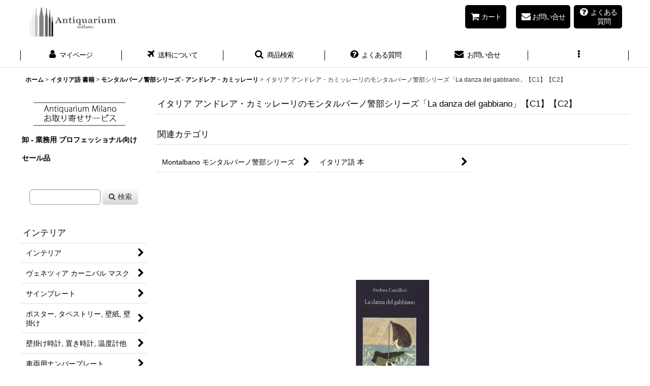

--- FILE ---
content_type: text/html; charset=UTF-8
request_url: https://antiquarium.ocnk.net/product/6386
body_size: 44557
content:
<!DOCTYPE html><html lang="ja" class="responsive use_hover column_layout wide_layout touch011">
<head prefix="og: http://ogp.me/ns# fb: http://ogp.me/ns/fb# product: http://ogp.me/ns/product#">
    <meta charset="utf-8" />
    <title>イタリア アンドレア・カミッレーリのモンタルバーノ警部シリーズ「La danza del gabbiano」 探偵 推理 シチリア イタリア文化満載 参考書・教科書 独学 勉強- Antiquarium Milano</title>
    <meta name="keywords" content="Antiquarium,アンティクァリウム,イタリア,留学,免税,ミラノ,ファッション,スカラ座,モンテナポレオーネ,ブランド,ジュエリー,シルバー,ネックレス,天然石,パール,真珠,ピンクゴールド,ゴールド,シャネル,フランス,パリ,ミラノ,ミラノコレクション,モーダ,リング,ピアス,レア,世界に一つ,オリジナル,誰も持ってない,自分だけ,秘密,マルニ,MARNI,ARMANI,アルマーニ,プラダ,ミュウミュウ,PRADA,MIUMIU,語学,インターナショナル,ヨーロッパ,欧米,海外旅行,語学,CILS,イタリア語検定,言語,トスカーナ,フィレンツェ,ローマ,ヴェネツィア,シエナ,SIENA,PALIO,SALSICCIA,SALUMI,PASTA,PIZZA,クリスマス,バレンタイン,ホワイトデー,プレゼント,お礼,お土産,お祝い,9788838923852" />
    <meta name="description" content="Il commissario Montalbano 警部モンタルバーノ  『警部モンタルバーノ』は、1999年から制作され、Raiで放送されているイタリアのテレビシリーズです。  このシリーズは、アンドレア・カミッレーリの推理小説を原作としており、架空のシチリアの街ヴィガータ(Vigata)を舞台に、ルカ・ジンガレッティ(Luca Zingaretti)が演じる警部サルヴォ・モンタルバーノ(Salvo Montalbano)が様々な犯罪事件や不正と向き合う物語です。 パロマール(Palomar)によって制作され、RaiおよびSVTの支援で放送されているこのシリーズは、シーズンごとに自立したエピソードで構成され、初めの3シーズンはRaidueで放送され、2002年以降はRaiunoで放送されています。 『警部モンタルバーノ』は、批評家から高い評価を受けており、特にその舞台の魅力、物語の質、キャラクターのカリスマ性が称賛されています。また、視聴率も非常に良好で、放送開始以来、イタリアで最も人気のあるテレビシリーズの一つとして確立されました。世界20カ国以上で放送され、2016年にはイギリスで最も視聴された10番目の番組となりました。 テレビシリーズでありながら、各エピソードは独立したテレビ映画のように制作され、わずかな共通のストーリーラインで繋がれています。現在までに、全15シーズンで37エピソードが制作されています。  あらすじ サルヴォ・モンタルバーノは、シチリアの架空の町ヴィガータの警察署に勤める警部です。厳格な性格でありながら、職務に対しては責任感が強く、信頼できる人には親切で開かれた態度を見せることもあります。モンタルバーノは、地元で起こるさまざまな犯罪事件の捜査に取り組み、優れた洞察力と署外の協力者たちの助けを借りて、事件の真相を突き止め、問題を解決していきます。  モンタルバーノの同僚には、女好きで憎めない副警部ドメニコ「ミミ(Mimì)」アウジェッロ(Augello)、厳格で勤勉な主任検査官ジュゼッペ・ファツィオ(Giuseppe Fazio)、冒険的なエージェントのガルッツォ(Galluzzo)、そして不器用で愛嬌のある雑用係アガティーノ・カタレッラ(Agatino Catarella)、そして気難しい検視医のパスクアーノ(Pasquano)がいます。  署外での親しい仲間や非公式の協力者には、ヴィガータに長く住む美しいスウェーデン人イングリッド・シェーストレム(Ingrid Sjöström)、調査記者のニコロ・ヅィート(Nicolò Zito)、そして料理担当のアデリーナ(Adelina)のやんちゃな息子パスクワーレ(Pasquale)がいます。  私生活では、ジェノヴァ出身のリヴィア・ブルランド(Livia Burlando)と遠距離恋愛を続けており、ときには激しい言い争いもしますが、互いに強い愛情で結ばれています。   主要な登場人物 - サルヴォ・モンタルバーノ(Salvo Montalbano)（シーズン1〜放送中）、演：ルカ・ジンガレッティ(Luca Zingaretti) シリーズの主人公で、ヴィガータ警察署の警部。  - ドメニコ「ミミ」アウジェッロ(Domenico &quot;Mimì&quot; Augello)（シーズン1〜放送中）、演：チェーザレ・ボッチ(Cesare Bocci) モンタルバーノの副警部で、彼の親友。優秀な警察官だが、女性に目がなく、結婚後も恋愛関係に悩まされることが多い。  - ジュゼッペ・ファツィオ（シーズン1〜放送中）、演：ペッピーノ・マッツォッタ(Peppino Mazzotta) ヴィガータ警察署の主任検査官で、町や住人に詳しい。モンタルバーノとは強い信頼関係があり、言葉を交わさずとも意思が通じることが多い。彼は労を惜しまぬ捜査官であり、モンタルバーノの指示を先読みすることさえある。  - アガティーノ・カタレッラ(Agatino Catarella)（シーズン1〜放送中）、演：アンジェロ・ルッソ(Angelo Russo) ヴィガータ警察署の助手で、電話係兼ITの専門家。明るく独特な話し方で場を和ませる存在で、モンタルバーノを心から尊敬している。彼の温かい性格とITの知識で、チームに不可欠な存在となっている。  - ガルッツォ(Galluzzo)（シーズン1〜放送中）、演：ダヴィデ・ロ・ヴェルデ(Davide Lo Verde) ヴィガータ警察署の選抜捜査官で、少し武器に不器用な面があり、運転も大胆すぎるところがあるため、モンタルバーノに注意されることもある。  - リヴィア・ブルランド(Livia Burlando)（シーズン1〜放送中）、演：カタリーナ・ベーム(Katharina Böhm)（シーズン1-8）、リナ・ペルネド(Lina Perned)（シーズン9）、ソニア・ベルガマスコ(Sonia Bergamasco)（シーズン10〜放送中）、吹替：クラウディア・カターニ(Claudia Catani)（シーズン1-9） モンタルバーノの長年の恋人で、ジェノヴァに住んでいるがヴィガータをよく訪れる。魅力的で感受性が強く、モンタルバーノの心配事を敏感に察知する。  - ニコロ・ヅィート(Nicolò Zito)（シーズン1-13）、演：ロベルト・ノービレ(Roberto Nobile) 地元のテレビ局Reteliberaのジャーナリストで、モンタルバーノの信頼できる友人。ヅィートが行うモンタルバーノへのインタビューは、事件の解決に向けた鍵となることが多い。  - パスクアーノ(Pasquano)（シーズン1-13）、演：マルチェッロ・ペッラッキオ(Marcello Perracchio)（シーズン1-11） 気難しい法医学者で、カンノーロが大好きなことで知られている。     構想 モンタルバーノの生みの親である作家、アンドレア・カミッレーリ(Andrea Camilleri)。 アンドレア・カミッレーリが著したシチリアの警部、サルヴォ・モンタルバーノを主人公とする小説は大きな人気を博し、主にパレルモのセッレーリオ(Sellerio)社から出版されてきました。その人気を受け、1999年からイタリアの放送局Raiはスウェーデンの公共テレビ局SVTと共同で、多くの小説や短編をテレビドラマとして制作してきました。カミッレーリ自身も名高いテレビ脚本家であり、自作の小説はテレビ化に適していると認めていました。ドラマ版の各エピソードは小説の内容をかなり忠実に再現しており、短編をいくつか組み合わせたものもあります。  「私の警部はそれほどかっこよくなく、活発でもないし、反応も違います。若くもないですが、考え方は似ています。ドラマ版の警部も、小説版のサルヴォ・モンタルバーノをよく反映しています。『頭の働き』も同じように働くのです。」 （アンドレア・カミッレーリ、テレビシリーズについて）  シリーズの監督は初期からアルベルト・シローニ(Alberto Sironi)が担当し、バロック風の舞台背景や主人公役ルカ・ジンガレッティの起用により「テレビのモンタルバーノの父」として広く認知されています。カミッレーリは当初、この配役に「私がイメージしたものとは違う」と異論を述べたものの、ジンガレッティはシチリアなまりをマスターし、キャラクターに深く入り込んでいきました。  「ルカ・ジンガレッティはその姿をモンタルバーノに重ね、彼はイタリアのテレビ探偵シリーズの四大巨頭、すなわち中尉シェリダン(Tenente Sheridan)（ウバルド・レイ Ubaldo Lay）、警部メグレ（ジーノ・チェルヴィ Gino Cervi）、そしてネロ・ウルフ（ティーノ・ブアツェッリ Tino Buazzelli）に肩を並べる存在となりました。」 （Aldo Grasso アルド・グラッソ）  2019年夏にシローニが他界した後、ジンガレッティ自身が14、15シーズンの監督を引き継ぎ、シローニへの敬意から彼の名前は引き続き冒頭にクレジットされています。 その後、2021年からシリーズは制作が中断しています。   撮影 ヴィガータ署として使用されている建物は、実際にはシクリ(Scicli)の市役所です。 シリーズの多くはラグーザ県で撮影されていますが、カミッレーリの小説に描かれた舞台はアグリジェント(Agrigento)県にある架空の地名に基づいています（ヴィガータはポルト・エンペードクレ(Porto Empedocle)、モンテルーザ(Montelusa)はアグリジェント）。たとえば、マンナーラ（フォルナーチェ・ペンナ）のシーンはサンピエリ(Sampieri)で撮影され、ヴィガータ署の外観はシクリの市役所が使用されており、署長ルカ・ボネッティ・アルデリーギ(Luca Bonetti Alderighi)のオフィスは実際にシクリ市長室が使用されています。また、第1シーズンと第5シーズンの一部シーンは、トラーパニ県（クストナーチ(Custonaci)やエーガディ(Egadi)諸島）でも撮影されました。  他のシーンは、ラグーザ・イブラ(Ragusa Ibla)の広場、モーディカ(Modica)、ドンナフガータ城(castello di Donnafugata)、ドンナルカータ港(porto di Donnalucata)、ラグーザ県の田園地帯（キアラモンテ・グルフィ Chiaramonte Gulfi）、シラクーザ県（ブルーコリ Brucoli）、コミソ(Comiso)、イスピカ(Ispica)、マリーナ・ディ・ラグーザ(Marina di Ragusa)、サンタ・クローチェ・カメリーナ(Santa Croce Camerina)、スコリッティ(Scoglitti)、ヴィットリア(Vittoria)などシチリア南東部のさまざまな場所で撮影されました。架空のマリネッラ(Marinella)という町は、実際にはマリーナ・ディ・ラグーザ(Marina di Ragusa)とスコグリッティの間にあるプンタ・セッカ(Punta Secca)にあたります。シリーズの成功後、サンタ・クローチェ・カメリーナ市は、プンタ・セッカのモンタルバーノの家の前の広場を「モンタルバーノ広場」に改名しました。  マリネッラにあるモンタルバーノの家（実際はサンタ・クローチェ・カメリーナのプンタ・セッカに所在） 副次的な舞台としては、複数のエピソードでポッツァッロ(Pozzallo)（特に港周辺）や、現実にはノート(Noto)刑務所が使用された監獄内のシーンが含まれています。ノート市内のバロック様式が特徴的な建物や街路も撮影に使用され、他にもマルツァメーミ(Marzamemi)、ポルトパーロ・ディ・カーポ・パッセーロ(Portopalo di Capo Passero)のトンナラ(tonnara)、オルティージャ島(isola di Ortigia)、シラクーサ(Siracusa)の旧トンナラ・ディ・サンタ・パナージャ(tonnara di Santa Panagia)でのシーンもあります。また、エピソード「触覚の感覚」でモンタルバーノが滞在するレヴァンツォ島(isola di Levanzo)の海沿いのホテルは、実際にはシチリア北西部のジンガロ(Zingaro)自然保護区近くに位置するスコペッロ(Scopello)のトンナラで撮影されました。   放送 シリーズは、Palomar社がRai Fictionとの共同で制作し、初めの3シーズンはRai 2で放送されましたが、視聴者の支持が高まったため、その後Rai 1での放送に昇格しました。  Raiは、この人気シリーズを大切に扱うため、「警部モンタルバーノ」を他の歴史的なシリーズとは異なり、テーマチャンネルのRai Premiumで再放送することは一度もなく、Rai 1のみでゴールデンタイムに再放送しています。同様に、エピソードは放送後の短期間を除いて、RaiPlayなどのストリーミングプラットフォームで配信されていません。  長年にわたり人気を保ち続けたシリーズは、2020年に第14シーズンのエピソード「サルヴォ・アマート、リヴィア・ミア(Salvo amato, Livia mia)」がシリーズ史上初めて劇場上映の先行プレミアが行われました。  2022年にはPalomarが初期の5エピソードを4K画質に修復し、2022年9月14日から10月12日までRai 1で放送されました。   反響 「『警部モンタルバーノ』は、まさに一大イベントであり、イタリアのフィクションのサンレモ*、言うなれば『イタリア製ドラマ界のワールドカップ』だ。」 （ドメニコ・ナーゾ(Domenico Naso)、『イル・ファット・クオティディアーノ』(il Fatto Quotidianoは、イタリアの全国紙)、2016年3月1日記載）  シリーズは第1話放送当初からイタリア国内で視聴者の支持を集め、ほぼ毎回、イタリアのゴールデンタイムでトップ視聴率を記録しています。特に注目すべきは、何度も再放送されるエピソードも同様に高い視聴率を維持し、視聴者が減少しがちな夏季でも同様の反響を得ている点です。シリーズ史上最も高い視聴率を記録したのは、第12シーズンのオープニングエピソード「取引の回転木馬」で、1,130万人が視聴しました。また、第3シーズンのエピソード「ティンダリへの遠足」は、2013年の再放送で820万人の視聴者を集め、初回放送の730万人（2001年）を上回った唯一のエピソードです。2015年までに、シリーズの最初の26話はRaiの各チャンネルで150回以上再放送されています。  * サンレモ（Sanremo）は、イタリアのリグーリア州にある都市で、特に「サンレモ音楽祭（Festival di Sanremo）」で知られています。この音楽祭は、1951年に始まり、毎年開催されるイタリア最大の音楽イベントの一つです。  ------------------  Andrea Camilleri アンドレア・カミッレーリ Andrea Calogero Camilleri アンドレア・カロジェロ・カミッレーリ アンドレア・カロジェロ・カミッレーリ（1925年9月6日、ポルト・エンペードクレ(Porto Empedocle)生まれ – 2019年7月17日、ローマ没）は、イタリアの作家、脚本家、監督、劇作家です。  彼は1990年代後半に、Rai 1で放映された大人気のテレビシリーズ『警部モンタルバーノ』の原作者として広く知られるようになりました。また、国立演劇アカデミーで演出を教え、その教え子の一人に、後にモンタルバーノ警部を演じるルカ・ジンガレッティがいました。彼の作品は100作以上にのぼり、英語、フランス語、ドイツ語、スペイン語、ポルトガル語、アイルランド語、ロシア語、ポーランド語、ギリシャ語、ノルウェー語、ハンガリー語、日本語、ヘブライ語、クロアチア語など少なくとも30言語に翻訳され、累計1000万部以上を売り上げています。   学歴と教育 アンドレア・カミッレーリが生まれたポルト・エンペードクレ。この町はジルジェンティ(Girgenti)の入り口に位置しています。彼は、ポルト湾の港湾会社の監督で、ローマ進軍にも参加したジョゼッペ・カミッレーリ(Giuseppe Camilleri)と、カーメリーナ・フラガパーネ(Carmelina Fragapane)の一人息子でした。彼の祖母、カロリーナ・モレッロ(Carolina Morello)は、ルイージ・ピランデッロ*(Luigi Pirandello)の従姉妹にあたります。   ------ * ルイージ・ピランデッロ（Luigi Pirandello）は、1867年6月28日にシチリア島のアグリジェントで生まれ、1936年12月10日にローマで亡くなったイタリアの劇作家、小説家、詩人です。彼は20世紀の文学と演劇において重要な人物であり、特に以下の点で知られています。  主な特徴 ノーベル文学賞: 1934年にノーベル文学賞を受賞しました。彼の受賞理由は、「人間の存在に対する探求と、形式に対する実験的アプローチ」にありました。  主な作品:  戯曲: 「ヘンリー四世」や「六人のキャラクターを探す演劇」などが有名で、特に後者は演劇の枠組みを破る革新的な内容です。 小説: 「山の上の神」や「一人の夫と二人の妻」など、自己認識やアイデンティティに関するテーマを扱っています。 テーマ: ピランデッロの作品は、自己、現実、幻想、アイデンティティの探求に焦点を当てています。彼の劇は、登場人物が自らの存在や現実を疑う様子を描いており、しばしば「現実の不安定さ」をテーマにしています。  影響: ピランデッロは、現代劇や文学に多大な影響を与え、特に存在主義やシュルレアリスムなどの後の文学運動に影響を及ぼしました。  彼の作品は、現実と虚構の境界を探ることが多く、現代の演劇や文学において重要な位置を占めています。 ------   カミッレーリは1940年代後半からローマに住み、1968年からはトスカーナのモンテ・アミアータ(Monte Amiata)にあるサンタ・フィオーラ(Santa Fiora)のバーニョロ(Bagnolo)で、年間の数か月を過ごしました。2014年9月26日、彼はトスカーナのこの村の名誉市民となり、彼自身の「心の場所」として描写しました。2017年8月14日には、グロッセート(Grosseto)県のこの村にあるコミュニティ劇場が彼の名にちなんで名付けられました。  彼は10歳の時、イタリアがエチオピアで戦争をしていた期間に、架空の同年代の子供がエチオピアでの戦闘経験について書かれた『イル・バリッラ(Il Balilla)』という雑誌を読みました。ファシスト政権の宣伝に影響を受け、親に隠れてベニート・ムッソリーニ(Benito Mussolini)に手紙を書き、戦線に赴き、戦う意志を表明しました。ムッソリーニはこの手紙に応じ、彼がまだ戦争に参加するには若すぎるが、近い将来には必要となるだろうと返答しました。この個人的な体験から、カミッレーリは小説『マカッレの攻略(La presa di Macallè)』を執筆しました。これは、ファシストによる洗脳の犠牲者である子供ミケリーノ(Michelino)の物語を描いています。  1939年から1943年まで、彼は「ピオ10世(Pio X)」神学校に通いましたが、十字架に卵を投げつけたために退学処分となり、その後アグリジェントのエンペドクレ古典高校(Liceo Classico &quot;Empedocle&quot;)で学びました。1943年には、爆撃のため、連合軍のシチリア上陸を見越して学校が閉鎖されたため、試験なしで卒業証書を取得しました。  同年6月、カミッレーリは「シチリアを横断するような体験」を開始し、ドイツとイタリアのトラックで移動し続け、常に銃撃を受け、地面に伏せ、埃や血、恐怖にまみれる日々を送りました。  1946年から1947年まで、彼はエンナ(Enna)に住んでいましたが、暖房のない貧しい二部屋の住居で生活し、偶然にも温かさに惹かれて弁護士フォンタナッツァが運営する公共図書館(Biblioteca Comunale diretta dall&#039;avvocato Fontanazza)を頻繁に訪れるようになりました。彼はこの弁護士と友達になり、地元の著名な文学者ニーノ・サヴァレーゼ(Nino Savarese)やフランチェスコ・ランツァ(Francesco Lanza)のオリジナルの作品に触れることができました。  また、彼はフランコ・カンナロッツォ(Franco Cannarozzo)とも親しくなり、後にフランコ・エンナ(Franco Enna)というペンネームで有名なSF作家となります。カミッレーリは「エンナ時代」が彼に文学コンテストへの参加を促し、1947年には彼の詩のいくつかでフィレンツェ賞を受賞したことを思い出しました。カミッレーリは、Raiのドキュメンタリー『場所と記憶(Il luogo e la memoria)』で「エンナへの文学的な借り」を認め、「 [...] あの二部屋で、私は作家として形成された」と述べています。  私生活 彼は1957年から死去するまで（60年以上の結婚生活を経て）ロゼッタ・デッロ・シエスト(Rosetta dello Siesto)と結婚しており、娘のアンドレイナ(Andreina)、マリオリーナ(Mariolina)、エリザベッタ(Elisabetta)がいます。その後、娘たちが子供を持ち、カミッレーリは祖父や曾祖父になりました。  監督および俳優としてのキャリア カミッレーリは1942年に劇場監督としての活動を開始します。1944年にはパレルモ大学(Università degli Studi di Palermo)の文学・哲学部に入学しますが、学位は取得しませんでした。彼はイタリア共産党(Partito Comunista Italiano)に加入し、1945年から短編小説や詩を発表し始め、サン・ヴィンチェンツォ賞(Premio Saint Vincent)のファイナリストにもなりました。  1949年、彼はその年の唯一の監督生徒として国立ドラマアカデミー(Accademia nazionale d&#039;arte drammatica)に入学し、1952年に卒業します。彼の同級生には、ルイジ・ヴァヌッキ(Luigi Vannucchi)、フランコ・グラツィオージ(Franco Graziosi)、アレッサンドロ・スペルリ(Alessandro Sperlì)など後に有名になる俳優が含まれており、彼らとは親友関係を築きました。それ以来、カミッレーリは特にピランデッロ（Pirandello）の作品を中心に100以上の作品を監督しました。1945年から1950年にかけて短編小説や詩を発表し、サン・ヴィンチェンツォ賞(Premio Saint Vincent)も受賞しました。彼の詩の一部は、ジュゼッペ・ウンガレッティ(Giuseppe Ungaretti)によって編集されたアンソロジーにも掲載されました。  カミッレーリは、イタリアにおけるベケット(Beckett)の作品の初演を手がけ、1958年にローマのサティリ劇場(Teatro dei Satiri)で『フィナーレ・ディ・パルティータ(Finale di partita)』を上演し、その後アドルフォ・チェリ（Adolfo Celi）とレナート・ラスケル(Renato Rascel)を出演させたテレビ版も制作しました。  彼はまた、イヨネスコ(Ionesco)（1959年の『新しい入居者』、1976年の『椅子』）、アダモフ(Adamov)（1957年の『私たちはどうだったか』、イタリア初演）、ストリンドベリ、T.S.エリオット(Strindberg, T. S. Eliot)の作品の劇的な上演を手がけています。さらに、マヤコフスキー(Majakovskij)の詩を基にした『トリックと魂(Il trucco e l&#039;anima)』という作品も演出しました。  Raiでのキャリア 1954年、カミッレーリはRaiの職員選考に成功しましたが、共産主義者であるために採用されませんでした（彼自身の言葉によります）。彼は3年後にRaiに入社します。この頃、ロゼッタ・デッロ・シエストと結婚し、3人の娘授かり、結果的に4人の孫を授かりました。  彼は1958年から1965年、そして1968年から1970年までローマの映画教育センター(Centro sperimentale di cinematografia di Roma)で教え、1977年から1997年まで国立ドラマアカデミー(Accademia nazionale d&#039;arte drammatica)の監督の座に就きました。彼はイタリアおよび海外の雑誌（リドット、シパリオ、イル・ドラマ、ル・テアトル・ダン・ル・モンドなど (Ridotto, Sipario, Il dramma, Le thèâtre dans le monde) ）に執筆し、1995年から『アルマナッコ・レッターレオ(Almanacco letterario)』にも寄稿しています。  1959年から60年代にかけて、彼が製作責任者として関わったRaiの多くの制作物には、『ロウラ・ストームの冒険(Le avventure di Laura Storm)』や、ウバルド・レイ(Ubaldo Lay)主演の『シェリダン中尉のフィクション(le fiction con il tenente Sheridan)』、ジーノ・チェルビ(Gino Cervi)主演の『マイグレート警部の捜査(Le inchieste del commissario Maigret)』などが含まれ、これらは成功を収めました。  1968年には、子供向けテレビドラマ『ラザリッロ(Lazarillo)』（『ラサリーロ・デ・トルメス（Lazarillo de Tormes）』を原作に、パオロ・カルリーニ(Paolo Carlini)とヴィットリオ・ゲリエリ(Vittorio Guerrieri)主演）を演出し、ジャン・ギロード(Jean Giraudoux)の戯曲『トロイの戦争は起こらない(La guerra di Troia non si farà)』のテレビ上演も手がけました。  アンドレア・カミッレーリは20197月17日に93歳で亡くなりました。彼の死はイタリアにとって非常に寂しいニュースでした。カミッレーリは生前、永遠についての考察*を持っていたようで、彼の最後の言葉がその気持ちを反映しています。彼の希望通り、ローマの非カトリック墓地に埋葬され、プライベートな葬儀が行われました。彼の作品は今でも多くの人に愛されており、その影響力は今後も続くでしょう。   * アンドレア・カミッレーリが述べた「永遠についての考察」とは、死後の世界や存在の意味、時間を超えたものへの理解を深めることに関連しています。彼の言葉は、特に「目が見えなくなったことで、永遠についての強い好奇心が湧いてきた」という表現から、彼が自らの死や存在について思索を巡らせていたことを示唆しています。  *一般的に、永遠についての考察は以下のようなテーマを含みます： 死後の世界: 死後に何が起こるのか、または存在がどのように続くのかという疑問。 時間と空間の概念: 人間の理解を超えた時間の流れや、無限の空間についての考察。 人間の存在意義: 人生の意味や目的、自己の存在が持つ意味についての問い。 哲学的視点: 哲学者たちが永遠について論じてきたさまざまな見解や理論。 カミッレーリは文学を通じて、これらのテーマを探求し、彼の作品にはこうした深い思索が反映されています。彼の言葉は、死に直面することで人間が抱く普遍的な疑問や好奇心を表現していると言えるでしょう。" />
    <meta name="viewport" content="width=device-width, initial-scale=1.0, user-scalable=yes, viewport-fit=cover" />
    <meta name="format-detection" content="telephone=no" />
    <meta name="apple-touch-fullscreen" content="YES" />
    <meta property="og:url" content="https://antiquarium.ocnk.net/product/6386" />
    <meta property="og:site_name" content="Antiquarium Milano" />
    <meta property="og:title" content="イタリア アンドレア・カミッレーリのモンタルバーノ警部シリーズ「La danza del gabbiano」【C1】【C2】" />
    <meta property="og:description" content="Montalbano モンタルバーノ警部シリーズ についてはこちらをご覧ください(&amp;gt;&amp;gt;)Andrea Camilleri アンドレア・カミッレーリ についてはこちらをご覧ください(&amp;gt;…" />
    <meta property="og:type" content="product" />
    <meta property="og:image" content="https://antiquarium.ocnk.net/data/antiquarium/product/li/9788838923852.jpeg" />
    <meta property="product:price:amount" content="3900" />
    <meta property="product:price:currency" content="JPY" />
    <meta property="product:product_link" content="https://antiquarium.ocnk.net/product/6386" />
    <meta name="twitter:card" content="summary_large_image">
    <meta name="twitter:site" content="@Antiquarium_Mi">
    <meta property="fb:app_id" content="202105943133646" />
    <meta name="thumbnail" content="https://antiquarium.ocnk.net/data/antiquarium/product/li/9788838923852.jpeg" />
    <link rel="alternate" type="application/rss+xml" title="RSS" href="https://antiquarium.ocnk.net/rss/rss.php" />
    <link rel="canonical" href="https://antiquarium.ocnk.net/product/6386" />
    <link href="https://antiquarium.ocnk.net/res/font/icon_font/ocnkiconf.min.css?v=11" rel="stylesheet">
    <link href="https://antiquarium.ocnk.net/res/touch001/style/ocnk.min.css?v=72" rel="stylesheet" />
    <link href="https://antiquarium.ocnk.net/res/touch011/style/template.css?1811011563" rel="stylesheet" />
    <link href="https://antiquarium.ocnk.net/res/touch011/style/default.css?1522656090" rel="stylesheet" />
    <script src="https://antiquarium.ocnk.net/res/touch011/js/jquery.min.js?1517808840"></script>
<link rel="shortcut icon" type="image/x-icon" href="https://antiquarium.ocnk.net/data/antiquarium/image/favicon.ico">
<link href="https://plus.google.com/102417549304911429602/" rel="publisher" />
<script type="text/javascript">

  var _gaq = _gaq || [];
var pluginUrl =
 '//www.google-analytics.com/plugins/ga/inpage_linkid.js';
_gaq.push(['_require', 'inpage_linkid', pluginUrl]);
  _gaq.push(['_setAccount', 'UA-31621331-1']);
  _gaq.push(['_trackPageview']);

  (function() {
    var ga = document.createElement('script'); ga.type = 'text/javascript'; ga.async = true;
    ga.src = ('https:' == document.location.protocol ? 'https://ssl' : 'http://www') + '.google-analytics.com/ga.js';
    var s = document.getElementsByTagName('script')[0]; s.parentNode.insertBefore(ga, s);
  })();

</script>

<meta name="google-site-verification=S9Sa5J5SFweRjtmyfYzbqS8dcUTdvEMr4OYUFA93KII" content="u-WsV-WWw_4xJtIE_f4BLyMIZfjGWsEr83BGXu67cr0" />

<!--ticker-->
</head>

<body class="detail_page_body category4_detail_page_body category155_detail_page_body detail_group136 detail_group8" id="detail_page_6386">
<div id="fb-root"></div>
<script>
    (function(d, s, id) {
    var js, fjs = d.getElementsByTagName(s)[0];
    if (d.getElementById(id)) return;
    js = d.createElement(s); js.id = id; js.async = true;js.src = "//connect.facebook.net/ja_JP/sdk.js#xfbml=1&version=v3.1&appId=202105943133646&autoLogAppEvents=1";
        fjs.parentNode.insertBefore(js, fjs);
    }(document, 'script', 'facebook-jssdk'));
</script>
<div id="container" class="jpn_version visitor use_side_menu has_left_side_menu">
<div id="inner_container" class="vertical_stacking">

<div id="main_wrapper" class="stacking_item">

    <header>
        <div id="header_wrapper" class="standard_header">
            <div id="header" class="header">
                <div id="header_area" class="fix_center">
                    <div id="inner_header" class="flex_layout flex_j_between flex_nowrap">
                        <div class="header_left menu_opener_box left_menu_opener_box">
<div class="header_nav">
    <ul class="inner_header_nav  flex_layout flex_nowrap inner_header_nav_column1 reset_list_style">
        <li class="header_nav_item wrapped_item h_side_menu_opener flex_layout has_nav_icon" data-type="left">
            <a href="javascript:void(0);" class="nav_btn flex_layout flex_a_center" role="button">
                <div class="nav_text flex_s_center">
                    <i class="fa fa-bars menu_nav_icon" aria-hidden="true"></i>

                    <span class="nav_label"> メニュー</span>
                </div>
            </a>
        </li>
    </ul>
</div>
                        </div>
                        <div class="header_center center_shop_name flex_s_center">
                            <div class="shop_name_box compact_shop_name">
                                <div class="shoplogo" itemscope="itemscope" itemtype="http://schema.org/Organization">
                                    <a itemprop="url" href="https://antiquarium.ocnk.net/">
                                        <img itemprop="logo" src="https://antiquarium.ocnk.net/data/antiquarium/image/header/logo-paypal.png" alt="Antiquarium Milano" />
                                    </a>
                                </div>
                            </div>
                        </div>
                        <div class="header_right header_nav_size3">
<div class="header_nav">
    <ul class="inner_header_nav  flex_layout flex_nowrap flex_j_end inner_header_nav_column3 reset_list_style">
        <li class="header_nav_item wrapped_item h_cart flex_layout has_nav_icon">
            <a href="https://antiquarium.ocnk.net/cart" class="nav_btn flex_layout flex_a_center">
                <div class="nav_text flex_s_center">
                    <i class="fa fa-shopping-cart menu_nav_icon" aria-hidden="true"><span class="cart_qty"></span></i>

                    <span class="nav_label">カート</span>
                </div>
            </a>
        </li>
        <li class="header_nav_item wrapped_item h_contact flex_layout has_nav_icon">
            <a href="https://antiquarium.ocnk.net/contact" class="nav_btn flex_layout flex_a_center secure_link">
                <div class="nav_text flex_s_center">
                    <i class="fa fa-envelope menu_nav_icon" aria-hidden="true"></i>

                    <span class="nav_label">お問い合せ</span>
                </div>
            </a>
        </li>
        <li class="header_nav_item wrapped_item h_link_item2 flex_layout has_nav_icon">
            <a href="http://antiquarium.ocnk.net/page/2?jump=21c48b7a7b08f97fd6bc142f7eedb230d3a27e51" class="nav_btn flex_layout flex_a_center">
                <div class="nav_text flex_s_center">
                    <i class="fa fa-question-circle menu_nav_icon" aria-hidden="true"></i>

                    <span class="nav_label">よくある質問</span>
                </div>
            </a>
        </li>
    </ul>
</div>
                        </div>
                    </div>
<div class="search_bar hidden_search_bar has_header_right_size3 header_search_bar">
    <div class="inner_search_bar fix_center">
                                    <div class="search form_data" itemscope="itemscope" itemtype="http://schema.org/WebSite">
                                <meta itemprop="url" content="https://antiquarium.ocnk.net" />
                                <form class="search_form" method="get" action="https://antiquarium.ocnk.net/product-list" role="search" itemprop="potentialAction" itemscope="itemscope" itemtype="http://schema.org/SearchAction">
                                    <meta itemprop="target" content="https://antiquarium.ocnk.net/product-list/?keyword={keyword}" />
                                    <input type="hidden" name="search_tmp" value="検索">                                    <input type="search" class="search_box" name="keyword" value="" placeholder="　" itemprop="query-input" />
                                    <span class="global_btn">
                                        <button type="submit" class="searchinput btn_color_common btn_size_small vami fixed_size_large_btn" name="Submit" value="検索">
                                            <span class="button_head_space"></span>
                                            <span class="button_text global_iconleft"><i class="fa fa-search" aria-hidden="true"></i>検索</span>
                                            <span class="button_end_space"></span>
                                        </button>

                                    </span>
                                </form>
                            </div>

        <span class="close_btn_box">
            <a href="javascript:void(0);" class="search_close icon_btn" aria-label="キャンセル" role="button">
                <span class="close_btn"><i class="fa fa-times" aria-hidden="true"></i></span>
            </a>
        </span>
    </div>
</div>
                </div>
            </div>

            <nav class="header_global_nav">
<div class="global_nav column6">
    <ul class="inner_global_nav  flex_layout flex_nowrap fix_center reset_list_style">
        <li class="global_nav_item wrapped_item g_member flex_layout has_nav_icon">
            <a href="https://antiquarium.ocnk.net/member" class="nav_btn flex_layout flex_a_center secure_link">
                <div class="nav_text flex_s_center">
                    <i class="fa fa-user menu_nav_icon" aria-hidden="true"></i>

                    <span class="nav_label">マイページ</span>
                </div>
            </a>
        </li>
        <li class="global_nav_item wrapped_item g_link_item4 flex_layout has_nav_icon">
            <a href="http://antiquarium.ocnk.net/info#soryo" class="nav_btn flex_layout flex_a_center">
                <div class="nav_text flex_s_center">
                    <i class="fa fa-plane menu_nav_icon" aria-hidden="true"></i>

                    <span class="nav_label">送料について</span>
                </div>
            </a>
        </li>
        <li class="global_nav_item wrapped_item g_search flex_layout has_nav_icon search_bar_opener">
            <a href="javascript:void(0);" class="nav_btn flex_layout flex_a_center" aria-haspopup="true" role="button">
                <div class="nav_text flex_s_center">
                    <i class="fa fa-search menu_nav_icon" aria-hidden="true"></i>

                    <span class="nav_label">商品検索</span>
                </div>
            </a>
        </li>
        <li class="global_nav_item wrapped_item g_link_item2 flex_layout has_nav_icon">
            <a href="http://antiquarium.ocnk.net/page/2?jump=21c48b7a7b08f97fd6bc142f7eedb230d3a27e51" class="nav_btn flex_layout flex_a_center">
                <div class="nav_text flex_s_center">
                    <i class="fa fa-question-circle menu_nav_icon" aria-hidden="true"></i>

                    <span class="nav_label">よくある質問</span>
                </div>
            </a>
        </li>
        <li class="global_nav_item wrapped_item g_contact flex_layout has_nav_icon">
            <a href="https://antiquarium.ocnk.net/contact" class="nav_btn flex_layout flex_a_center secure_link">
                <div class="nav_text flex_s_center">
                    <i class="fa fa-envelope menu_nav_icon" aria-hidden="true"></i>

                    <span class="nav_label">お問い合せ</span>
                </div>
            </a>
        </li>
        <li class="global_nav_item wrapped_item g_menu flex_layout empty_nav_label has_nav_icon" data-type="toggle">
            <a href="javascript:void(0);" class="nav_btn flex_layout flex_a_center" aria-haspopup="true" aria-label=" メニュー" role="button">
                <div class="nav_text flex_s_center">
                    <i class="fa fa-ellipsis-v menu_nav_icon" aria-hidden="true"></i>

                    <span class="nav_label"></span>
                </div>
            </a>
        </li>
    </ul>
</div>
            </nav>

            <div class="popup_base popup_base_menu fix_center">
                <div class="popup_nav_area popup_primal_menu hidden_nav_area fix_center" aria-hidden="true" aria-expanded="false" role="dialog">
                    <div class="inner_popup_nav_area popup_nav_box fix_center">
                        <div class="upper_popup_nav">
<div class="header_font_setting">
    <div class="font_setting">
        <span class="set_font_title">文字サイズ<span class="colon">:</span></span>
        <span class="set_font_normal"></span><span class="set_font_large"></span>
    </div>
</div>
                        </div>
<div class="popup_nav column1">
    <ul class="inner_popup_nav  flex_layout advanced_flex_wrap padfix reset_list_style" data-inner=".nav_text">
        <li class="popup_nav_item wrapped_item t_link_item6 flex_layout has_nav_icon">
            <a href="http://antiquarium.ocnk.net/page/10" class="nav_btn flex_layout flex_a_center">
                <div class="nav_text flex_s_center">
                    <i class="fa fa-book menu_nav_icon" aria-hidden="true"></i>
                    <i class="fa fa-chevron-right right_side_nav_icon chevron_right_icon" aria-hidden="true"></i>

                    <span class="nav_label">本・DVDをお求めのお客様へ</span>
                </div>
            </a>
        </li>
        <li class="popup_nav_item wrapped_item t_help flex_layout has_nav_icon">
            <a href="https://antiquarium.ocnk.net/help" class="nav_btn flex_layout flex_a_center">
                <div class="nav_text flex_s_center">
                    <i class="fa fa-map menu_nav_icon" aria-hidden="true"></i>
                    <i class="fa fa-chevron-right right_side_nav_icon chevron_right_icon" aria-hidden="true"></i>

                    <span class="nav_label">ご利用ガイド</span>
                </div>
            </a>
        </li>
        <li class="popup_nav_item wrapped_item t_contact flex_layout has_nav_icon">
            <a href="https://antiquarium.ocnk.net/contact" class="nav_btn flex_layout flex_a_center secure_link">
                <div class="nav_text flex_s_center">
                    <i class="fa fa-envelope menu_nav_icon" aria-hidden="true"></i>
                    <i class="fa fa-chevron-right right_side_nav_icon chevron_right_icon" aria-hidden="true"></i>

                    <span class="nav_label">お問合せ</span>
                </div>
            </a>
        </li>
        <li class="popup_nav_item wrapped_item t_info flex_layout has_nav_icon">
            <a href="https://antiquarium.ocnk.net/info" class="nav_btn flex_layout flex_a_center">
                <div class="nav_text flex_s_center">
                    <i class="fa fa-file-text menu_nav_icon" aria-hidden="true"></i>
                    <i class="fa fa-chevron-right right_side_nav_icon chevron_right_icon" aria-hidden="true"></i>

                    <span class="nav_label">特定商取引法</span>
                </div>
            </a>
        </li>
        <li class="popup_nav_item wrapped_item t_register flex_layout has_nav_icon">
            <a href="https://antiquarium.ocnk.net/register" class="nav_btn flex_layout flex_a_center secure_link">
                <div class="nav_text flex_s_center">
                    <i class="fa fa-pencil menu_nav_icon" aria-hidden="true"></i>
                    <i class="fa fa-chevron-right right_side_nav_icon chevron_right_icon" aria-hidden="true"></i>

                    <span class="nav_label">新規登録</span>
                </div>
            </a>
        </li>
        <li class="popup_nav_item wrapped_item t_mail flex_layout has_nav_icon">
            <a href="https://antiquarium.ocnk.net/mail" class="nav_btn flex_layout flex_a_center secure_link">
                <div class="nav_text flex_s_center">
                    <i class="fa fa-paper-plane menu_nav_icon" aria-hidden="true"></i>
                    <i class="fa fa-chevron-right right_side_nav_icon chevron_right_icon" aria-hidden="true"></i>

                    <span class="nav_label">メールマガジン</span>
                </div>
            </a>
        </li>
        <li class="popup_nav_item wrapped_item t_link flex_layout has_nav_icon">
            <a href="https://antiquarium.ocnk.net/link" class="nav_btn flex_layout flex_a_center">
                <div class="nav_text flex_s_center">
                    <i class="fa fa-paw menu_nav_icon" aria-hidden="true"></i>
                    <i class="fa fa-chevron-right right_side_nav_icon chevron_right_icon" aria-hidden="true"></i>

                    <span class="nav_label">SNS - 新・再入荷チェックはこちらから</span>
                </div>
            </a>
        </li>
        <li class="popup_nav_item wrapped_item t_page18 flex_layout has_nav_icon">
            <a href="https://antiquarium.ocnk.net/page/18" class="nav_btn flex_layout flex_a_center">
                <div class="nav_text flex_s_center">
                    <i class="fa fa-comments-o menu_nav_icon" aria-hidden="true"></i>
                    <i class="fa fa-chevron-right right_side_nav_icon chevron_right_icon" aria-hidden="true"></i>

                    <span class="nav_label">正しいイタリア語のミニガイド</span>
                </div>
            </a>
        </li>
        <li class="popup_nav_item wrapped_item t_link_item10 flex_layout has_nav_icon">
            <a href="http://antiquarium.ocnk.net/page/8" class="nav_btn flex_layout flex_a_center">
                <div class="nav_text flex_s_center">
                    <i class="fa fa-plane menu_nav_icon" aria-hidden="true"></i>
                    <i class="fa fa-chevron-right right_side_nav_icon chevron_right_icon" aria-hidden="true"></i>

                    <span class="nav_label">発送状況</span>
                </div>
            </a>
        </li>
        <li class="popup_nav_item wrapped_item t_singin flex_layout has_nav_icon">
            <a href="https://antiquarium.ocnk.net/member-login" class="nav_btn flex_layout flex_a_center secure_link">
                <div class="nav_text flex_s_center">
                    <i class="fa fa-sign-in menu_nav_icon" aria-hidden="true"></i>
                    <i class="fa fa-chevron-right right_side_nav_icon chevron_right_icon" aria-hidden="true"></i>

                    <span class="nav_label">ログイン</span>
                </div>
            </a>
        </li>
        <li class="popup_nav_item wrapped_item t_member flex_layout has_nav_icon">
            <a href="https://antiquarium.ocnk.net/member" class="nav_btn flex_layout flex_a_center secure_link">
                <div class="nav_text flex_s_center">
                    <i class="fa fa-user menu_nav_icon" aria-hidden="true"></i>
                    <i class="fa fa-chevron-right right_side_nav_icon chevron_right_icon" aria-hidden="true"></i>

                    <span class="nav_label">マイページ</span>
                </div>
            </a>
        </li>
        <li class="popup_nav_item wrapped_item t_recently flex_layout has_nav_icon">
            <a href="https://antiquarium.ocnk.net/recently" class="nav_btn flex_layout flex_a_center">
                <div class="nav_text flex_s_center">
                    <i class="fa fa-clock-o menu_nav_icon" aria-hidden="true"></i>
                    <i class="fa fa-chevron-right right_side_nav_icon chevron_right_icon" aria-hidden="true"></i>

                    <span class="nav_label">最近チェックしたアイテム</span>
                </div>
            </a>
        </li>
    </ul>
</div>
                        <div class="lower_popup_nav">
                        </div>
                        <div class="nav_close_box">
                            <a href="javascript:void(0);" class="nav_close" aria-label="閉じる" role="button"><span class="nav_close_btn"><i class="fa fa-times" aria-hidden="true"></i></span></a>
                        </div>
                        <a class="close_btn_box icon_btn" href="javascript:void(0);" aria-label="閉じる" role="button">
                            <span class="close_btn">
                                <i class="fa fa-times" aria-hidden="true"></i>
                            </span>
                        </a>
                    </div>
                </div>
            </div>

        </div>
    </header>


    <div id="contents" class="layout_2_col standard_contents">

<div class="breadcrumb_area fix_center">
    <ol class="breadcrumb_list" itemscope itemtype="https://schema.org/BreadcrumbList">
        <li class="breadcrumb_nav breadcrumb_nav1" itemprop="itemListElement" itemscope itemtype="https://schema.org/ListItem">
            <a href="https://antiquarium.ocnk.net/" itemprop="item">
                <span class="breadcrumb_text" itemprop="name">ホーム</span>
            </a>
            <meta itemprop="position" content="1">
        </li>
        <li class="breadcrumb_nav breadcrumb_nav2" itemprop="itemListElement" itemscope itemtype="https://schema.org/ListItem">
            <span class="gt">&gt;</span>
            <a href="https://antiquarium.ocnk.net/product-list/4" itemprop="item" class="item_list_link">
                <span class="breadcrumb_text" itemprop="name">イタリア語 書籍</span>
            </a>
            <meta itemprop="position" content="2">
        </li>
        <li class="breadcrumb_nav breadcrumb_nav3" itemprop="itemListElement" itemscope itemtype="https://schema.org/ListItem">
            <span class="gt">&gt;</span>
            <a href="https://antiquarium.ocnk.net/product-list/155" itemprop="item" class="item_list_link">
                <span class="breadcrumb_text" itemprop="name">モンタルバーノ警部シリーズ - アンドレア・カミッレーリ</span>
            </a>
            <meta itemprop="position" content="3">
        </li>
        <li class="breadcrumb_nav" itemprop="itemListElement" itemscope itemtype="https://schema.org/ListItem">
            <span class="gt">&gt;</span>
                <span class="thispage" itemprop="name">イタリア アンドレア・カミッレーリのモンタルバーノ警部シリーズ「La danza del gabbiano」【C1】【C2】</span>
            <meta itemprop="position" content="4">
        </li>
    </ol>
</div>

        <div id="inner_contents" class="clearfix fix_center">
            <div id="maincol">
                <main id="main_container">
                    <div id="inner_main_container">

                        <section>
                            <div class="page_box itemdetail">


                                <div class="page_title">
                                    <h1 class="detail_page_title">
                                        <span class="title_head_space"></span>
                                        <span class="title_text goods_name">イタリア アンドレア・カミッレーリのモンタルバーノ警部シリーズ「La danza del gabbiano」【C1】【C2】</span>
                                        <span class="model_number_info model_number" id="h_m_number"></span>
                                        <span class="title_end_space"></span>

                                    </h1>
                                </div>


                                <div class="page_contents detail_contents">
                                    <div class="inner_page_contents">

                                                <div class="detail_inner_box related_group_list detail_block_group">
                                <div class="section_title">
                                    <h2>
                                        <span class="title_head_space"></span>
                                        <span class="title_text">関連カテゴリ</span>
                                        <span class="title_end_space"></span>

                                    </h2>
                                </div>

<div class="itemlist_nav pickupcategory_nav column1">
    <ul class="inner_itemlist_nav innser_pickupcategory_nav flex_layout advanced_flex_wrap padfix reset_list_style" data-inner=".nav_text">
        <li class="itemlist_nav_item wrapped_item pickupcategory136 flex_layout">
            <a href="https://antiquarium.ocnk.net/product-group/136" class="nav_btn flex_layout flex_a_center">
                <div class="nav_text flex_s_center">
                    <span class="nav_space"></span>
                    <i class="fa fa-chevron-right right_side_nav_icon chevron_right_icon" aria-hidden="true"></i>

                    <span class="nav_label">Montalbano モンタルバーノ警部シリーズ</span>
                </div>
            </a>
        </li>
        <li class="itemlist_nav_item wrapped_item pickupcategory8 flex_layout">
            <a href="https://antiquarium.ocnk.net/product-group/8" class="nav_btn flex_layout flex_a_center">
                <div class="nav_text flex_s_center">
                    <span class="nav_space"></span>
                    <i class="fa fa-chevron-right right_side_nav_icon chevron_right_icon" aria-hidden="true"></i>

                    <span class="nav_label">イタリア語 本</span>
                </div>
            </a>
        </li>
    </ul>
</div>
                                                </div>
                                        <div class="large_product_info_wrapper">
                                        <div class="main_photo_slide square_photo_slide_600">
                                            <div class="slider slider_box" data-preload-images="false" data-auto-height="true"  data-pagination-selector=".thumbnail_image_link" data-speed="350" data-effect="slide" data-use-breakpoints="false" data-prev-button=".main_photo_button_prev" data-next-button=".main_photo_button_next" data-pagination=".main_photo_pagination">
                                                <div class="inner_slider_box has_outside_controller">
                                                    <div class="swiper-container swiper">
                                                        <ul class="swiper-wrapper photo_gallery">
                                                            <li class="swiper-slide gallery_item">
                                                                <div class="slider_image_box">
                                                                    <a href="https://antiquarium.ocnk.net/data/antiquarium/product/li/9788838923852.jpeg" class="gallery_link item_image_box zoom_link landscape_item_image_box" data-w="600" data-h="450" data-msrc="https://antiquarium.ocnk.net/data/antiquarium/product/li/9788838923852.jpeg" data-thumbnail="https://antiquarium.ocnk.net/data/antiquarium/_/70726f647563742f6c692f393738383833383932333835322e6a70656700323330000074006669745f686569676874.jpg">
                                                                        <img src="https://antiquarium.ocnk.net/data/antiquarium/product/li/9788838923852.jpeg" class="item_image synchronous_loaded" width="300" height="225" alt="画像1: イタリア アンドレア・カミッレーリのモンタルバーノ警部シリーズ「La danza del gabbiano」【C1】【C2】 (1)" />
                                                                    </a>
                                                                </div>
                                                            </li>
                                                        </ul>
                                                    </div>
                                                </div>
                                            </div>
                                        </div>
                                        <div class="large_product_info_box">
                                        <div class="detail_item_data detail_block_social">
                                            <div class="detail_section box_both_ends_space social_tool clearfix">
                                                <ul class="flex_layout flex_a_center flex_wrap reset_list_style" data-adjustment="off">
<li class="twitter_detail wrapped_item social_tool_item"><a href="https://twitter.com/share?ref_src=twsrc%5Etfw" class="twitter-share-button" data-show-count="false" data-text="イタリア アンドレア・カミッレーリのモンタルバーノ警部シリーズ「La danza del gabbiano」【C1】【C2】" data-url="https://antiquarium.ocnk.net/product/6386" data-lang="ja" data-via="Antiquarium_Mi" target="_blank">Tweet</a><script type="text/javascript" async="async" src="https://platform.twitter.com/widgets.js"></script></li><li class="facebook_detail wrapped_item social_tool_item"><div class="fb-like" data-href="https://antiquarium.ocnk.net/product/6386" data-action="like" data-layout="button_count" data-size="small" data-share="true"></div></li><li class="line_detail wrapped_item social_tool_item"><script src="https://www.line-website.com/social-plugins/js/thirdparty/loader.min.js" async="async" defer="defer"></script><div class="line-it-button" style="display: none;" data-lang="ja" data-type="share-a"  data-ver="3" data-url="https://antiquarium.ocnk.net/product/6386" data-color="default" data-size="small"></div></li>                                                </ul>
                                            </div>
                                        </div>
                                        <div class="detail_item_data detail_block_name">
                                            <div class="item_name product_name_inside">
<span class="goods_name">イタリア アンドレア・カミッレーリのモンタルバーノ警部シリーズ「La danza del gabbiano」【C1】【C2】</span>

                                                <span class="model_number_info model_number" id="m_number"></span>
                                            </div>
                                        </div>
                                        <div class="detail_item_data detail_block_icon">
                                            <div class="common_icon box_both_ends_space">
                                            </div>
                                        </div>
                                        <div class="detail_item_data detail_section detail_block_price ">
                                            <div class="detail_section box_both_ends_space ">
                                                    <div class="price_section section_box">
                                                        <p class="selling_price">
                                                            <span class="price_label" id="price_label">価格</span><span class="colon">:</span>
                                                            <span class="figure" id="pricech">3,900<span class="currency_label after_price">円</span></span>                                                        </p>
                                                    </div>
                                            </div>
                                        </div>

                                        <div class="detail_item_data detail_block_stock">
                                            <div class="detail_section box_both_ends_space stock">
                                                在庫◯
                                            </div>
                                        </div>

                                        <div class="detail_item_data form_data detail_block_form" id="option">
                                            <form name="productadd" action="https://antiquarium.ocnk.net/product/6386" id="productadd" method="post" class="product_form edit_form" novalidate="novalidate">
                                                
                                                <input type="hidden" name="cart_add_6386" value="t"/>
                                                <input type="hidden" name="cart_operation_page" value="product"/>
                                                <div class="detail_section box_both_ends_space quantity ">
                                                    <div id="quantity_item">
                                                        <div class="item_box">
                                                            <span class="quantity_label">数量</span><span class="colon">:</span>
                                                            <span id="purchase_qty"><select id="cart_addquantity_6386" name="cart_addquantity_6386">
	<option value="1" selected="selected">1</option>
	<option value="2">2</option>
	<option value="3">3</option>
	<option value="4">4</option>
	<option value="5">5</option>
	<option value="6">6</option>
	<option value="7">7</option>
	<option value="8">8</option>
	<option value="9">9</option>
	<option value="10">10</option>
	<option value="11">11</option>
	<option value="12">12</option>
	<option value="13">13</option>
	<option value="14">14</option>
	<option value="15">15</option>
	<option value="16">16</option>
	<option value="17">17</option>
	<option value="18">18</option>
	<option value="19">19</option>
	<option value="20">20</option>
	<option value="21">21</option>
	<option value="22">22</option>
	<option value="23">23</option>
	<option value="24">24</option>
	<option value="25">25</option>
	<option value="26">26</option>
	<option value="27">27</option>
	<option value="28">28</option>
	<option value="29">29</option>
	<option value="30">30</option>
	<option value="31">31</option>
	<option value="32">32</option>
	<option value="33">33</option>
	<option value="34">34</option>
	<option value="35">35</option>
	<option value="36">36</option>
	<option value="37">37</option>
	<option value="38">38</option>
	<option value="39">39</option>
	<option value="40">40</option>
	<option value="41">41</option>
	<option value="42">42</option>
	<option value="43">43</option>
	<option value="44">44</option>
	<option value="45">45</option>
	<option value="46">46</option>
	<option value="47">47</option>
	<option value="48">48</option>
	<option value="49">49</option>
	<option value="50">50</option>
	<option value="51">51</option>
	<option value="52">52</option>
	<option value="53">53</option>
	<option value="54">54</option>
	<option value="55">55</option>
	<option value="56">56</option>
	<option value="57">57</option>
	<option value="58">58</option>
	<option value="59">59</option>
	<option value="60">60</option>
	<option value="61">61</option>
	<option value="62">62</option>
	<option value="63">63</option>
	<option value="64">64</option>
	<option value="65">65</option>
	<option value="66">66</option>
	<option value="67">67</option>
	<option value="68">68</option>
	<option value="69">69</option>
	<option value="70">70</option>
	<option value="71">71</option>
	<option value="72">72</option>
	<option value="73">73</option>
	<option value="74">74</option>
	<option value="75">75</option>
	<option value="76">76</option>
	<option value="77">77</option>
	<option value="78">78</option>
	<option value="79">79</option>
	<option value="80">80</option>
	<option value="81">81</option>
	<option value="82">82</option>
	<option value="83">83</option>
	<option value="84">84</option>
	<option value="85">85</option>
	<option value="86">86</option>
	<option value="87">87</option>
	<option value="88">88</option>
	<option value="89">89</option>
	<option value="90">90</option>
	<option value="91">91</option>
	<option value="92">92</option>
	<option value="93">93</option>
	<option value="94">94</option>
	<option value="95">95</option>
	<option value="96">96</option>
	<option value="97">97</option>
	<option value="98">98</option>
	<option value="99">99</option>
</select></span>
                                                            <span id="cart_addquantity_6386_status" class="form_status" style="display: none;"></span>
                                                        </div>
                                                    </div>
                                                </div>
                                                <div class="detail_section box_both_ends_space return">
                                                   <div id="detail_return" class="detail_return_box global_iconleft">
                                                       <a target="_blank" href="https://antiquarium.ocnk.net/return-policy?popup=1" class="global_link return_policy_link"><i class="fa fa-chevron-right" aria-hidden="true"></i>返品特約に関する重要事項</a>
                                                   </div>
                                                </div>
                                                <div class="detail_section box_both_ends_space add_cart has_favorite_btn">
                                                            <div class="global_btn add_cart_btn ">
                                                                <button id="submit_cart_input_btn" name="cart_add_btn" type="submit" value="1" class="cartinput btn_size_xxlarge btn_color_emphasis">
                                                                    <span class="button_head_space"></span>
                                                                    <span class="button_text global_iconleft"><i class="fa fa-cart-arrow-down" aria-hidden="true"></i>カートに入れる</span>
                                                                    <span class="button_end_space"></span>
                                                                </button>
                                                            </div>
                                                    <div class="global_btn inquiry_btn">
                                                        <a href="https://antiquarium.ocnk.net/contact/product/6386" class="secure_link inquiryinput btn_size_large btn_color_common">
                                                            <span class="button_head_space"></span>
                                                            <span class="button_text global_iconleft"><i class="fa fa-envelope" aria-hidden="true"></i>お問い合わせ</span>
                                                            <span class="button_end_space"></span>
                                                        </a>
                                                    </div>
                                                    <div class="global_btn favorite_btn">
                                                        <a href="javascript:void(0);" data-id="6386" class="favoriteinput btn_size_large btn_color_common" role="button">
                                                            <span class="button_head_space"></span>
                                                            <span class="button_text global_iconleft"><i class="fa fa-star" aria-hidden="true"></i>お気に入り登録</span>
                                                            <span class="button_end_space"></span>
                                                        </a>
                                                    </div>
                                                </div>
                                                <div class="detail_section box_both_ends_space product_detail_cart_add_btn_freetext box_both_ends_small_space custom_space">
<a href="https://antiquarium.ocnk.net/phone/product-group/22">＞ボーナスポイントについて</a>
                                                </div>
                                            </form>
                                        </div>
                                        </div>
                                        </div>
                                        <div class="detail_inner_box detail_item_data detail_block_desc">
                                            <div class="detail_desc">
                                <div class="section_title">
                                    <h2>
                                        <span class="title_head_space"></span>
                                        <span class="title_text">商品詳細</span>
                                        <span class="title_end_space"></span>

                                    </h2>
                                </div>

                                                <div class="item_desc_data">
                                                    <div class="item_desc box_both_ends_space">
                                                        <div class="item_desc_text custom_desc">
<p><span><a title="Montalbano モンタルバーノ警部シリーズ についてはこちらをご覧ください" href="https://antiquarium.ocnk.net/product-group/136#top" target="_blank"><span>Montalbano モンタルバーノ警部シリーズ についてはこちらをご覧ください(&gt;&gt;)</span></a></span><br /><span><a title="Montalbano モンタルバーノ警部シリーズ Andrea Camilleri アンドレア・カミッレーリ についてはこちらをご覧ください" href="https://antiquarium.ocnk.net/product-group/136#camilleri" target="_blank"><span>Andrea Camilleri アンドレア・カミッレーリ についてはこちらをご覧ください(&gt;&gt;)</span></a></span><br /><span><a title="Montalbano モンタルバーノ警部シリーズ 商品一覧はこちら" href="https://antiquarium.ocnk.net/product-group/136#sotto" target="_blank"><span>Montalbano モンタルバーノ警部シリーズ 商品一覧はこちら(&gt;&gt;)</span></a></span></p><p>日本語版関連商品はアマゾンのサイトではこちらからお求めいただけます<br />＞<a title="モンタルバーノ警部" href="https://amzn.to/3JlH8pq" target="_blank">モンタルバーノ警部</a><img style="border: none !important; margin: 0px !important;" src="http://ir-jp.amazon-adsystem.com/e/ir?t=gattacomic-22&amp;l=as2&amp;o=9&amp;a=4091233716" alt="" width="1" height="1" border="0" /></p><p>こちらの商品はお取り寄せとなりますので、ご入金後、発送まで3日-3週間頂きます<br />予めご了承下さい</p><div align="right"><span style="color: #8e3791;">■</span>ご確認下さい　<a href="https://antiquarium.ocnk.net/page/10#peso" target="_blank">本をお求めのお客様へ(リンク)</a></div>
                                                        </div>
                                                    </div>
                                                </div>
                                            </div>
                                        </div>
                                        <div class="detail_inner_box detail_block_spec">
                                            <section>
                                                <div class="detail_spec">
                                <div class="section_title">
                                    <h2>
                                        <span class="title_head_space"></span>
                                        <span class="title_text">商品詳細</span>
                                        <span class="title_end_space"></span>

                                    </h2>
                                </div>

                                                    <div class="outer_spec_data">
                                                        <div class="detail_spec_data data_table_box">
                                                            <table class="data_table">
                                                                <tbody>
                                                                    <tr>
                                                                        <th class="cell_header cellleft posleft postop" scope="row">詳細</th>
                                                                        <td class="cell_data cellleft posright postop">271ページ</td>
                                                                    </tr>
                                                                    <tr>
                                                                        <th class="cell_header cellleft posleft" scope="row">[本体重量(約)]</th>
                                                                        <td class="cell_data cellleft posright">350g</td>
                                                                    </tr>
                                                                    <tr>
                                                                        <th class="cell_header cellleft posleft posbottom" scope="row">[送料　見込み]</th>
                                                                        <td class="cell_data cellleft posright posbottom">送料【E】*詳細は「ご利用ガイド・送料について」をご確認下さい</td>
                                                                    </tr>
                                                                </tbody>
                                                            </table>
                                                        </div>
                                                    </div>
                                                </div>
                                            </section>
                                        </div>
                                        <div class="ajax_item" data-mode="similarity" data-id="6386" data-title="" data-hide-zero="on" data-cols="2" data-up-to="4" data-slide="off" data-autoplay="of" data-interval="5000" data-duration="350" data-cnt="12" data-random="on" data-area="detail" data-async-image="on"></div>
                                        <section>
                                            <div class="detail_inner_box review_list detail_block_review">
                                <div class="section_title">
                                    <h2>
                                        <span class="title_head_space"></span>
                                        <span class="title_text">レビュー</span>
                                        <span class="title_end_space"></span>

                                    </h2>
                                </div>

                                                <div class="detail_review_area">
                                                    <div class="inner_detail_review_area">
                                                        <div class="detail_review_header clearfix">
                                                            <div class="review_number no_review"><span class="review_number"><span class="number">0</span><span class="count_suffix">件のレビュー</span></span></div>
                                                        </div>
<div class="inner_review_list item_list layout_text" id="inner_review_list">
    <ul class="review_list_area reset_list_style">
    </ul>
</div>
                                                    </div>
                                                </div>
                                            </div>
                                        </section>

<script>
jQuery(function () {
    sharedTool.setGroupPopupImage('.review_list_area', '.review_user_image', globalObj.modalOptions, false);
});
</script>

                                        <div class="detail_inner_box detail_block_free box_both_ends_small_space custom_space" id="product_detail_free_space">
<p align="center"><strong>お問合せはLINEでも承っております</strong><br />
LINE ID: antiquiarium-milano<br />
<img src="https://antiquarium.ocnk.net/data/antiquarium/image/kokyaku/qr-antiquarium.jpg" width="50" height="50" /></p>
<p align="center"><a target="_blank" href="https://x.com/Antiquarium_Mi"><img src="https://antiquarium.ocnk.net/data/antiquarium/image/header/X_logo.png" width="20" height="20" /></a>
<a target="_blank" href="https://www.instagram.com/antiquariummilano/"><img src="https://antiquarium.ocnk.net/data/antiquarium/image/header/Insta_logo.jpg" width="20" height="20" /></a>
<a target="_blank" href="https://www.facebook.com/AntiquariumMilano"><img src="https://antiquarium.ocnk.net/data/antiquarium/image/header/FB__logo.png" width="20" height="20" /></a></p>
<p align="center"><img src="https://antiquarium.ocnk.net/data/antiquarium/image/promo/bandiera.gif"><img src="https://antiquarium.ocnk.net/data/antiquarium/image/sp.gif" width="3">イタリア ミラノから直送</p>
                                        </div>

                                    </div>
                                </div>

                            </div>
                        </section>

                    </div>
                </main>
            </div>

            <aside id="left_side_col" class="side_col">
                <div class="side_container has_toggle_menu_list">
                    <div class="inner_side_container">
                        <div class="side_box side_section side_free_box" data-free="s2">
                            <div class="custom_space">
<table style="width: 100%;" border="0" cellspacing="3" cellpadding="3"><tbody><tr><td><p><a href="https://antiquarium.ocnk.net/product/1022" target="_blank"><img src="https://antiquarium.ocnk.net/data/antiquarium/image/promo/shopper-s.gif" alt="" /></a></p><p><a href="https://antiquarium.ocnk.net/product-group/38" target="_blank">卸 - 業務用 プロフェッショナル向け</a></p><p><a href="https://antiquarium.ocnk.net/product-group/33" target="_blank">セール品</a></p></td></tr></tbody></table>
                            </div>
                        </div>
                        <div class="side_box side_search_box side_section">
                            <div class="inner_side_search_box">
                            <div class="search form_data">
                                <form class="search_form" method="get" action="https://antiquarium.ocnk.net/product-list" role="search">
                                    <input type="hidden" name="search_tmp" value="検索">                                    <input type="search" class="search_box" name="keyword" value="" placeholder="　" />
                                    <span class="global_btn">
                                        <button type="submit" class="searchinput btn_color_common btn_size_small vami fixed_size_large_btn" name="Submit" value="検索">
                                            <span class="button_head_space"></span>
                                            <span class="button_text global_iconleft"><i class="fa fa-search" aria-hidden="true"></i>検索</span>
                                            <span class="button_end_space"></span>
                                        </button>

                                    </span>
                                </form>
                            </div>

                            </div>
                        </div>
                                                                                                                                                                                                                                                                                                                                                                                                                        <section class="side_box pickupcategory_nav_box s_group_parent4_box side_section">
                            <div class="section_title">
                                <h2>
                                    <span class="title_head_space"></span>
                                    <span class="title_text">インテリア</span>
                                    <span class="title_end_space"></span>
                                </h2>
                            </div>
<div class="side_itemlist_nav column1 pickupcategory_nav">
    <ul class="inner_itemlist_nav inner_pickupcategory_nav flex_nowrap padfix reset_list_style" data-inner=".nav_text">
        <li class="itemlist_nav_item wrapped_item item_list_link pickupcategory414 flex_layout">
            <a href="https://antiquarium.ocnk.net/product-group/14?division=4" class="nav_btn flex_layout flex_a_center">
                <div class="nav_text flex_s_center">
                    <span class="nav_space"></span>
                    <i class="fa fa-chevron-right right_side_nav_icon chevron_right_icon" aria-hidden="true"></i>

                    <span class="nav_label">インテリア</span>
                </div>
            </a>
        </li>
        <li class="itemlist_nav_item wrapped_item item_list_link pickupcategory4124 flex_layout">
            <a href="https://antiquarium.ocnk.net/product-group/124?division=4" class="nav_btn flex_layout flex_a_center">
                <div class="nav_text flex_s_center">
                    <span class="nav_space"></span>
                    <i class="fa fa-chevron-right right_side_nav_icon chevron_right_icon" aria-hidden="true"></i>

                    <span class="nav_label">ヴェネツィア カーニバル マスク</span>
                </div>
            </a>
        </li>
        <li class="itemlist_nav_item wrapped_item item_list_link pickupcategory448 flex_layout">
            <a href="https://antiquarium.ocnk.net/product-group/48?division=4" class="nav_btn flex_layout flex_a_center">
                <div class="nav_text flex_s_center">
                    <span class="nav_space"></span>
                    <i class="fa fa-chevron-right right_side_nav_icon chevron_right_icon" aria-hidden="true"></i>

                    <span class="nav_label">サインプレート</span>
                </div>
            </a>
        </li>
        <li class="itemlist_nav_item wrapped_item item_list_link pickupcategory451 flex_layout">
            <a href="https://antiquarium.ocnk.net/product-group/51?division=4" class="nav_btn flex_layout flex_a_center">
                <div class="nav_text flex_s_center">
                    <span class="nav_space"></span>
                    <i class="fa fa-chevron-right right_side_nav_icon chevron_right_icon" aria-hidden="true"></i>

                    <span class="nav_label">ポスター, タペストリー, 壁紙, 壁掛け</span>
                </div>
            </a>
        </li>
        <li class="itemlist_nav_item wrapped_item item_list_link pickupcategory464 flex_layout">
            <a href="https://antiquarium.ocnk.net/product-group/64?division=4" class="nav_btn flex_layout flex_a_center">
                <div class="nav_text flex_s_center">
                    <span class="nav_space"></span>
                    <i class="fa fa-chevron-right right_side_nav_icon chevron_right_icon" aria-hidden="true"></i>

                    <span class="nav_label">壁掛け時計, 置き時計, 温度計他</span>
                </div>
            </a>
        </li>
        <li class="itemlist_nav_item wrapped_item item_list_link pickupcategory450 flex_layout">
            <a href="https://antiquarium.ocnk.net/product-group/50?division=4" class="nav_btn flex_layout flex_a_center">
                <div class="nav_text flex_s_center">
                    <span class="nav_space"></span>
                    <i class="fa fa-chevron-right right_side_nav_icon chevron_right_icon" aria-hidden="true"></i>

                    <span class="nav_label">車両用ナンバープレート</span>
                </div>
            </a>
        </li>
    </ul>
</div>
                        </section>
                                                                                                                                                                                                                                                                                                                                                                                                                                                                                                                                <section class="side_box pickupcategory_nav_box s_group_parent5_box side_section">
                            <div class="section_title">
                                <h2>
                                    <span class="title_head_space"></span>
                                    <span class="title_text">イタリアの食品, 調味料, ワインなど</span>
                                    <span class="title_end_space"></span>
                                </h2>
                            </div>
<div class="side_itemlist_nav column1 pickupcategory_nav">
    <ul class="inner_itemlist_nav inner_pickupcategory_nav flex_nowrap padfix reset_list_style" data-inner=".nav_text">
        <li class="itemlist_nav_item wrapped_item item_list_link pickupcategory543 flex_layout">
            <a href="https://antiquarium.ocnk.net/product-group/43?division=5" class="nav_btn flex_layout flex_a_center">
                <div class="nav_text flex_s_center">
                    <span class="nav_space"></span>
                    <i class="fa fa-chevron-right right_side_nav_icon chevron_right_icon" aria-hidden="true"></i>

                    <span class="nav_label">D.O.S.トリュフ・スペチャリタ - トリュフ</span>
                </div>
            </a>
        </li>
        <li class="itemlist_nav_item wrapped_item item_list_link pickupcategory544 flex_layout">
            <a href="https://antiquarium.ocnk.net/product-group/44?division=5" class="nav_btn flex_layout flex_a_center">
                <div class="nav_text flex_s_center">
                    <span class="nav_space"></span>
                    <i class="fa fa-chevron-right right_side_nav_icon chevron_right_icon" aria-hidden="true"></i>

                    <span class="nav_label">La Secchia バルサミコ酢醸造所 - バルサミコ酢</span>
                </div>
            </a>
        </li>
        <li class="itemlist_nav_item wrapped_item item_list_link pickupcategory552 flex_layout">
            <a href="https://antiquarium.ocnk.net/product-group/52?division=5" class="nav_btn flex_layout flex_a_center">
                <div class="nav_text flex_s_center">
                    <span class="nav_space"></span>
                    <i class="fa fa-chevron-right right_side_nav_icon chevron_right_icon" aria-hidden="true"></i>

                    <span class="nav_label">Bauer バウエール - スープストックの老舗</span>
                </div>
            </a>
        </li>
        <li class="itemlist_nav_item wrapped_item item_list_link pickupcategory553 flex_layout">
            <a href="https://antiquarium.ocnk.net/product-group/53?division=5" class="nav_btn flex_layout flex_a_center">
                <div class="nav_text flex_s_center">
                    <span class="nav_space"></span>
                    <i class="fa fa-chevron-right right_side_nav_icon chevron_right_icon" aria-hidden="true"></i>

                    <span class="nav_label">PETER&#039;S TeaHouse - 高品質なハーブティー</span>
                </div>
            </a>
        </li>
        <li class="itemlist_nav_item wrapped_item item_list_link pickupcategory554 flex_layout">
            <a href="https://antiquarium.ocnk.net/product-group/54?division=5" class="nav_btn flex_layout flex_a_center">
                <div class="nav_text flex_s_center">
                    <span class="nav_space"></span>
                    <i class="fa fa-chevron-right right_side_nav_icon chevron_right_icon" aria-hidden="true"></i>

                    <span class="nav_label">Colatura, Garum - イタリアの魚醤</span>
                </div>
            </a>
        </li>
        <li class="itemlist_nav_item wrapped_item item_list_link pickupcategory555 flex_layout">
            <a href="https://antiquarium.ocnk.net/product-group/55?division=5" class="nav_btn flex_layout flex_a_center">
                <div class="nav_text flex_s_center">
                    <span class="nav_space"></span>
                    <i class="fa fa-chevron-right right_side_nav_icon chevron_right_icon" aria-hidden="true"></i>

                    <span class="nav_label">イタリアのインスタント食品</span>
                </div>
            </a>
        </li>
        <li class="itemlist_nav_item wrapped_item item_list_link pickupcategory556 flex_layout">
            <a href="https://antiquarium.ocnk.net/product-group/56?division=5" class="nav_btn flex_layout flex_a_center">
                <div class="nav_text flex_s_center">
                    <span class="nav_space"></span>
                    <i class="fa fa-chevron-right right_side_nav_icon chevron_right_icon" aria-hidden="true"></i>

                    <span class="nav_label">レストラン、バール、ホテルで見かけるアイテム</span>
                </div>
            </a>
        </li>
        <li class="itemlist_nav_item wrapped_item item_list_link pickupcategory557 flex_layout">
            <a href="https://antiquarium.ocnk.net/product-group/57?division=5" class="nav_btn flex_layout flex_a_center">
                <div class="nav_text flex_s_center">
                    <span class="nav_space"></span>
                    <i class="fa fa-chevron-right right_side_nav_icon chevron_right_icon" aria-hidden="true"></i>

                    <span class="nav_label">イタリア産ワインの個人輸入, ワイン関連商品</span>
                </div>
            </a>
        </li>
    </ul>
</div>
                        </section>
                                                                                                                                                                                                                                                                                                                                                                                                                                                                                                                                                                                                                                                                                                                                                                                                                                                                                                                                                                                                                    <section class="side_box pickupcategory_nav_box s_group_parent10_box side_section">
                            <div class="section_title">
                                <h2>
                                    <span class="title_head_space"></span>
                                    <span class="title_text">イタリア料理調理用品</span>
                                    <span class="title_end_space"></span>
                                </h2>
                            </div>
<div class="side_itemlist_nav column1 pickupcategory_nav">
    <ul class="inner_itemlist_nav inner_pickupcategory_nav flex_nowrap padfix reset_list_style" data-inner=".nav_text">
        <li class="itemlist_nav_item wrapped_item item_list_link pickupcategory1015 flex_layout">
            <a href="https://antiquarium.ocnk.net/product-group/15?division=10" class="nav_btn flex_layout flex_a_center">
                <div class="nav_text flex_s_center">
                    <span class="nav_space"></span>
                    <i class="fa fa-chevron-right right_side_nav_icon chevron_right_icon" aria-hidden="true"></i>

                    <span class="nav_label">イタリア キッチン用品</span>
                </div>
            </a>
        </li>
        <li class="itemlist_nav_item wrapped_item item_list_link pickupcategory10118 flex_layout">
            <a href="https://antiquarium.ocnk.net/product-group/118?division=10" class="nav_btn flex_layout flex_a_center">
                <div class="nav_text flex_s_center">
                    <span class="nav_space"></span>
                    <i class="fa fa-chevron-right right_side_nav_icon chevron_right_icon" aria-hidden="true"></i>

                    <span class="nav_label">ファブリック - イタリア キッチン用品</span>
                </div>
            </a>
        </li>
        <li class="itemlist_nav_item wrapped_item item_list_link pickupcategory1099 flex_layout">
            <a href="https://antiquarium.ocnk.net/product-group/99?division=10" class="nav_btn flex_layout flex_a_center">
                <div class="nav_text flex_s_center">
                    <span class="nav_space"></span>
                    <i class="fa fa-chevron-right right_side_nav_icon chevron_right_icon" aria-hidden="true"></i>

                    <span class="nav_label">イタリア料理調理用品プロフェッショナル向け一覧</span>
                </div>
            </a>
        </li>
        <li class="itemlist_nav_item wrapped_item item_list_link pickupcategory10102 flex_layout">
            <a href="https://antiquarium.ocnk.net/product-group/102?division=10" class="nav_btn flex_layout flex_a_center">
                <div class="nav_text flex_s_center">
                    <span class="nav_space"></span>
                    <i class="fa fa-chevron-right right_side_nav_icon chevron_right_icon" aria-hidden="true"></i>

                    <span class="nav_label">手打ちパスタ用品</span>
                </div>
            </a>
        </li>
        <li class="itemlist_nav_item wrapped_item item_list_link pickupcategory10113 flex_layout">
            <a href="https://antiquarium.ocnk.net/product-group/113?division=10" class="nav_btn flex_layout flex_a_center">
                <div class="nav_text flex_s_center">
                    <span class="nav_space"></span>
                    <i class="fa fa-chevron-right right_side_nav_icon chevron_right_icon" aria-hidden="true"></i>

                    <span class="nav_label">手打ちパスタ用品 - トルキオ, トルキエット</span>
                </div>
            </a>
        </li>
        <li class="itemlist_nav_item wrapped_item item_list_link pickupcategory10106 flex_layout">
            <a href="https://antiquarium.ocnk.net/product-group/106?division=10" class="nav_btn flex_layout flex_a_center">
                <div class="nav_text flex_s_center">
                    <span class="nav_space"></span>
                    <i class="fa fa-chevron-right right_side_nav_icon chevron_right_icon" aria-hidden="true"></i>

                    <span class="nav_label">手打ちパスタ用品 - ティジェッレ・クレシェンティーナ</span>
                </div>
            </a>
        </li>
        <li class="itemlist_nav_item wrapped_item item_list_link pickupcategory10105 flex_layout">
            <a href="https://antiquarium.ocnk.net/product-group/105?division=10" class="nav_btn flex_layout flex_a_center">
                <div class="nav_text flex_s_center">
                    <span class="nav_space"></span>
                    <i class="fa fa-chevron-right right_side_nav_icon chevron_right_icon" aria-hidden="true"></i>

                    <span class="nav_label">手打ちパスタ用品 - サルデーニャ</span>
                </div>
            </a>
        </li>
        <li class="itemlist_nav_item wrapped_item item_list_link pickupcategory10104 flex_layout">
            <a href="https://antiquarium.ocnk.net/product-group/104?division=10" class="nav_btn flex_layout flex_a_center">
                <div class="nav_text flex_s_center">
                    <span class="nav_space"></span>
                    <i class="fa fa-chevron-right right_side_nav_icon chevron_right_icon" aria-hidden="true"></i>

                    <span class="nav_label">手打ちパスタ用品 - コルツェッティ</span>
                </div>
            </a>
        </li>
        <li class="itemlist_nav_item wrapped_item item_list_link pickupcategory10107 flex_layout">
            <a href="https://antiquarium.ocnk.net/product-group/107?division=10" class="nav_btn flex_layout flex_a_center">
                <div class="nav_text flex_s_center">
                    <span class="nav_space"></span>
                    <i class="fa fa-chevron-right right_side_nav_icon chevron_right_icon" aria-hidden="true"></i>

                    <span class="nav_label">手打ちパスタ用品 - ラビオリ、トルテッリーニ</span>
                </div>
            </a>
        </li>
        <li class="itemlist_nav_item wrapped_item item_list_link pickupcategory10108 flex_layout">
            <a href="https://antiquarium.ocnk.net/product-group/108?division=10" class="nav_btn flex_layout flex_a_center">
                <div class="nav_text flex_s_center">
                    <span class="nav_space"></span>
                    <i class="fa fa-chevron-right right_side_nav_icon chevron_right_icon" aria-hidden="true"></i>

                    <span class="nav_label">手打ちパスタ用品 - ニョッキ</span>
                </div>
            </a>
        </li>
        <li class="itemlist_nav_item wrapped_item item_list_link pickupcategory10112 flex_layout">
            <a href="https://antiquarium.ocnk.net/product-group/112?division=10" class="nav_btn flex_layout flex_a_center">
                <div class="nav_text flex_s_center">
                    <span class="nav_space"></span>
                    <i class="fa fa-chevron-right right_side_nav_icon chevron_right_icon" aria-hidden="true"></i>

                    <span class="nav_label">手打ちパスタ用品 - ピッツァ</span>
                </div>
            </a>
        </li>
        <li class="itemlist_nav_item wrapped_item item_list_link pickupcategory10101 flex_layout">
            <a href="https://antiquarium.ocnk.net/product-group/101?division=10" class="nav_btn flex_layout flex_a_center">
                <div class="nav_text flex_s_center">
                    <span class="nav_space"></span>
                    <i class="fa fa-chevron-right right_side_nav_icon chevron_right_icon" aria-hidden="true"></i>

                    <span class="nav_label">調理用品</span>
                </div>
            </a>
        </li>
        <li class="itemlist_nav_item wrapped_item item_list_link pickupcategory10100 flex_layout">
            <a href="https://antiquarium.ocnk.net/product-group/100?division=10" class="nav_btn flex_layout flex_a_center">
                <div class="nav_text flex_s_center">
                    <span class="nav_space"></span>
                    <i class="fa fa-chevron-right right_side_nav_icon chevron_right_icon" aria-hidden="true"></i>

                    <span class="nav_label">調理用品 - チーズグレーター, カッターチーズ, ケース</span>
                </div>
            </a>
        </li>
        <li class="itemlist_nav_item wrapped_item item_list_link pickupcategory10110 flex_layout">
            <a href="https://antiquarium.ocnk.net/product-group/110?division=10" class="nav_btn flex_layout flex_a_center">
                <div class="nav_text flex_s_center">
                    <span class="nav_space"></span>
                    <i class="fa fa-chevron-right right_side_nav_icon chevron_right_icon" aria-hidden="true"></i>

                    <span class="nav_label">調理用品 - パネットーネ、パンドーロ、コロンバ</span>
                </div>
            </a>
        </li>
        <li class="itemlist_nav_item wrapped_item item_list_link pickupcategory10103 flex_layout">
            <a href="https://antiquarium.ocnk.net/product-group/103?division=10" class="nav_btn flex_layout flex_a_center">
                <div class="nav_text flex_s_center">
                    <span class="nav_space"></span>
                    <i class="fa fa-chevron-right right_side_nav_icon chevron_right_icon" aria-hidden="true"></i>

                    <span class="nav_label">調理用品 - 製菓</span>
                </div>
            </a>
        </li>
        <li class="itemlist_nav_item wrapped_item item_list_link pickupcategory10109 flex_layout">
            <a href="https://antiquarium.ocnk.net/product-group/109?division=10" class="nav_btn flex_layout flex_a_center">
                <div class="nav_text flex_s_center">
                    <span class="nav_space"></span>
                    <i class="fa fa-chevron-right right_side_nav_icon chevron_right_icon" aria-hidden="true"></i>

                    <span class="nav_label">調理用品 - パン</span>
                </div>
            </a>
        </li>
        <li class="itemlist_nav_item wrapped_item item_list_link pickupcategory10111 flex_layout">
            <a href="https://antiquarium.ocnk.net/product-group/111?division=10" class="nav_btn flex_layout flex_a_center">
                <div class="nav_text flex_s_center">
                    <span class="nav_space"></span>
                    <i class="fa fa-chevron-right right_side_nav_icon chevron_right_icon" aria-hidden="true"></i>

                    <span class="nav_label">調理用品 - 他</span>
                </div>
            </a>
        </li>
    </ul>
</div>
                        </section>
                                                                                                                                                                                                                                                                                                                                                                    <section class="side_box pickupcategory_nav_box s_group_parent3_box side_section">
                            <div class="section_title">
                                <h2>
                                    <span class="title_head_space"></span>
                                    <span class="title_text">イタリアのコーヒー</span>
                                    <span class="title_end_space"></span>
                                </h2>
                            </div>
<div class="side_itemlist_nav column1 pickupcategory_nav">
    <ul class="inner_itemlist_nav inner_pickupcategory_nav flex_nowrap padfix reset_list_style" data-inner=".nav_text">
        <li class="itemlist_nav_item wrapped_item item_list_link pickupcategory347 flex_layout">
            <a href="https://antiquarium.ocnk.net/product-group/47?division=3" class="nav_btn flex_layout flex_a_center">
                <div class="nav_text flex_s_center">
                    <span class="nav_space"></span>
                    <i class="fa fa-chevron-right right_side_nav_icon chevron_right_icon" aria-hidden="true"></i>

                    <span class="nav_label">イタリア コーヒー関連商品</span>
                </div>
            </a>
        </li>
        <li class="itemlist_nav_item wrapped_item item_list_link pickupcategory346 flex_layout">
            <a href="https://antiquarium.ocnk.net/product-group/46?division=3" class="nav_btn flex_layout flex_a_center">
                <div class="nav_text flex_s_center">
                    <span class="nav_space"></span>
                    <i class="fa fa-chevron-right right_side_nav_icon chevron_right_icon" aria-hidden="true"></i>

                    <span class="nav_label">Bialetti ビアレッティのキッチンツール</span>
                </div>
            </a>
        </li>
        <li class="itemlist_nav_item wrapped_item item_list_link pickupcategory345 flex_layout">
            <a href="https://antiquarium.ocnk.net/product-group/45?division=3" class="nav_btn flex_layout flex_a_center">
                <div class="nav_text flex_s_center">
                    <span class="nav_space"></span>
                    <i class="fa fa-chevron-right right_side_nav_icon chevron_right_icon" aria-hidden="true"></i>

                    <span class="nav_label">LAVAZZA - 1895年創業 イタリアの焙煎コーヒー製造会社</span>
                </div>
            </a>
        </li>
        <li class="itemlist_nav_item wrapped_item item_list_link pickupcategory3182 flex_layout">
            <a href="https://antiquarium.ocnk.net/product-group/182?division=3" class="nav_btn flex_layout flex_a_center">
                <div class="nav_text flex_s_center">
                    <span class="nav_space"></span>
                    <i class="fa fa-chevron-right right_side_nav_icon chevron_right_icon" aria-hidden="true"></i>

                    <span class="nav_label">Manaresi マナレージ - 1898年 イタリアで最初のバール開業</span>
                </div>
            </a>
        </li>
        <li class="itemlist_nav_item wrapped_item item_list_link pickupcategory3173 flex_layout">
            <a href="https://antiquarium.ocnk.net/product-group/173?division=3" class="nav_btn flex_layout flex_a_center">
                <div class="nav_text flex_s_center">
                    <span class="nav_space"></span>
                    <i class="fa fa-chevron-right right_side_nav_icon chevron_right_icon" aria-hidden="true"></i>

                    <span class="nav_label">Segafredo Zanetti セガフレード・ザネッティ</span>
                </div>
            </a>
        </li>
    </ul>
</div>
                        </section>
                                                                                                                                                                                                                                                                                                                                                                                                                                                                            <section class="side_box pickupcategory_nav_box s_group_parent13_box side_section">
                            <div class="section_title">
                                <h2>
                                    <span class="title_head_space"></span>
                                    <span class="title_text">蚤の市</span>
                                    <span class="title_end_space"></span>
                                </h2>
                            </div>
<div class="side_itemlist_nav column1 pickupcategory_nav">
    <ul class="inner_itemlist_nav inner_pickupcategory_nav flex_nowrap padfix reset_list_style" data-inner=".nav_text">
        <li class="itemlist_nav_item wrapped_item item_list_link pickupcategory13125 flex_layout">
            <a href="https://antiquarium.ocnk.net/product-group/125?division=13" class="nav_btn flex_layout flex_a_center">
                <div class="nav_text flex_s_center">
                    <span class="nav_space"></span>
                    <i class="fa fa-chevron-right right_side_nav_icon chevron_right_icon" aria-hidden="true"></i>

                    <span class="nav_label">蚤の市 イタリアで見つけた雑貨</span>
                </div>
            </a>
        </li>
        <li class="itemlist_nav_item wrapped_item item_list_link pickupcategory13193 flex_layout">
            <a href="https://antiquarium.ocnk.net/product-group/193?division=13" class="nav_btn flex_layout flex_a_center">
                <div class="nav_text flex_s_center">
                    <span class="nav_space"></span>
                    <i class="fa fa-chevron-right right_side_nav_icon chevron_right_icon" aria-hidden="true"></i>

                    <span class="nav_label">海外限定・企業ノベルティ</span>
                </div>
            </a>
        </li>
        <li class="itemlist_nav_item wrapped_item item_list_link pickupcategory136 flex_layout">
            <a href="https://antiquarium.ocnk.net/product-group/6?division=13" class="nav_btn flex_layout flex_a_center">
                <div class="nav_text flex_s_center">
                    <span class="nav_space"></span>
                    <i class="fa fa-chevron-right right_side_nav_icon chevron_right_icon" aria-hidden="true"></i>

                    <span class="nav_label">雑貨</span>
                </div>
            </a>
        </li>
        <li class="itemlist_nav_item wrapped_item item_list_link pickupcategory13124 flex_layout">
            <a href="https://antiquarium.ocnk.net/product-group/124?division=13" class="nav_btn flex_layout flex_a_center">
                <div class="nav_text flex_s_center">
                    <span class="nav_space"></span>
                    <i class="fa fa-chevron-right right_side_nav_icon chevron_right_icon" aria-hidden="true"></i>

                    <span class="nav_label">ヴェネツィア カーニバル マスク</span>
                </div>
            </a>
        </li>
        <li class="itemlist_nav_item wrapped_item item_list_link pickupcategory1321 flex_layout">
            <a href="https://antiquarium.ocnk.net/product-group/21?division=13" class="nav_btn flex_layout flex_a_center">
                <div class="nav_text flex_s_center">
                    <span class="nav_space"></span>
                    <i class="fa fa-chevron-right right_side_nav_icon chevron_right_icon" aria-hidden="true"></i>

                    <span class="nav_label">アンティークコイン 紙幣</span>
                </div>
            </a>
        </li>
        <li class="itemlist_nav_item wrapped_item item_list_link pickupcategory1320 flex_layout">
            <a href="https://antiquarium.ocnk.net/product-group/20?division=13" class="nav_btn flex_layout flex_a_center">
                <div class="nav_text flex_s_center">
                    <span class="nav_space"></span>
                    <i class="fa fa-chevron-right right_side_nav_icon chevron_right_icon" aria-hidden="true"></i>

                    <span class="nav_label">ビューティーケア</span>
                </div>
            </a>
        </li>
        <li class="itemlist_nav_item wrapped_item item_list_link pickupcategory13114 flex_layout">
            <a href="https://antiquarium.ocnk.net/product-group/114?division=13" class="nav_btn flex_layout flex_a_center">
                <div class="nav_text flex_s_center">
                    <span class="nav_space"></span>
                    <i class="fa fa-chevron-right right_side_nav_icon chevron_right_icon" aria-hidden="true"></i>

                    <span class="nav_label">FINUM フィナム</span>
                </div>
            </a>
        </li>
    </ul>
</div>
                        </section>
                                                                                                                                                                                                                                                                                                                                                                                                                                                                                                                                                                                                                                                                                                                                                                                                                                                                                                            <section class="side_box pickupcategory_nav_box s_group_parent7_box side_section">
                            <div class="section_title">
                                <h2>
                                    <span class="title_head_space"></span>
                                    <span class="title_text">ファッション, 小物, ジュエリー</span>
                                    <span class="title_end_space"></span>
                                </h2>
                            </div>
<div class="side_itemlist_nav column1 pickupcategory_nav">
    <ul class="inner_itemlist_nav inner_pickupcategory_nav flex_nowrap padfix reset_list_style" data-inner=".nav_text">
        <li class="itemlist_nav_item wrapped_item item_list_link pickupcategory758 flex_layout">
            <a href="https://antiquarium.ocnk.net/product-group/58?division=7" class="nav_btn flex_layout flex_a_center">
                <div class="nav_text flex_s_center">
                    <span class="nav_space"></span>
                    <i class="fa fa-chevron-right right_side_nav_icon chevron_right_icon" aria-hidden="true"></i>

                    <span class="nav_label">イタリア サッカーウェア</span>
                </div>
            </a>
        </li>
        <li class="itemlist_nav_item wrapped_item item_list_link pickupcategory759 flex_layout">
            <a href="https://antiquarium.ocnk.net/product-group/59?division=7" class="nav_btn flex_layout flex_a_center">
                <div class="nav_text flex_s_center">
                    <span class="nav_space"></span>
                    <i class="fa fa-chevron-right right_side_nav_icon chevron_right_icon" aria-hidden="true"></i>

                    <span class="nav_label">衣料品 メンズ</span>
                </div>
            </a>
        </li>
        <li class="itemlist_nav_item wrapped_item item_list_link pickupcategory760 flex_layout">
            <a href="https://antiquarium.ocnk.net/product-group/60?division=7" class="nav_btn flex_layout flex_a_center">
                <div class="nav_text flex_s_center">
                    <span class="nav_space"></span>
                    <i class="fa fa-chevron-right right_side_nav_icon chevron_right_icon" aria-hidden="true"></i>

                    <span class="nav_label">衣料品 レディス</span>
                </div>
            </a>
        </li>
        <li class="itemlist_nav_item wrapped_item item_list_link pickupcategory761 flex_layout">
            <a href="https://antiquarium.ocnk.net/product-group/61?division=7" class="nav_btn flex_layout flex_a_center">
                <div class="nav_text flex_s_center">
                    <span class="nav_space"></span>
                    <i class="fa fa-chevron-right right_side_nav_icon chevron_right_icon" aria-hidden="true"></i>

                    <span class="nav_label">衣料品 キッズ</span>
                </div>
            </a>
        </li>
        <li class="itemlist_nav_item wrapped_item item_list_link pickupcategory765 flex_layout">
            <a href="https://antiquarium.ocnk.net/product-group/65?division=7" class="nav_btn flex_layout flex_a_center">
                <div class="nav_text flex_s_center">
                    <span class="nav_space"></span>
                    <i class="fa fa-chevron-right right_side_nav_icon chevron_right_icon" aria-hidden="true"></i>

                    <span class="nav_label">腕時計</span>
                </div>
            </a>
        </li>
        <li class="itemlist_nav_item wrapped_item item_list_link pickupcategory729 flex_layout">
            <a href="https://antiquarium.ocnk.net/product-group/29?division=7" class="nav_btn flex_layout flex_a_center">
                <div class="nav_text flex_s_center">
                    <span class="nav_space"></span>
                    <i class="fa fa-chevron-right right_side_nav_icon chevron_right_icon" aria-hidden="true"></i>

                    <span class="nav_label">バッグ</span>
                </div>
            </a>
        </li>
        <li class="itemlist_nav_item wrapped_item item_list_link pickupcategory723 flex_layout">
            <a href="https://antiquarium.ocnk.net/product-group/23?division=7" class="nav_btn flex_layout flex_a_center">
                <div class="nav_text flex_s_center">
                    <span class="nav_space"></span>
                    <i class="fa fa-chevron-right right_side_nav_icon chevron_right_icon" aria-hidden="true"></i>

                    <span class="nav_label">ファッション小物</span>
                </div>
            </a>
        </li>
        <li class="itemlist_nav_item wrapped_item item_list_link pickupcategory710 flex_layout">
            <a href="https://antiquarium.ocnk.net/product-group/10?division=7" class="nav_btn flex_layout flex_a_center">
                <div class="nav_text flex_s_center">
                    <span class="nav_space"></span>
                    <i class="fa fa-chevron-right right_side_nav_icon chevron_right_icon" aria-hidden="true"></i>

                    <span class="nav_label">ストラップ・チャーム・キーホルダー</span>
                </div>
            </a>
        </li>
        <li class="itemlist_nav_item wrapped_item item_list_link pickupcategory781 flex_layout">
            <a href="https://antiquarium.ocnk.net/product-group/81?division=7" class="nav_btn flex_layout flex_a_center">
                <div class="nav_text flex_s_center">
                    <span class="nav_space"></span>
                    <i class="fa fa-chevron-right right_side_nav_icon chevron_right_icon" aria-hidden="true"></i>

                    <span class="nav_label">サルデーニャのジュエリー</span>
                </div>
            </a>
        </li>
        <li class="itemlist_nav_item wrapped_item item_list_link pickupcategory741 flex_layout">
            <a href="https://antiquarium.ocnk.net/product-group/41?division=7" class="nav_btn flex_layout flex_a_center">
                <div class="nav_text flex_s_center">
                    <span class="nav_space"></span>
                    <i class="fa fa-chevron-right right_side_nav_icon chevron_right_icon" aria-hidden="true"></i>

                    <span class="nav_label">ロザリオ・カトリックジュエリー</span>
                </div>
            </a>
        </li>
        <li class="itemlist_nav_item wrapped_item item_list_link pickupcategory72 flex_layout">
            <a href="https://antiquarium.ocnk.net/product-group/2?division=7" class="nav_btn flex_layout flex_a_center">
                <div class="nav_text flex_s_center">
                    <span class="nav_space"></span>
                    <i class="fa fa-chevron-right right_side_nav_icon chevron_right_icon" aria-hidden="true"></i>

                    <span class="nav_label">ピアス</span>
                </div>
            </a>
        </li>
        <li class="itemlist_nav_item wrapped_item item_list_link pickupcategory71 flex_layout">
            <a href="https://antiquarium.ocnk.net/product-group/1?division=7" class="nav_btn flex_layout flex_a_center">
                <div class="nav_text flex_s_center">
                    <span class="nav_space"></span>
                    <i class="fa fa-chevron-right right_side_nav_icon chevron_right_icon" aria-hidden="true"></i>

                    <span class="nav_label">ペンダント・ネックレス</span>
                </div>
            </a>
        </li>
        <li class="itemlist_nav_item wrapped_item item_list_link pickupcategory74 flex_layout">
            <a href="https://antiquarium.ocnk.net/product-group/4?division=7" class="nav_btn flex_layout flex_a_center">
                <div class="nav_text flex_s_center">
                    <span class="nav_space"></span>
                    <i class="fa fa-chevron-right right_side_nav_icon chevron_right_icon" aria-hidden="true"></i>

                    <span class="nav_label">ブレスレット</span>
                </div>
            </a>
        </li>
        <li class="itemlist_nav_item wrapped_item item_list_link pickupcategory73 flex_layout">
            <a href="https://antiquarium.ocnk.net/product-group/3?division=7" class="nav_btn flex_layout flex_a_center">
                <div class="nav_text flex_s_center">
                    <span class="nav_space"></span>
                    <i class="fa fa-chevron-right right_side_nav_icon chevron_right_icon" aria-hidden="true"></i>

                    <span class="nav_label">リング</span>
                </div>
            </a>
        </li>
        <li class="itemlist_nav_item wrapped_item item_list_link pickupcategory75 flex_layout">
            <a href="https://antiquarium.ocnk.net/product-group/5?division=7" class="nav_btn flex_layout flex_a_center">
                <div class="nav_text flex_s_center">
                    <span class="nav_space"></span>
                    <i class="fa fa-chevron-right right_side_nav_icon chevron_right_icon" aria-hidden="true"></i>

                    <span class="nav_label">ベビー・子供用品 玩具</span>
                </div>
            </a>
        </li>
    </ul>
</div>
                        </section>
                                                                                                                                                                                                                                                                                                                <section class="side_box pickupcategory_nav_box s_group_parent8_box side_section">
                            <div class="section_title">
                                <h2>
                                    <span class="title_head_space"></span>
                                    <span class="title_text">イタリア サッカー</span>
                                    <span class="title_end_space"></span>
                                </h2>
                            </div>
<div class="side_itemlist_nav column1 pickupcategory_nav">
    <ul class="inner_itemlist_nav inner_pickupcategory_nav flex_nowrap padfix reset_list_style" data-inner=".nav_text">
        <li class="itemlist_nav_item wrapped_item item_list_link pickupcategory882 flex_layout">
            <a href="https://antiquarium.ocnk.net/product-group/82?division=8" class="nav_btn flex_layout flex_a_center">
                <div class="nav_text flex_s_center">
                    <span class="nav_space"></span>
                    <i class="fa fa-chevron-right right_side_nav_icon chevron_right_icon" aria-hidden="true"></i>

                    <span class="nav_label">Inter - インテル</span>
                </div>
            </a>
        </li>
        <li class="itemlist_nav_item wrapped_item item_list_link pickupcategory883 flex_layout">
            <a href="https://antiquarium.ocnk.net/product-group/83?division=8" class="nav_btn flex_layout flex_a_center">
                <div class="nav_text flex_s_center">
                    <span class="nav_space"></span>
                    <i class="fa fa-chevron-right right_side_nav_icon chevron_right_icon" aria-hidden="true"></i>

                    <span class="nav_label">AC Milan -  ACミラン</span>
                </div>
            </a>
        </li>
        <li class="itemlist_nav_item wrapped_item item_list_link pickupcategory884 flex_layout">
            <a href="https://antiquarium.ocnk.net/product-group/84?division=8" class="nav_btn flex_layout flex_a_center">
                <div class="nav_text flex_s_center">
                    <span class="nav_space"></span>
                    <i class="fa fa-chevron-right right_side_nav_icon chevron_right_icon" aria-hidden="true"></i>

                    <span class="nav_label">Juventus FC - ユヴェントスFC</span>
                </div>
            </a>
        </li>
        <li class="itemlist_nav_item wrapped_item item_list_link pickupcategory885 flex_layout">
            <a href="https://antiquarium.ocnk.net/product-group/85?division=8" class="nav_btn flex_layout flex_a_center">
                <div class="nav_text flex_s_center">
                    <span class="nav_space"></span>
                    <i class="fa fa-chevron-right right_side_nav_icon chevron_right_icon" aria-hidden="true"></i>

                    <span class="nav_label">AS ROMA - ASローマ</span>
                </div>
            </a>
        </li>
    </ul>
</div>
                        </section>
                                                                                                                                                                                                                                                                                                                                                                                                                                                                                                                                <section class="side_box pickupcategory_nav_box s_group_parent9_box side_section">
                            <div class="section_title">
                                <h2>
                                    <span class="title_head_space"></span>
                                    <span class="title_text">イタリア ホビー ゲーム, プラモデル, 模型, カー用品</span>
                                    <span class="title_end_space"></span>
                                </h2>
                            </div>
<div class="side_itemlist_nav column1 pickupcategory_nav">
    <ul class="inner_itemlist_nav inner_pickupcategory_nav flex_nowrap padfix reset_list_style" data-inner=".nav_text">
        <li class="itemlist_nav_item wrapped_item item_list_link pickupcategory927 flex_layout">
            <a href="https://antiquarium.ocnk.net/product-group/27?division=9" class="nav_btn flex_layout flex_a_center">
                <div class="nav_text flex_s_center">
                    <span class="nav_space"></span>
                    <i class="fa fa-chevron-right right_side_nav_icon chevron_right_icon" aria-hidden="true"></i>

                    <span class="nav_label">プラモデル、模型、ゲーム</span>
                </div>
            </a>
        </li>
        <li class="itemlist_nav_item wrapped_item item_list_link pickupcategory989 flex_layout">
            <a href="https://antiquarium.ocnk.net/product-group/89?division=9" class="nav_btn flex_layout flex_a_center">
                <div class="nav_text flex_s_center">
                    <span class="nav_space"></span>
                    <i class="fa fa-chevron-right right_side_nav_icon chevron_right_icon" aria-hidden="true"></i>

                    <span class="nav_label">レオナルド・ダ・ヴィンチ模型、ゲーム</span>
                </div>
            </a>
        </li>
        <li class="itemlist_nav_item wrapped_item item_list_link pickupcategory986 flex_layout">
            <a href="https://antiquarium.ocnk.net/product-group/86?division=9" class="nav_btn flex_layout flex_a_center">
                <div class="nav_text flex_s_center">
                    <span class="nav_space"></span>
                    <i class="fa fa-chevron-right right_side_nav_icon chevron_right_icon" aria-hidden="true"></i>

                    <span class="nav_label">イタリアのトランプ・タロットカード - モディアーノ製</span>
                </div>
            </a>
        </li>
        <li class="itemlist_nav_item wrapped_item item_list_link pickupcategory987 flex_layout">
            <a href="https://antiquarium.ocnk.net/product-group/87?division=9" class="nav_btn flex_layout flex_a_center">
                <div class="nav_text flex_s_center">
                    <span class="nav_space"></span>
                    <i class="fa fa-chevron-right right_side_nav_icon chevron_right_icon" aria-hidden="true"></i>

                    <span class="nav_label">イタリアのトランプ・タロットカード ゲーム - ダル・ネグロ製</span>
                </div>
            </a>
        </li>
        <li class="itemlist_nav_item wrapped_item item_list_link pickupcategory937 flex_layout">
            <a href="https://antiquarium.ocnk.net/product-group/37?division=9" class="nav_btn flex_layout flex_a_center">
                <div class="nav_text flex_s_center">
                    <span class="nav_space"></span>
                    <i class="fa fa-chevron-right right_side_nav_icon chevron_right_icon" aria-hidden="true"></i>

                    <span class="nav_label">タロット&amp;関連商品</span>
                </div>
            </a>
        </li>
        <li class="itemlist_nav_item wrapped_item item_list_link pickupcategory9128 flex_layout">
            <a href="https://antiquarium.ocnk.net/product-group/128?division=9" class="nav_btn flex_layout flex_a_center">
                <div class="nav_text flex_s_center">
                    <span class="nav_space"></span>
                    <i class="fa fa-chevron-right right_side_nav_icon chevron_right_icon" aria-hidden="true"></i>

                    <span class="nav_label">Italeri イタレーリ</span>
                </div>
            </a>
        </li>
        <li class="itemlist_nav_item wrapped_item item_list_link pickupcategory9148 flex_layout">
            <a href="https://antiquarium.ocnk.net/product-group/148?division=9" class="nav_btn flex_layout flex_a_center">
                <div class="nav_text flex_s_center">
                    <span class="nav_space"></span>
                    <i class="fa fa-chevron-right right_side_nav_icon chevron_right_icon" aria-hidden="true"></i>

                    <span class="nav_label">カー用品</span>
                </div>
            </a>
        </li>
        <li class="itemlist_nav_item wrapped_item item_list_link pickupcategory950 flex_layout">
            <a href="https://antiquarium.ocnk.net/product-group/50?division=9" class="nav_btn flex_layout flex_a_center">
                <div class="nav_text flex_s_center">
                    <span class="nav_space"></span>
                    <i class="fa fa-chevron-right right_side_nav_icon chevron_right_icon" aria-hidden="true"></i>

                    <span class="nav_label">車両用ナンバープレート</span>
                </div>
            </a>
        </li>
    </ul>
</div>
                        </section>
                                                <section class="side_box category_nav_box side_section">
                            <div class="section_title">
                                <h2>
                                    <span class="title_head_space"></span>
                                    <span class="title_text">書籍</span>
                                    <span class="title_end_space"></span>
                                </h2>
                            </div>
                            <div class="side_itemlist_nav category_nav">
                                <ul class="menu_link_list inner_itemlist_nav toggle_menu_list">
                                    <li class="menu_link_item itemlist_nav_item all_items">
                                        <a href="https://antiquarium.ocnk.net/product-list" class="parental_menu_link item_list_link nav_btn">
                                            <span class="nav_space"></span>
                                            <i class="fa fa-chevron-right right_side_nav_icon chevron_right_icon" aria-hidden="true"></i>
                                            <span class="nav_label">全商品</span>
                                        </a>
                                    </li>
                                    <li class="menu_link_item itemlist_nav_item maincategory31 has_sub_menu">
                                        <a href="javascript:void(0);" class="parental_menu_link item_list_link nav_btn categorylink31 open_sub_menu_link">
                                            <div class="nav_text flex_s_center">
                                                <span class="nav_space"></span>
                                                <i class="fa fa-chevron-down right_side_nav_icon" aria-hidden="true"></i>
                                                <span class="nav_label">
                                                    イタリア語版 日本の漫画
                                                </span>
                                            </div>
                                        </a>
                                        <ul class="sub_menu_link_list" style="display: none;">
                                            <li class="all_sub_category all_items">
                                                <a href="https://antiquarium.ocnk.net/product-list/31" class="sub_menu_link itemlist_nav_item item_list_link nav_btn">
                                                    <span class="nav_space"></span>
                                                    <i class="fa fa-chevron-right right_side_nav_icon chevron_right_icon" aria-hidden="true"></i>
                                                    <span class="nav_label">
                                                        全商品 (イタリア語版 日本の漫画)
                                                    </span>
                                                </a>
                                            </li>

                                            <li class="sub_menu_link_item subcategory44">
                                                <a href="https://antiquarium.ocnk.net/product-list/44" class="sub_menu_link itemlist_nav_item item_list_link nav_btn subcategorylink44">
                                                    <span class="nav_space"></span>
                                                    <i class="fa fa-chevron-right right_side_nav_icon chevron_right_icon" aria-hidden="true"></i>
                                                    <span class="nav_label">
                                                        青山剛昌
                                                    </span>
                                                </a>
                                            </li>
                                            <li class="sub_menu_link_item subcategory101">
                                                <a href="https://antiquarium.ocnk.net/product-list/101" class="sub_menu_link itemlist_nav_item item_list_link nav_btn subcategorylink101">
                                                    <span class="nav_space"></span>
                                                    <i class="fa fa-chevron-right right_side_nav_icon chevron_right_icon" aria-hidden="true"></i>
                                                    <span class="nav_label">
                                                        暁月あきら
                                                    </span>
                                                </a>
                                            </li>
                                            <li class="sub_menu_link_item subcategory195">
                                                <a href="https://antiquarium.ocnk.net/product-list/195" class="sub_menu_link itemlist_nav_item item_list_link nav_btn subcategorylink195">
                                                    <span class="nav_space"></span>
                                                    <i class="fa fa-chevron-right right_side_nav_icon chevron_right_icon" aria-hidden="true"></i>
                                                    <span class="nav_label">
                                                        芥見下々
                                                    </span>
                                                </a>
                                            </li>
                                            <li class="sub_menu_link_item subcategory185">
                                                <a href="https://antiquarium.ocnk.net/product-list/185" class="sub_menu_link itemlist_nav_item item_list_link nav_btn subcategorylink185">
                                                    <span class="nav_space"></span>
                                                    <i class="fa fa-chevron-right right_side_nav_icon chevron_right_icon" aria-hidden="true"></i>
                                                    <span class="nav_label">
                                                        顎木あくみ
                                                    </span>
                                                </a>
                                            </li>
                                            <li class="sub_menu_link_item subcategory187">
                                                <a href="https://antiquarium.ocnk.net/product-list/187" class="sub_menu_link itemlist_nav_item item_list_link nav_btn subcategorylink187">
                                                    <span class="nav_space"></span>
                                                    <i class="fa fa-chevron-right right_side_nav_icon chevron_right_icon" aria-hidden="true"></i>
                                                    <span class="nav_label">
                                                        新川直司
                                                    </span>
                                                </a>
                                            </li>
                                            <li class="sub_menu_link_item subcategory143">
                                                <a href="https://antiquarium.ocnk.net/product-list/143" class="sub_menu_link itemlist_nav_item item_list_link nav_btn subcategorylink143">
                                                    <span class="nav_space"></span>
                                                    <i class="fa fa-chevron-right right_side_nav_icon chevron_right_icon" aria-hidden="true"></i>
                                                    <span class="nav_label">
                                                        浅野いにお
                                                    </span>
                                                </a>
                                            </li>
                                            <li class="sub_menu_link_item subcategory167">
                                                <a href="https://antiquarium.ocnk.net/product-list/167" class="sub_menu_link itemlist_nav_item item_list_link nav_btn subcategorylink167">
                                                    <span class="nav_space"></span>
                                                    <i class="fa fa-chevron-right right_side_nav_icon chevron_right_icon" aria-hidden="true"></i>
                                                    <span class="nav_label">
                                                        荒川弘
                                                    </span>
                                                </a>
                                            </li>
                                            <li class="sub_menu_link_item subcategory106">
                                                <a href="https://antiquarium.ocnk.net/product-list/106" class="sub_menu_link itemlist_nav_item item_list_link nav_btn subcategorylink106">
                                                    <span class="nav_space"></span>
                                                    <i class="fa fa-chevron-right right_side_nav_icon chevron_right_icon" aria-hidden="true"></i>
                                                    <span class="nav_label">
                                                        荒木飛呂彦
                                                    </span>
                                                </a>
                                            </li>
                                            <li class="sub_menu_link_item subcategory174">
                                                <a href="https://antiquarium.ocnk.net/product-list/174" class="sub_menu_link itemlist_nav_item item_list_link nav_btn subcategorylink174">
                                                    <span class="nav_space"></span>
                                                    <i class="fa fa-chevron-right right_side_nav_icon chevron_right_icon" aria-hidden="true"></i>
                                                    <span class="nav_label">
                                                        石田スイ
                                                    </span>
                                                </a>
                                            </li>
                                            <li class="sub_menu_link_item subcategory188">
                                                <a href="https://antiquarium.ocnk.net/product-list/188" class="sub_menu_link itemlist_nav_item item_list_link nav_btn subcategorylink188">
                                                    <span class="nav_space"></span>
                                                    <i class="fa fa-chevron-right right_side_nav_icon chevron_right_icon" aria-hidden="true"></i>
                                                    <span class="nav_label">
                                                        石ノ森章太郎
                                                    </span>
                                                </a>
                                            </li>
                                            <li class="sub_menu_link_item subcategory142">
                                                <a href="https://antiquarium.ocnk.net/product-list/142" class="sub_menu_link itemlist_nav_item item_list_link nav_btn subcategorylink142">
                                                    <span class="nav_space"></span>
                                                    <i class="fa fa-chevron-right right_side_nav_icon chevron_right_icon" aria-hidden="true"></i>
                                                    <span class="nav_label">
                                                        池田理代子
                                                    </span>
                                                </a>
                                            </li>
                                            <li class="sub_menu_link_item subcategory88">
                                                <a href="https://antiquarium.ocnk.net/product-list/88" class="sub_menu_link itemlist_nav_item item_list_link nav_btn subcategorylink88">
                                                    <span class="nav_space"></span>
                                                    <i class="fa fa-chevron-right right_side_nav_icon chevron_right_icon" aria-hidden="true"></i>
                                                    <span class="nav_label">
                                                        諫山創
                                                    </span>
                                                </a>
                                            </li>
                                            <li class="sub_menu_link_item subcategory190">
                                                <a href="https://antiquarium.ocnk.net/product-list/190" class="sub_menu_link itemlist_nav_item item_list_link nav_btn subcategorylink190">
                                                    <span class="nav_space"></span>
                                                    <i class="fa fa-chevron-right right_side_nav_icon chevron_right_icon" aria-hidden="true"></i>
                                                    <span class="nav_label">
                                                        井上雄彦
                                                    </span>
                                                </a>
                                            </li>
                                            <li class="sub_menu_link_item subcategory102">
                                                <a href="https://antiquarium.ocnk.net/product-list/102" class="sub_menu_link itemlist_nav_item item_list_link nav_btn subcategorylink102">
                                                    <span class="nav_space"></span>
                                                    <i class="fa fa-chevron-right right_side_nav_icon chevron_right_icon" aria-hidden="true"></i>
                                                    <span class="nav_label">
                                                        岩明均
                                                    </span>
                                                </a>
                                            </li>
                                            <li class="sub_menu_link_item subcategory42">
                                                <a href="https://antiquarium.ocnk.net/product-list/42" class="sub_menu_link itemlist_nav_item item_list_link nav_btn subcategorylink42">
                                                    <span class="nav_space"></span>
                                                    <i class="fa fa-chevron-right right_side_nav_icon chevron_right_icon" aria-hidden="true"></i>
                                                    <span class="nav_label">
                                                        浦沢直樹
                                                    </span>
                                                </a>
                                            </li>
                                            <li class="sub_menu_link_item subcategory64">
                                                <a href="https://antiquarium.ocnk.net/product-list/64" class="sub_menu_link itemlist_nav_item item_list_link nav_btn subcategorylink64">
                                                    <span class="nav_space"></span>
                                                    <i class="fa fa-chevron-right right_side_nav_icon chevron_right_icon" aria-hidden="true"></i>
                                                    <span class="nav_label">
                                                        大友克洋
                                                    </span>
                                                </a>
                                            </li>
                                            <li class="sub_menu_link_item subcategory108">
                                                <a href="https://antiquarium.ocnk.net/product-list/108" class="sub_menu_link itemlist_nav_item item_list_link nav_btn subcategorylink108">
                                                    <span class="nav_space"></span>
                                                    <i class="fa fa-chevron-right right_side_nav_icon chevron_right_icon" aria-hidden="true"></i>
                                                    <span class="nav_label">
                                                        奥浩哉
                                                    </span>
                                                </a>
                                            </li>
                                            <li class="sub_menu_link_item subcategory51">
                                                <a href="https://antiquarium.ocnk.net/product-list/51" class="sub_menu_link itemlist_nav_item item_list_link nav_btn subcategorylink51">
                                                    <span class="nav_space"></span>
                                                    <i class="fa fa-chevron-right right_side_nav_icon chevron_right_icon" aria-hidden="true"></i>
                                                    <span class="nav_label">
                                                        尾田栄一郎
                                                    </span>
                                                </a>
                                            </li>
                                            <li class="sub_menu_link_item subcategory192">
                                                <a href="https://antiquarium.ocnk.net/product-list/192" class="sub_menu_link itemlist_nav_item item_list_link nav_btn subcategorylink192">
                                                    <span class="nav_space"></span>
                                                    <i class="fa fa-chevron-right right_side_nav_icon chevron_right_icon" aria-hidden="true"></i>
                                                    <span class="nav_label">
                                                        小畑健 大場つぐみ
                                                    </span>
                                                </a>
                                            </li>
                                            <li class="sub_menu_link_item subcategory113">
                                                <a href="https://antiquarium.ocnk.net/product-list/113" class="sub_menu_link itemlist_nav_item item_list_link nav_btn subcategorylink113">
                                                    <span class="nav_space"></span>
                                                    <i class="fa fa-chevron-right right_side_nav_icon chevron_right_icon" aria-hidden="true"></i>
                                                    <span class="nav_label">
                                                        甲斐谷忍
                                                    </span>
                                                </a>
                                            </li>
                                            <li class="sub_menu_link_item subcategory114">
                                                <a href="https://antiquarium.ocnk.net/product-list/114" class="sub_menu_link itemlist_nav_item item_list_link nav_btn subcategorylink114">
                                                    <span class="nav_space"></span>
                                                    <i class="fa fa-chevron-right right_side_nav_icon chevron_right_icon" aria-hidden="true"></i>
                                                    <span class="nav_label">
                                                        カネコアツシ
                                                    </span>
                                                </a>
                                            </li>
                                            <li class="sub_menu_link_item subcategory103">
                                                <a href="https://antiquarium.ocnk.net/product-list/103" class="sub_menu_link itemlist_nav_item item_list_link nav_btn subcategorylink103">
                                                    <span class="nav_space"></span>
                                                    <i class="fa fa-chevron-right right_side_nav_icon chevron_right_icon" aria-hidden="true"></i>
                                                    <span class="nav_label">
                                                        桂正和
                                                    </span>
                                                </a>
                                            </li>
                                            <li class="sub_menu_link_item subcategory111">
                                                <a href="https://antiquarium.ocnk.net/product-list/111" class="sub_menu_link itemlist_nav_item item_list_link nav_btn subcategorylink111">
                                                    <span class="nav_space"></span>
                                                    <i class="fa fa-chevron-right right_side_nav_icon chevron_right_icon" aria-hidden="true"></i>
                                                    <span class="nav_label">
                                                        岸本斉史
                                                    </span>
                                                </a>
                                            </li>
                                            <li class="sub_menu_link_item subcategory151">
                                                <a href="https://antiquarium.ocnk.net/product-list/151" class="sub_menu_link itemlist_nav_item item_list_link nav_btn subcategorylink151">
                                                    <span class="nav_space"></span>
                                                    <i class="fa fa-chevron-right right_side_nav_icon chevron_right_icon" aria-hidden="true"></i>
                                                    <span class="nav_label">
                                                        吾峠呼世晴
                                                    </span>
                                                </a>
                                            </li>
                                            <li class="sub_menu_link_item subcategory50">
                                                <a href="https://antiquarium.ocnk.net/product-list/50" class="sub_menu_link itemlist_nav_item item_list_link nav_btn subcategorylink50">
                                                    <span class="nav_space"></span>
                                                    <i class="fa fa-chevron-right right_side_nav_icon chevron_right_icon" aria-hidden="true"></i>
                                                    <span class="nav_label">
                                                        小山宙哉
                                                    </span>
                                                </a>
                                            </li>
                                            <li class="sub_menu_link_item subcategory194">
                                                <a href="https://antiquarium.ocnk.net/product-list/194" class="sub_menu_link itemlist_nav_item item_list_link nav_btn subcategorylink194">
                                                    <span class="nav_space"></span>
                                                    <i class="fa fa-chevron-right right_side_nav_icon chevron_right_icon" aria-hidden="true"></i>
                                                    <span class="nav_label">
                                                        今敏
                                                    </span>
                                                </a>
                                            </li>
                                            <li class="sub_menu_link_item subcategory120">
                                                <a href="https://antiquarium.ocnk.net/product-list/120" class="sub_menu_link itemlist_nav_item item_list_link nav_btn subcategorylink120">
                                                    <span class="nav_space"></span>
                                                    <i class="fa fa-chevron-right right_side_nav_icon chevron_right_icon" aria-hidden="true"></i>
                                                    <span class="nav_label">
                                                        新海誠
                                                    </span>
                                                </a>
                                            </li>
                                            <li class="sub_menu_link_item subcategory115">
                                                <a href="https://antiquarium.ocnk.net/product-list/115" class="sub_menu_link itemlist_nav_item item_list_link nav_btn subcategorylink115">
                                                    <span class="nav_space"></span>
                                                    <i class="fa fa-chevron-right right_side_nav_icon chevron_right_icon" aria-hidden="true"></i>
                                                    <span class="nav_label">
                                                        鈴木ジュリエッタ
                                                    </span>
                                                </a>
                                            </li>
                                            <li class="sub_menu_link_item subcategory45">
                                                <a href="https://antiquarium.ocnk.net/product-list/45" class="sub_menu_link itemlist_nav_item item_list_link nav_btn subcategorylink45">
                                                    <span class="nav_space"></span>
                                                    <i class="fa fa-chevron-right right_side_nav_icon chevron_right_icon" aria-hidden="true"></i>
                                                    <span class="nav_label">
                                                        惣領冬実
                                                    </span>
                                                </a>
                                            </li>
                                            <li class="sub_menu_link_item subcategory121">
                                                <a href="https://antiquarium.ocnk.net/product-list/121" class="sub_menu_link itemlist_nav_item item_list_link nav_btn subcategorylink121">
                                                    <span class="nav_space"></span>
                                                    <i class="fa fa-chevron-right right_side_nav_icon chevron_right_icon" aria-hidden="true"></i>
                                                    <span class="nav_label">
                                                        空知英秋
                                                    </span>
                                                </a>
                                            </li>
                                            <li class="sub_menu_link_item subcategory129">
                                                <a href="https://antiquarium.ocnk.net/product-list/129" class="sub_menu_link itemlist_nav_item item_list_link nav_btn subcategorylink129">
                                                    <span class="nav_space"></span>
                                                    <i class="fa fa-chevron-right right_side_nav_icon chevron_right_icon" aria-hidden="true"></i>
                                                    <span class="nav_label">
                                                        高橋留美子
                                                    </span>
                                                </a>
                                            </li>
                                            <li class="sub_menu_link_item subcategory98">
                                                <a href="https://antiquarium.ocnk.net/product-list/98" class="sub_menu_link itemlist_nav_item item_list_link nav_btn subcategorylink98">
                                                    <span class="nav_space"></span>
                                                    <i class="fa fa-chevron-right right_side_nav_icon chevron_right_icon" aria-hidden="true"></i>
                                                    <span class="nav_label">
                                                        武井宏之
                                                    </span>
                                                </a>
                                            </li>
                                            <li class="sub_menu_link_item subcategory144">
                                                <a href="https://antiquarium.ocnk.net/product-list/144" class="sub_menu_link itemlist_nav_item item_list_link nav_btn subcategorylink144">
                                                    <span class="nav_space"></span>
                                                    <i class="fa fa-chevron-right right_side_nav_icon chevron_right_icon" aria-hidden="true"></i>
                                                    <span class="nav_label">
                                                        谷口ジロー
                                                    </span>
                                                </a>
                                            </li>
                                            <li class="sub_menu_link_item subcategory41">
                                                <a href="https://antiquarium.ocnk.net/product-list/41" class="sub_menu_link itemlist_nav_item item_list_link nav_btn subcategorylink41">
                                                    <span class="nav_space"></span>
                                                    <i class="fa fa-chevron-right right_side_nav_icon chevron_right_icon" aria-hidden="true"></i>
                                                    <span class="nav_label">
                                                        手塚治虫
                                                    </span>
                                                </a>
                                            </li>
                                            <li class="sub_menu_link_item subcategory104">
                                                <a href="https://antiquarium.ocnk.net/product-list/104" class="sub_menu_link itemlist_nav_item item_list_link nav_btn subcategorylink104">
                                                    <span class="nav_space"></span>
                                                    <i class="fa fa-chevron-right right_side_nav_icon chevron_right_icon" aria-hidden="true"></i>
                                                    <span class="nav_label">
                                                        鳥山明
                                                    </span>
                                                </a>
                                            </li>
                                            <li class="sub_menu_link_item subcategory189">
                                                <a href="https://antiquarium.ocnk.net/product-list/189" class="sub_menu_link itemlist_nav_item item_list_link nav_btn subcategorylink189">
                                                    <span class="nav_space"></span>
                                                    <i class="fa fa-chevron-right right_side_nav_icon chevron_right_icon" aria-hidden="true"></i>
                                                    <span class="nav_label">
                                                        永井豪
                                                    </span>
                                                </a>
                                            </li>
                                            <li class="sub_menu_link_item subcategory83">
                                                <a href="https://antiquarium.ocnk.net/product-list/83" class="sub_menu_link itemlist_nav_item item_list_link nav_btn subcategorylink83">
                                                    <span class="nav_space"></span>
                                                    <i class="fa fa-chevron-right right_side_nav_icon chevron_right_icon" aria-hidden="true"></i>
                                                    <span class="nav_label">
                                                        中村光
                                                    </span>
                                                </a>
                                            </li>
                                            <li class="sub_menu_link_item subcategory128">
                                                <a href="https://antiquarium.ocnk.net/product-list/128" class="sub_menu_link itemlist_nav_item item_list_link nav_btn subcategorylink128">
                                                    <span class="nav_space"></span>
                                                    <i class="fa fa-chevron-right right_side_nav_icon chevron_right_icon" aria-hidden="true"></i>
                                                    <span class="nav_label">
                                                        弐瓶勉
                                                    </span>
                                                </a>
                                            </li>
                                            <li class="sub_menu_link_item subcategory122">
                                                <a href="https://antiquarium.ocnk.net/product-list/122" class="sub_menu_link itemlist_nav_item item_list_link nav_btn subcategorylink122">
                                                    <span class="nav_space"></span>
                                                    <i class="fa fa-chevron-right right_side_nav_icon chevron_right_icon" aria-hidden="true"></i>
                                                    <span class="nav_label">
                                                        八田鮎子
                                                    </span>
                                                </a>
                                            </li>
                                            <li class="sub_menu_link_item subcategory127">
                                                <a href="https://antiquarium.ocnk.net/product-list/127" class="sub_menu_link itemlist_nav_item item_list_link nav_btn subcategorylink127">
                                                    <span class="nav_space"></span>
                                                    <i class="fa fa-chevron-right right_side_nav_icon chevron_right_icon" aria-hidden="true"></i>
                                                    <span class="nav_label">
                                                        はっとりみつる
                                                    </span>
                                                </a>
                                            </li>
                                            <li class="sub_menu_link_item subcategory100">
                                                <a href="https://antiquarium.ocnk.net/product-list/100" class="sub_menu_link itemlist_nav_item item_list_link nav_btn subcategorylink100">
                                                    <span class="nav_space"></span>
                                                    <i class="fa fa-chevron-right right_side_nav_icon chevron_right_icon" aria-hidden="true"></i>
                                                    <span class="nav_label">
                                                        花沢健吾
                                                    </span>
                                                </a>
                                            </li>
                                            <li class="sub_menu_link_item subcategory166">
                                                <a href="https://antiquarium.ocnk.net/product-list/166" class="sub_menu_link itemlist_nav_item item_list_link nav_btn subcategorylink166">
                                                    <span class="nav_space"></span>
                                                    <i class="fa fa-chevron-right right_side_nav_icon chevron_right_icon" aria-hidden="true"></i>
                                                    <span class="nav_label">
                                                        原泰久
                                                    </span>
                                                </a>
                                            </li>
                                            <li class="sub_menu_link_item subcategory125">
                                                <a href="https://antiquarium.ocnk.net/product-list/125" class="sub_menu_link itemlist_nav_item item_list_link nav_btn subcategorylink125">
                                                    <span class="nav_space"></span>
                                                    <i class="fa fa-chevron-right right_side_nav_icon chevron_right_icon" aria-hidden="true"></i>
                                                    <span class="nav_label">
                                                        ハロルド作石
                                                    </span>
                                                </a>
                                            </li>
                                            <li class="sub_menu_link_item subcategory171">
                                                <a href="https://antiquarium.ocnk.net/product-list/171" class="sub_menu_link itemlist_nav_item item_list_link nav_btn subcategorylink171">
                                                    <span class="nav_space"></span>
                                                    <i class="fa fa-chevron-right right_side_nav_icon chevron_right_icon" aria-hidden="true"></i>
                                                    <span class="nav_label">
                                                        姫川明
                                                    </span>
                                                </a>
                                            </li>
                                            <li class="sub_menu_link_item subcategory123">
                                                <a href="https://antiquarium.ocnk.net/product-list/123" class="sub_menu_link itemlist_nav_item item_list_link nav_btn subcategorylink123">
                                                    <span class="nav_space"></span>
                                                    <i class="fa fa-chevron-right right_side_nav_icon chevron_right_icon" aria-hidden="true"></i>
                                                    <span class="nav_label">
                                                        平本アキラ
                                                    </span>
                                                </a>
                                            </li>
                                            <li class="sub_menu_link_item subcategory126">
                                                <a href="https://antiquarium.ocnk.net/product-list/126" class="sub_menu_link itemlist_nav_item item_list_link nav_btn subcategorylink126">
                                                    <span class="nav_space"></span>
                                                    <i class="fa fa-chevron-right right_side_nav_icon chevron_right_icon" aria-hidden="true"></i>
                                                    <span class="nav_label">
                                                        堀越耕平
                                                    </span>
                                                </a>
                                            </li>
                                            <li class="sub_menu_link_item subcategory141">
                                                <a href="https://antiquarium.ocnk.net/product-list/141" class="sub_menu_link itemlist_nav_item item_list_link nav_btn subcategorylink141">
                                                    <span class="nav_space"></span>
                                                    <i class="fa fa-chevron-right right_side_nav_icon chevron_right_icon" aria-hidden="true"></i>
                                                    <span class="nav_label">
                                                        藤子不二雄
                                                    </span>
                                                </a>
                                            </li>
                                            <li class="sub_menu_link_item subcategory112">
                                                <a href="https://antiquarium.ocnk.net/product-list/112" class="sub_menu_link itemlist_nav_item item_list_link nav_btn subcategorylink112">
                                                    <span class="nav_space"></span>
                                                    <i class="fa fa-chevron-right right_side_nav_icon chevron_right_icon" aria-hidden="true"></i>
                                                    <span class="nav_label">
                                                        藤巻忠俊
                                                    </span>
                                                </a>
                                            </li>
                                            <li class="sub_menu_link_item subcategory116">
                                                <a href="https://antiquarium.ocnk.net/product-list/116" class="sub_menu_link itemlist_nav_item item_list_link nav_btn subcategorylink116">
                                                    <span class="nav_space"></span>
                                                    <i class="fa fa-chevron-right right_side_nav_icon chevron_right_icon" aria-hidden="true"></i>
                                                    <span class="nav_label">
                                                        古舘春一
                                                    </span>
                                                </a>
                                            </li>
                                            <li class="sub_menu_link_item subcategory69">
                                                <a href="https://antiquarium.ocnk.net/product-list/69" class="sub_menu_link itemlist_nav_item item_list_link nav_btn subcategorylink69">
                                                    <span class="nav_space"></span>
                                                    <i class="fa fa-chevron-right right_side_nav_icon chevron_right_icon" aria-hidden="true"></i>
                                                    <span class="nav_label">
                                                        真島ヒロ
                                                    </span>
                                                </a>
                                            </li>
                                            <li class="sub_menu_link_item subcategory193">
                                                <a href="https://antiquarium.ocnk.net/product-list/193" class="sub_menu_link itemlist_nav_item item_list_link nav_btn subcategorylink193">
                                                    <span class="nav_space"></span>
                                                    <i class="fa fa-chevron-right right_side_nav_icon chevron_right_icon" aria-hidden="true"></i>
                                                    <span class="nav_label">
                                                        松本大洋
                                                    </span>
                                                </a>
                                            </li>
                                            <li class="sub_menu_link_item subcategory191">
                                                <a href="https://antiquarium.ocnk.net/product-list/191" class="sub_menu_link itemlist_nav_item item_list_link nav_btn subcategorylink191">
                                                    <span class="nav_space"></span>
                                                    <i class="fa fa-chevron-right right_side_nav_icon chevron_right_icon" aria-hidden="true"></i>
                                                    <span class="nav_label">
                                                        水木しげる
                                                    </span>
                                                </a>
                                            </li>
                                            <li class="sub_menu_link_item subcategory119">
                                                <a href="https://antiquarium.ocnk.net/product-list/119" class="sub_menu_link itemlist_nav_item item_list_link nav_btn subcategorylink119">
                                                    <span class="nav_space"></span>
                                                    <i class="fa fa-chevron-right right_side_nav_icon chevron_right_icon" aria-hidden="true"></i>
                                                    <span class="nav_label">
                                                        望月淳
                                                    </span>
                                                </a>
                                            </li>
                                            <li class="sub_menu_link_item subcategory105">
                                                <a href="https://antiquarium.ocnk.net/product-list/105" class="sub_menu_link itemlist_nav_item item_list_link nav_btn subcategorylink105">
                                                    <span class="nav_space"></span>
                                                    <i class="fa fa-chevron-right right_side_nav_icon chevron_right_icon" aria-hidden="true"></i>
                                                    <span class="nav_label">
                                                        森薫
                                                    </span>
                                                </a>
                                            </li>
                                            <li class="sub_menu_link_item subcategory46">
                                                <a href="https://antiquarium.ocnk.net/product-list/46" class="sub_menu_link itemlist_nav_item item_list_link nav_btn subcategorylink46">
                                                    <span class="nav_space"></span>
                                                    <i class="fa fa-chevron-right right_side_nav_icon chevron_right_icon" aria-hidden="true"></i>
                                                    <span class="nav_label">
                                                        ヤマザキマリ
                                                    </span>
                                                </a>
                                            </li>
                                            <li class="sub_menu_link_item subcategory118">
                                                <a href="https://antiquarium.ocnk.net/product-list/118" class="sub_menu_link itemlist_nav_item item_list_link nav_btn subcategorylink118">
                                                    <span class="nav_space"></span>
                                                    <i class="fa fa-chevron-right right_side_nav_icon chevron_right_icon" aria-hidden="true"></i>
                                                    <span class="nav_label">
                                                        山本サトシ
                                                    </span>
                                                </a>
                                            </li>
                                            <li class="sub_menu_link_item subcategory97">
                                                <a href="https://antiquarium.ocnk.net/product-list/97" class="sub_menu_link itemlist_nav_item item_list_link nav_btn subcategorylink97">
                                                    <span class="nav_space"></span>
                                                    <i class="fa fa-chevron-right right_side_nav_icon chevron_right_icon" aria-hidden="true"></i>
                                                    <span class="nav_label">
                                                        山本英夫
                                                    </span>
                                                </a>
                                            </li>
                                            <li class="sub_menu_link_item subcategory99">
                                                <a href="https://antiquarium.ocnk.net/product-list/99" class="sub_menu_link itemlist_nav_item item_list_link nav_btn subcategorylink99">
                                                    <span class="nav_space"></span>
                                                    <i class="fa fa-chevron-right right_side_nav_icon chevron_right_icon" aria-hidden="true"></i>
                                                    <span class="nav_label">
                                                        幸村誠
                                                    </span>
                                                </a>
                                            </li>
                                            <li class="sub_menu_link_item subcategory117">
                                                <a href="https://antiquarium.ocnk.net/product-list/117" class="sub_menu_link itemlist_nav_item item_list_link nav_btn subcategorylink117">
                                                    <span class="nav_space"></span>
                                                    <i class="fa fa-chevron-right right_side_nav_icon chevron_right_icon" aria-hidden="true"></i>
                                                    <span class="nav_label">
                                                        技来静也
                                                    </span>
                                                </a>
                                            </li>
                                            <li class="sub_menu_link_item subcategory186">
                                                <a href="https://antiquarium.ocnk.net/product-list/186" class="sub_menu_link itemlist_nav_item item_list_link nav_btn subcategorylink186">
                                                    <span class="nav_space"></span>
                                                    <i class="fa fa-chevron-right right_side_nav_icon chevron_right_icon" aria-hidden="true"></i>
                                                    <span class="nav_label">
                                                        ONE
                                                    </span>
                                                </a>
                                            </li>
                                            <li class="sub_menu_link_item subcategory43">
                                                <a href="https://antiquarium.ocnk.net/product-list/43" class="sub_menu_link itemlist_nav_item item_list_link nav_btn subcategorylink43">
                                                    <span class="nav_space"></span>
                                                    <i class="fa fa-chevron-right right_side_nav_icon chevron_right_icon" aria-hidden="true"></i>
                                                    <span class="nav_label">
                                                        その他
                                                    </span>
                                                </a>
                                            </li>
                                        </ul>
                                    </li>
                                    <li class="menu_link_item itemlist_nav_item maincategory4 has_sub_menu">
                                        <a href="javascript:void(0);" class="parental_menu_link item_list_link nav_btn categorylink4 open_sub_menu_link">
                                            <div class="nav_text flex_s_center">
                                                <span class="nav_space"></span>
                                                <i class="fa fa-chevron-down right_side_nav_icon" aria-hidden="true"></i>
                                                <span class="nav_label">
                                                    イタリア語 書籍
                                                </span>
                                            </div>
                                        </a>
                                        <ul class="sub_menu_link_list" style="display: none;">
                                            <li class="all_sub_category all_items">
                                                <a href="https://antiquarium.ocnk.net/product-list/4" class="sub_menu_link itemlist_nav_item item_list_link nav_btn">
                                                    <span class="nav_space"></span>
                                                    <i class="fa fa-chevron-right right_side_nav_icon chevron_right_icon" aria-hidden="true"></i>
                                                    <span class="nav_label">
                                                        全商品 (イタリア語 書籍)
                                                    </span>
                                                </a>
                                            </li>

                                            <li class="sub_menu_link_item subcategory158">
                                                <a href="https://antiquarium.ocnk.net/product-list/158" class="sub_menu_link itemlist_nav_item item_list_link nav_btn subcategorylink158">
                                                    <span class="nav_space"></span>
                                                    <i class="fa fa-chevron-right right_side_nav_icon chevron_right_icon" aria-hidden="true"></i>
                                                    <span class="nav_label">
                                                        イタリアの新聞
                                                    </span>
                                                </a>
                                            </li>
                                            <li class="sub_menu_link_item subcategory29">
                                                <a href="https://antiquarium.ocnk.net/product-list/29" class="sub_menu_link itemlist_nav_item item_list_link nav_btn subcategorylink29">
                                                    <span class="nav_space"></span>
                                                    <i class="fa fa-chevron-right right_side_nav_icon chevron_right_icon" aria-hidden="true"></i>
                                                    <span class="nav_label">
                                                        イタリア語 CILS
                                                    </span>
                                                </a>
                                            </li>
                                            <li class="sub_menu_link_item subcategory173">
                                                <a href="https://antiquarium.ocnk.net/product-list/173" class="sub_menu_link itemlist_nav_item item_list_link nav_btn subcategorylink173">
                                                    <span class="nav_space"></span>
                                                    <i class="fa fa-chevron-right right_side_nav_icon chevron_right_icon" aria-hidden="true"></i>
                                                    <span class="nav_label">
                                                        イタリア語  CELI
                                                    </span>
                                                </a>
                                            </li>
                                            <li class="sub_menu_link_item subcategory172">
                                                <a href="https://antiquarium.ocnk.net/product-list/172" class="sub_menu_link itemlist_nav_item item_list_link nav_btn subcategorylink172">
                                                    <span class="nav_space"></span>
                                                    <i class="fa fa-chevron-right right_side_nav_icon chevron_right_icon" aria-hidden="true"></i>
                                                    <span class="nav_label">
                                                        イタリア語  PLIDA
                                                    </span>
                                                </a>
                                            </li>
                                            <li class="sub_menu_link_item subcategory5">
                                                <a href="https://antiquarium.ocnk.net/product-list/5" class="sub_menu_link itemlist_nav_item item_list_link nav_btn subcategorylink5">
                                                    <span class="nav_space"></span>
                                                    <i class="fa fa-chevron-right right_side_nav_icon chevron_right_icon" aria-hidden="true"></i>
                                                    <span class="nav_label">
                                                        イタリア語 教科書・参考書
                                                    </span>
                                                </a>
                                            </li>
                                            <li class="sub_menu_link_item subcategory33">
                                                <a href="https://antiquarium.ocnk.net/product-list/33" class="sub_menu_link itemlist_nav_item item_list_link nav_btn subcategorylink33">
                                                    <span class="nav_space"></span>
                                                    <i class="fa fa-chevron-right right_side_nav_icon chevron_right_icon" aria-hidden="true"></i>
                                                    <span class="nav_label">
                                                        イタリア語 辞書・辞典
                                                    </span>
                                                </a>
                                            </li>
                                            <li class="sub_menu_link_item subcategory26">
                                                <a href="https://antiquarium.ocnk.net/product-list/26" class="sub_menu_link itemlist_nav_item item_list_link nav_btn subcategorylink26">
                                                    <span class="nav_space"></span>
                                                    <i class="fa fa-chevron-right right_side_nav_icon chevron_right_icon" aria-hidden="true"></i>
                                                    <span class="nav_label">
                                                        イタリア語 オンラインビデオ, MP3, CD, DVD付き参考書
                                                    </span>
                                                </a>
                                            </li>
                                            <li class="sub_menu_link_item subcategory28">
                                                <a href="https://antiquarium.ocnk.net/product-list/28" class="sub_menu_link itemlist_nav_item item_list_link nav_btn subcategorylink28">
                                                    <span class="nav_space"></span>
                                                    <i class="fa fa-chevron-right right_side_nav_icon chevron_right_icon" aria-hidden="true"></i>
                                                    <span class="nav_label">
                                                        イタリア語 オーディオブック
                                                    </span>
                                                </a>
                                            </li>
                                            <li class="sub_menu_link_item subcategory177">
                                                <a href="https://antiquarium.ocnk.net/product-list/177" class="sub_menu_link itemlist_nav_item item_list_link nav_btn subcategorylink177">
                                                    <span class="nav_space"></span>
                                                    <i class="fa fa-chevron-right right_side_nav_icon chevron_right_icon" aria-hidden="true"></i>
                                                    <span class="nav_label">
                                                        イタリアなどのマップ
                                                    </span>
                                                </a>
                                            </li>
                                            <li class="sub_menu_link_item subcategory159">
                                                <a href="https://antiquarium.ocnk.net/product-list/159" class="sub_menu_link itemlist_nav_item item_list_link nav_btn subcategorylink159">
                                                    <span class="nav_space"></span>
                                                    <i class="fa fa-chevron-right right_side_nav_icon chevron_right_icon" aria-hidden="true"></i>
                                                    <span class="nav_label">
                                                        イタリア発、世界中で人気の児童書 ジェロニモ・スティルトン
                                                    </span>
                                                </a>
                                            </li>
                                            <li class="sub_menu_link_item subcategory124">
                                                <a href="https://antiquarium.ocnk.net/product-list/124" class="sub_menu_link itemlist_nav_item item_list_link nav_btn subcategorylink124">
                                                    <span class="nav_space"></span>
                                                    <i class="fa fa-chevron-right right_side_nav_icon chevron_right_icon" aria-hidden="true"></i>
                                                    <span class="nav_label">
                                                        イタリアの作家ウンベルト・エーコ
                                                    </span>
                                                </a>
                                            </li>
                                            <li class="sub_menu_link_item subcategory49">
                                                <a href="https://antiquarium.ocnk.net/product-list/49" class="sub_menu_link itemlist_nav_item item_list_link nav_btn subcategorylink49">
                                                    <span class="nav_space"></span>
                                                    <i class="fa fa-chevron-right right_side_nav_icon chevron_right_icon" aria-hidden="true"></i>
                                                    <span class="nav_label">
                                                        イタリアの童話作家ジャンニ・ロダーリ
                                                    </span>
                                                </a>
                                            </li>
                                            <li class="sub_menu_link_item subcategory60">
                                                <a href="https://antiquarium.ocnk.net/product-list/60" class="sub_menu_link itemlist_nav_item item_list_link nav_btn subcategorylink60">
                                                    <span class="nav_space"></span>
                                                    <i class="fa fa-chevron-right right_side_nav_icon chevron_right_icon" aria-hidden="true"></i>
                                                    <span class="nav_label">
                                                        イタリアを代表するコメディ ファントッツィ
                                                    </span>
                                                </a>
                                            </li>
                                            <li class="sub_menu_link_item subcategory155">
                                                <a href="https://antiquarium.ocnk.net/product-list/155" class="sub_menu_link itemlist_nav_item item_list_link nav_btn subcategorylink155 nav_on">
                                                    <span class="nav_space"></span>
                                                    <i class="fa fa-chevron-right right_side_nav_icon chevron_right_icon" aria-hidden="true"></i>
                                                    <span class="nav_label">
                                                        モンタルバーノ警部シリーズ - アンドレア・カミッレーリ
                                                    </span>
                                                </a>
                                            </li>
                                            <li class="sub_menu_link_item subcategory130">
                                                <a href="https://antiquarium.ocnk.net/product-list/130" class="sub_menu_link itemlist_nav_item item_list_link nav_btn subcategorylink130">
                                                    <span class="nav_space"></span>
                                                    <i class="fa fa-chevron-right right_side_nav_icon chevron_right_icon" aria-hidden="true"></i>
                                                    <span class="nav_label">
                                                        イタリアを代表する漫画出版社 セルジョ ボネッリ エディトーレ
                                                    </span>
                                                </a>
                                            </li>
                                            <li class="sub_menu_link_item subcategory148">
                                                <a href="https://antiquarium.ocnk.net/product-list/148" class="sub_menu_link itemlist_nav_item item_list_link nav_btn subcategorylink148">
                                                    <span class="nav_space"></span>
                                                    <i class="fa fa-chevron-right right_side_nav_icon chevron_right_icon" aria-hidden="true"></i>
                                                    <span class="nav_label">
                                                        イタリアのデザイナー・美術家ブルーノ・ムナーリ
                                                    </span>
                                                </a>
                                            </li>
                                            <li class="sub_menu_link_item subcategory14">
                                                <a href="https://antiquarium.ocnk.net/product-list/14" class="sub_menu_link itemlist_nav_item item_list_link nav_btn subcategorylink14">
                                                    <span class="nav_space"></span>
                                                    <i class="fa fa-chevron-right right_side_nav_icon chevron_right_icon" aria-hidden="true"></i>
                                                    <span class="nav_label">
                                                        日本の文庫 イタリア語版
                                                    </span>
                                                </a>
                                            </li>
                                            <li class="sub_menu_link_item subcategory27">
                                                <a href="https://antiquarium.ocnk.net/product-list/27" class="sub_menu_link itemlist_nav_item item_list_link nav_btn subcategorylink27">
                                                    <span class="nav_space"></span>
                                                    <i class="fa fa-chevron-right right_side_nav_icon chevron_right_icon" aria-hidden="true"></i>
                                                    <span class="nav_label">
                                                        イタリア語で読む本
                                                    </span>
                                                </a>
                                            </li>
                                            <li class="sub_menu_link_item subcategory7">
                                                <a href="https://antiquarium.ocnk.net/product-list/7" class="sub_menu_link itemlist_nav_item item_list_link nav_btn subcategorylink7">
                                                    <span class="nav_space"></span>
                                                    <i class="fa fa-chevron-right right_side_nav_icon chevron_right_icon" aria-hidden="true"></i>
                                                    <span class="nav_label">
                                                        イタリア旅行に
                                                    </span>
                                                </a>
                                            </li>
                                            <li class="sub_menu_link_item subcategory132">
                                                <a href="https://antiquarium.ocnk.net/product-list/132" class="sub_menu_link itemlist_nav_item item_list_link nav_btn subcategorylink132">
                                                    <span class="nav_space"></span>
                                                    <i class="fa fa-chevron-right right_side_nav_icon chevron_right_icon" aria-hidden="true"></i>
                                                    <span class="nav_label">
                                                        カリメロの絵本
                                                    </span>
                                                </a>
                                            </li>
                                            <li class="sub_menu_link_item subcategory135">
                                                <a href="https://antiquarium.ocnk.net/product-list/135" class="sub_menu_link itemlist_nav_item item_list_link nav_btn subcategorylink135">
                                                    <span class="nav_space"></span>
                                                    <i class="fa fa-chevron-right right_side_nav_icon chevron_right_icon" aria-hidden="true"></i>
                                                    <span class="nav_label">
                                                        ピンパの絵本
                                                    </span>
                                                </a>
                                            </li>
                                            <li class="sub_menu_link_item subcategory13">
                                                <a href="https://antiquarium.ocnk.net/product-list/13" class="sub_menu_link itemlist_nav_item item_list_link nav_btn subcategorylink13">
                                                    <span class="nav_space"></span>
                                                    <i class="fa fa-chevron-right right_side_nav_icon chevron_right_icon" aria-hidden="true"></i>
                                                    <span class="nav_label">
                                                        絵本・児童書
                                                    </span>
                                                </a>
                                            </li>
                                            <li class="sub_menu_link_item subcategory138">
                                                <a href="https://antiquarium.ocnk.net/product-list/138" class="sub_menu_link itemlist_nav_item item_list_link nav_btn subcategorylink138">
                                                    <span class="nav_space"></span>
                                                    <i class="fa fa-chevron-right right_side_nav_icon chevron_right_icon" aria-hidden="true"></i>
                                                    <span class="nav_label">
                                                        スヌーピー
                                                    </span>
                                                </a>
                                            </li>
                                            <li class="sub_menu_link_item subcategory178">
                                                <a href="https://antiquarium.ocnk.net/product-list/178" class="sub_menu_link itemlist_nav_item item_list_link nav_btn subcategorylink178">
                                                    <span class="nav_space"></span>
                                                    <i class="fa fa-chevron-right right_side_nav_icon chevron_right_icon" aria-hidden="true"></i>
                                                    <span class="nav_label">
                                                        音楽
                                                    </span>
                                                </a>
                                            </li>
                                            <li class="sub_menu_link_item subcategory179">
                                                <a href="https://antiquarium.ocnk.net/product-list/179" class="sub_menu_link itemlist_nav_item item_list_link nav_btn subcategorylink179">
                                                    <span class="nav_space"></span>
                                                    <i class="fa fa-chevron-right right_side_nav_icon chevron_right_icon" aria-hidden="true"></i>
                                                    <span class="nav_label">
                                                        Il cucchiaio d&#039;argento - イタリアを代表する料理の本
                                                    </span>
                                                </a>
                                            </li>
                                            <li class="sub_menu_link_item subcategory180">
                                                <a href="https://antiquarium.ocnk.net/product-list/180" class="sub_menu_link itemlist_nav_item item_list_link nav_btn subcategorylink180">
                                                    <span class="nav_space"></span>
                                                    <i class="fa fa-chevron-right right_side_nav_icon chevron_right_icon" aria-hidden="true"></i>
                                                    <span class="nav_label">
                                                        Slow Food - 料理の本
                                                    </span>
                                                </a>
                                            </li>
                                            <li class="sub_menu_link_item subcategory181">
                                                <a href="https://antiquarium.ocnk.net/product-list/181" class="sub_menu_link itemlist_nav_item item_list_link nav_btn subcategorylink181">
                                                    <span class="nav_space"></span>
                                                    <i class="fa fa-chevron-right right_side_nav_icon chevron_right_icon" aria-hidden="true"></i>
                                                    <span class="nav_label">
                                                        Barilla - 料理の本
                                                    </span>
                                                </a>
                                            </li>
                                            <li class="sub_menu_link_item subcategory182">
                                                <a href="https://antiquarium.ocnk.net/product-list/182" class="sub_menu_link itemlist_nav_item item_list_link nav_btn subcategorylink182">
                                                    <span class="nav_space"></span>
                                                    <i class="fa fa-chevron-right right_side_nav_icon chevron_right_icon" aria-hidden="true"></i>
                                                    <span class="nav_label">
                                                        イタリア料理 - 料理の本
                                                    </span>
                                                </a>
                                            </li>
                                            <li class="sub_menu_link_item subcategory183">
                                                <a href="https://antiquarium.ocnk.net/product-list/183" class="sub_menu_link itemlist_nav_item item_list_link nav_btn subcategorylink183">
                                                    <span class="nav_space"></span>
                                                    <i class="fa fa-chevron-right right_side_nav_icon chevron_right_icon" aria-hidden="true"></i>
                                                    <span class="nav_label">
                                                        聖書
                                                    </span>
                                                </a>
                                            </li>
                                        </ul>
                                    </li>
                                    <li class="menu_link_item itemlist_nav_item maincategory36 has_sub_menu">
                                        <a href="javascript:void(0);" class="parental_menu_link item_list_link nav_btn categorylink36 open_sub_menu_link">
                                            <div class="nav_text flex_s_center">
                                                <span class="nav_space"></span>
                                                <i class="fa fa-chevron-down right_side_nav_icon" aria-hidden="true"></i>
                                                <span class="nav_label">
                                                    DVD・ブルーレイ
                                                </span>
                                            </div>
                                        </a>
                                        <ul class="sub_menu_link_list" style="display: none;">
                                            <li class="all_sub_category all_items">
                                                <a href="https://antiquarium.ocnk.net/product-list/36" class="sub_menu_link itemlist_nav_item item_list_link nav_btn">
                                                    <span class="nav_space"></span>
                                                    <i class="fa fa-chevron-right right_side_nav_icon chevron_right_icon" aria-hidden="true"></i>
                                                    <span class="nav_label">
                                                        全商品 (DVD・ブルーレイ)
                                                    </span>
                                                </a>
                                            </li>

                                            <li class="sub_menu_link_item subcategory37">
                                                <a href="https://antiquarium.ocnk.net/product-list/37" class="sub_menu_link itemlist_nav_item item_list_link nav_btn subcategorylink37">
                                                    <span class="nav_space"></span>
                                                    <i class="fa fa-chevron-right right_side_nav_icon chevron_right_icon" aria-hidden="true"></i>
                                                    <span class="nav_label">
                                                        イタリア語版 日本の映画
                                                    </span>
                                                </a>
                                            </li>
                                            <li class="sub_menu_link_item subcategory38">
                                                <a href="https://antiquarium.ocnk.net/product-list/38" class="sub_menu_link itemlist_nav_item item_list_link nav_btn subcategorylink38">
                                                    <span class="nav_space"></span>
                                                    <i class="fa fa-chevron-right right_side_nav_icon chevron_right_icon" aria-hidden="true"></i>
                                                    <span class="nav_label">
                                                        イタリア語版 日本のアニメ
                                                    </span>
                                                </a>
                                            </li>
                                            <li class="sub_menu_link_item subcategory75">
                                                <a href="https://antiquarium.ocnk.net/product-list/75" class="sub_menu_link itemlist_nav_item item_list_link nav_btn subcategorylink75">
                                                    <span class="nav_space"></span>
                                                    <i class="fa fa-chevron-right right_side_nav_icon chevron_right_icon" aria-hidden="true"></i>
                                                    <span class="nav_label">
                                                        イタリア語などで観るアニメ　ディズニー・ピクサーなど
                                                    </span>
                                                </a>
                                            </li>
                                            <li class="sub_menu_link_item subcategory39">
                                                <a href="https://antiquarium.ocnk.net/product-list/39" class="sub_menu_link itemlist_nav_item item_list_link nav_btn subcategorylink39">
                                                    <span class="nav_space"></span>
                                                    <i class="fa fa-chevron-right right_side_nav_icon chevron_right_icon" aria-hidden="true"></i>
                                                    <span class="nav_label">
                                                        イタリア語で観るイタリアなどの海外映画
                                                    </span>
                                                </a>
                                            </li>
                                            <li class="sub_menu_link_item subcategory131">
                                                <a href="https://antiquarium.ocnk.net/product-list/131" class="sub_menu_link itemlist_nav_item item_list_link nav_btn subcategorylink131">
                                                    <span class="nav_space"></span>
                                                    <i class="fa fa-chevron-right right_side_nav_icon chevron_right_icon" aria-hidden="true"></i>
                                                    <span class="nav_label">
                                                        イタリアのアニメ カリメロ
                                                    </span>
                                                </a>
                                            </li>
                                            <li class="sub_menu_link_item subcategory136">
                                                <a href="https://antiquarium.ocnk.net/product-list/136" class="sub_menu_link itemlist_nav_item item_list_link nav_btn subcategorylink136">
                                                    <span class="nav_space"></span>
                                                    <i class="fa fa-chevron-right right_side_nav_icon chevron_right_icon" aria-hidden="true"></i>
                                                    <span class="nav_label">
                                                        イタリアのアニメ ピンパ
                                                    </span>
                                                </a>
                                            </li>
                                            <li class="sub_menu_link_item subcategory59">
                                                <a href="https://antiquarium.ocnk.net/product-list/59" class="sub_menu_link itemlist_nav_item item_list_link nav_btn subcategorylink59">
                                                    <span class="nav_space"></span>
                                                    <i class="fa fa-chevron-right right_side_nav_icon chevron_right_icon" aria-hidden="true"></i>
                                                    <span class="nav_label">
                                                        イタリアを代表するコメディ ファントッツィ
                                                    </span>
                                                </a>
                                            </li>
                                            <li class="sub_menu_link_item subcategory89">
                                                <a href="https://antiquarium.ocnk.net/product-list/89" class="sub_menu_link itemlist_nav_item item_list_link nav_btn subcategorylink89">
                                                    <span class="nav_space"></span>
                                                    <i class="fa fa-chevron-right right_side_nav_icon chevron_right_icon" aria-hidden="true"></i>
                                                    <span class="nav_label">
                                                        イタリアの国民的俳優 アルベルト・ソルディ
                                                    </span>
                                                </a>
                                            </li>
                                            <li class="sub_menu_link_item subcategory40">
                                                <a href="https://antiquarium.ocnk.net/product-list/40" class="sub_menu_link itemlist_nav_item item_list_link nav_btn subcategorylink40">
                                                    <span class="nav_space"></span>
                                                    <i class="fa fa-chevron-right right_side_nav_icon chevron_right_icon" aria-hidden="true"></i>
                                                    <span class="nav_label">
                                                        日本の映画・アニメ　他言語版
                                                    </span>
                                                </a>
                                            </li>
                                            <li class="sub_menu_link_item subcategory58">
                                                <a href="https://antiquarium.ocnk.net/product-list/58" class="sub_menu_link itemlist_nav_item item_list_link nav_btn subcategorylink58">
                                                    <span class="nav_space"></span>
                                                    <i class="fa fa-chevron-right right_side_nav_icon chevron_right_icon" aria-hidden="true"></i>
                                                    <span class="nav_label">
                                                        他言語で見る映画
                                                    </span>
                                                </a>
                                            </li>
                                        </ul>
                                    </li>
                                    <li class="menu_link_item itemlist_nav_item maincategory48">
                                        <a href="https://antiquarium.ocnk.net/product-list/48" class="parental_menu_link item_list_link nav_btn categorylink48">
                                            <div class="nav_text flex_s_center">
                                                <span class="nav_space"></span>
                                                <i class="fa fa-chevron-right right_side_nav_icon chevron_right_icon" aria-hidden="true"></i>
                                                <span class="nav_label">
                                                    書籍 - アウトレット
                                                </span>
                                            </div>
                                        </a>
                                    </li>
                                    <li class="menu_link_item itemlist_nav_item maincategory21 has_sub_menu">
                                        <a href="javascript:void(0);" class="parental_menu_link item_list_link nav_btn categorylink21 open_sub_menu_link">
                                            <div class="nav_text flex_s_center">
                                                <span class="nav_space"></span>
                                                <i class="fa fa-chevron-down right_side_nav_icon" aria-hidden="true"></i>
                                                <span class="nav_label">
                                                    他言語 書籍
                                                </span>
                                            </div>
                                        </a>
                                        <ul class="sub_menu_link_list" style="display: none;">
                                            <li class="all_sub_category all_items">
                                                <a href="https://antiquarium.ocnk.net/product-list/21" class="sub_menu_link itemlist_nav_item item_list_link nav_btn">
                                                    <span class="nav_space"></span>
                                                    <i class="fa fa-chevron-right right_side_nav_icon chevron_right_icon" aria-hidden="true"></i>
                                                    <span class="nav_label">
                                                        全商品 (他言語 書籍)
                                                    </span>
                                                </a>
                                            </li>

                                            <li class="sub_menu_link_item subcategory22">
                                                <a href="https://antiquarium.ocnk.net/product-list/22" class="sub_menu_link itemlist_nav_item item_list_link nav_btn subcategorylink22">
                                                    <span class="nav_space"></span>
                                                    <i class="fa fa-chevron-right right_side_nav_icon chevron_right_icon" aria-hidden="true"></i>
                                                    <span class="nav_label">
                                                        イタリア語⇔他言語　教科書・参考書・辞書
                                                    </span>
                                                </a>
                                            </li>
                                            <li class="sub_menu_link_item subcategory23">
                                                <a href="https://antiquarium.ocnk.net/product-list/23" class="sub_menu_link itemlist_nav_item item_list_link nav_btn subcategorylink23">
                                                    <span class="nav_space"></span>
                                                    <i class="fa fa-chevron-right right_side_nav_icon chevron_right_icon" aria-hidden="true"></i>
                                                    <span class="nav_label">
                                                        日本の漫画　他言語版
                                                    </span>
                                                </a>
                                            </li>
                                        </ul>
                                    </li>
                                </ul>
                            </div>

                        </section>

                                                                                                                                                                                                                                                                                                <section class="side_box pickupcategory_nav_box s_group_box side_section">
                            <div class="section_title">
                                <h2>
                                    <span class="title_head_space"></span>
                                    <span class="title_text">知っておきたいイタリア</span>
                                    <span class="title_end_space"></span>
                                </h2>
                            </div>
<div class="side_itemlist_nav column1 pickupcategory_nav">
    <ul class="inner_itemlist_nav inner_pickupcategory_nav flex_nowrap padfix reset_list_style" data-inner=".nav_text">
        <li class="itemlist_nav_item wrapped_item item_list_link pickupcategory174 flex_layout">
            <a href="https://antiquarium.ocnk.net/product-group/174" class="nav_btn flex_layout flex_a_center">
                <div class="nav_text flex_s_center">
                    <span class="nav_space"></span>
                    <i class="fa fa-chevron-right right_side_nav_icon chevron_right_icon" aria-hidden="true"></i>

                    <span class="nav_label">Agip アジップ</span>
                </div>
            </a>
        </li>
        <li class="itemlist_nav_item wrapped_item item_list_link pickupcategory153 flex_layout">
            <a href="https://antiquarium.ocnk.net/product-group/153" class="nav_btn flex_layout flex_a_center">
                <div class="nav_text flex_s_center">
                    <span class="nav_space"></span>
                    <i class="fa fa-chevron-right right_side_nav_icon chevron_right_icon" aria-hidden="true"></i>

                    <span class="nav_label">Alberto Sordi アルベルト・ソルディ</span>
                </div>
            </a>
        </li>
        <li class="itemlist_nav_item wrapped_item item_list_link pickupcategory177 flex_layout">
            <a href="https://antiquarium.ocnk.net/product-group/177" class="nav_btn flex_layout flex_a_center">
                <div class="nav_text flex_s_center">
                    <span class="nav_space"></span>
                    <i class="fa fa-chevron-right right_side_nav_icon chevron_right_icon" aria-hidden="true"></i>

                    <span class="nav_label">Alessi アレッシ</span>
                </div>
            </a>
        </li>
        <li class="itemlist_nav_item wrapped_item item_list_link pickupcategory147 flex_layout">
            <a href="https://antiquarium.ocnk.net/product-group/147" class="nav_btn flex_layout flex_a_center">
                <div class="nav_text flex_s_center">
                    <span class="nav_space"></span>
                    <i class="fa fa-chevron-right right_side_nav_icon chevron_right_icon" aria-hidden="true"></i>

                    <span class="nav_label">Alfa Romeo アルファロメオ</span>
                </div>
            </a>
        </li>
        <li class="itemlist_nav_item wrapped_item item_list_link pickupcategory144 flex_layout">
            <a href="https://antiquarium.ocnk.net/product-group/144" class="nav_btn flex_layout flex_a_center">
                <div class="nav_text flex_s_center">
                    <span class="nav_space"></span>
                    <i class="fa fa-chevron-right right_side_nav_icon chevron_right_icon" aria-hidden="true"></i>

                    <span class="nav_label">Ape アーペ</span>
                </div>
            </a>
        </li>
        <li class="itemlist_nav_item wrapped_item item_list_link pickupcategory191 flex_layout">
            <a href="https://antiquarium.ocnk.net/product-group/191" class="nav_btn flex_layout flex_a_center">
                <div class="nav_text flex_s_center">
                    <span class="nav_space"></span>
                    <i class="fa fa-chevron-right right_side_nav_icon chevron_right_icon" aria-hidden="true"></i>

                    <span class="nav_label">Babà ババ - ナポリ菓子を代表する伝統菓子</span>
                </div>
            </a>
        </li>
        <li class="itemlist_nav_item wrapped_item item_list_link pickupcategory92 flex_layout">
            <a href="https://antiquarium.ocnk.net/product-group/92" class="nav_btn flex_layout flex_a_center">
                <div class="nav_text flex_s_center">
                    <span class="nav_space"></span>
                    <i class="fa fa-chevron-right right_side_nav_icon chevron_right_icon" aria-hidden="true"></i>

                    <span class="nav_label">Barilla バリッラ</span>
                </div>
            </a>
        </li>
        <li class="itemlist_nav_item wrapped_item item_list_link pickupcategory52 flex_layout">
            <a href="https://antiquarium.ocnk.net/product-group/52" class="nav_btn flex_layout flex_a_center">
                <div class="nav_text flex_s_center">
                    <span class="nav_space"></span>
                    <i class="fa fa-chevron-right right_side_nav_icon chevron_right_icon" aria-hidden="true"></i>

                    <span class="nav_label">Bauer バウエール - スープストックの老舗</span>
                </div>
            </a>
        </li>
        <li class="itemlist_nav_item wrapped_item item_list_link pickupcategory46 flex_layout">
            <a href="https://antiquarium.ocnk.net/product-group/46" class="nav_btn flex_layout flex_a_center">
                <div class="nav_text flex_s_center">
                    <span class="nav_space"></span>
                    <i class="fa fa-chevron-right right_side_nav_icon chevron_right_icon" aria-hidden="true"></i>

                    <span class="nav_label">Bialetti ビアレッティのキッチンツール</span>
                </div>
            </a>
        </li>
        <li class="itemlist_nav_item wrapped_item item_list_link pickupcategory137 flex_layout">
            <a href="https://antiquarium.ocnk.net/product-group/137" class="nav_btn flex_layout flex_a_center">
                <div class="nav_text flex_s_center">
                    <span class="nav_space"></span>
                    <i class="fa fa-chevron-right right_side_nav_icon chevron_right_icon" aria-hidden="true"></i>

                    <span class="nav_label">Bruno Munari ブルーノ・ムナーリ - イタリアを代表するデザイナー</span>
                </div>
            </a>
        </li>
        <li class="itemlist_nav_item wrapped_item item_list_link pickupcategory175 flex_layout">
            <a href="https://antiquarium.ocnk.net/product-group/175" class="nav_btn flex_layout flex_a_center">
                <div class="nav_text flex_s_center">
                    <span class="nav_space"></span>
                    <i class="fa fa-chevron-right right_side_nav_icon chevron_right_icon" aria-hidden="true"></i>

                    <span class="nav_label">Caffarel カファレル</span>
                </div>
            </a>
        </li>
        <li class="itemlist_nav_item wrapped_item item_list_link pickupcategory133 flex_layout">
            <a href="https://antiquarium.ocnk.net/product-group/133" class="nav_btn flex_layout flex_a_center">
                <div class="nav_text flex_s_center">
                    <span class="nav_space"></span>
                    <i class="fa fa-chevron-right right_side_nav_icon chevron_right_icon" aria-hidden="true"></i>

                    <span class="nav_label">Calimero カリメロ</span>
                </div>
            </a>
        </li>
        <li class="itemlist_nav_item wrapped_item item_list_link pickupcategory150 flex_layout">
            <a href="https://antiquarium.ocnk.net/product-group/150" class="nav_btn flex_layout flex_a_center">
                <div class="nav_text flex_s_center">
                    <span class="nav_space"></span>
                    <i class="fa fa-chevron-right right_side_nav_icon chevron_right_icon" aria-hidden="true"></i>

                    <span class="nav_label">Carosello カロゼッロ</span>
                </div>
            </a>
        </li>
        <li class="itemlist_nav_item wrapped_item item_list_link pickupcategory116 flex_layout">
            <a href="https://antiquarium.ocnk.net/product-group/116" class="nav_btn flex_layout flex_a_center">
                <div class="nav_text flex_s_center">
                    <span class="nav_space"></span>
                    <i class="fa fa-chevron-right right_side_nav_icon chevron_right_icon" aria-hidden="true"></i>

                    <span class="nav_label">CAMPARI カンパリ</span>
                </div>
            </a>
        </li>
        <li class="itemlist_nav_item wrapped_item item_list_link pickupcategory96 flex_layout">
            <a href="https://antiquarium.ocnk.net/product-group/96" class="nav_btn flex_layout flex_a_center">
                <div class="nav_text flex_s_center">
                    <span class="nav_space"></span>
                    <i class="fa fa-chevron-right right_side_nav_icon chevron_right_icon" aria-hidden="true"></i>

                    <span class="nav_label">Cucchiaio d&#039;argento イル・クッキアイオ・ダルジェント</span>
                </div>
            </a>
        </li>
        <li class="itemlist_nav_item wrapped_item item_list_link pickupcategory54 flex_layout">
            <a href="https://antiquarium.ocnk.net/product-group/54" class="nav_btn flex_layout flex_a_center">
                <div class="nav_text flex_s_center">
                    <span class="nav_space"></span>
                    <i class="fa fa-chevron-right right_side_nav_icon chevron_right_icon" aria-hidden="true"></i>

                    <span class="nav_label">Colatura, Garum - イタリアの魚醤</span>
                </div>
            </a>
        </li>
        <li class="itemlist_nav_item wrapped_item item_list_link pickupcategory187 flex_layout">
            <a href="https://antiquarium.ocnk.net/product-group/187" class="nav_btn flex_layout flex_a_center">
                <div class="nav_text flex_s_center">
                    <span class="nav_space"></span>
                    <i class="fa fa-chevron-right right_side_nav_icon chevron_right_icon" aria-hidden="true"></i>

                    <span class="nav_label">Colomba pasquale コロンバ・パスクアーレ</span>
                </div>
            </a>
        </li>
        <li class="itemlist_nav_item wrapped_item item_list_link pickupcategory138 flex_layout">
            <a href="https://antiquarium.ocnk.net/product-group/138" class="nav_btn flex_layout flex_a_center">
                <div class="nav_text flex_s_center">
                    <span class="nav_space"></span>
                    <i class="fa fa-chevron-right right_side_nav_icon chevron_right_icon" aria-hidden="true"></i>

                    <span class="nav_label">Compasso d’oro コンパッソ・ドーロ</span>
                </div>
            </a>
        </li>
        <li class="itemlist_nav_item wrapped_item item_list_link pickupcategory43 flex_layout">
            <a href="https://antiquarium.ocnk.net/product-group/43" class="nav_btn flex_layout flex_a_center">
                <div class="nav_text flex_s_center">
                    <span class="nav_space"></span>
                    <i class="fa fa-chevron-right right_side_nav_icon chevron_right_icon" aria-hidden="true"></i>

                    <span class="nav_label">D.O.S.トリュフ・スペチャリタ - トリュフ</span>
                </div>
            </a>
        </li>
        <li class="itemlist_nav_item wrapped_item item_list_link pickupcategory130 flex_layout">
            <a href="https://antiquarium.ocnk.net/product-group/130" class="nav_btn flex_layout flex_a_center">
                <div class="nav_text flex_s_center">
                    <span class="nav_space"></span>
                    <i class="fa fa-chevron-right right_side_nav_icon chevron_right_icon" aria-hidden="true"></i>

                    <span class="nav_label">Fantozzi ファントッツィ - イタリアを代表するコメディ</span>
                </div>
            </a>
        </li>
        <li class="itemlist_nav_item wrapped_item item_list_link pickupcategory145 flex_layout">
            <a href="https://antiquarium.ocnk.net/product-group/145" class="nav_btn flex_layout flex_a_center">
                <div class="nav_text flex_s_center">
                    <span class="nav_space"></span>
                    <i class="fa fa-chevron-right right_side_nav_icon chevron_right_icon" aria-hidden="true"></i>

                    <span class="nav_label">FERRARI フェッラーリ</span>
                </div>
            </a>
        </li>
        <li class="itemlist_nav_item wrapped_item item_list_link pickupcategory140 flex_layout">
            <a href="https://antiquarium.ocnk.net/product-group/140" class="nav_btn flex_layout flex_a_center">
                <div class="nav_text flex_s_center">
                    <span class="nav_space"></span>
                    <i class="fa fa-chevron-right right_side_nav_icon chevron_right_icon" aria-hidden="true"></i>

                    <span class="nav_label">FIAT フィアット</span>
                </div>
            </a>
        </li>
        <li class="itemlist_nav_item wrapped_item item_list_link pickupcategory141 flex_layout">
            <a href="https://antiquarium.ocnk.net/product-group/141" class="nav_btn flex_layout flex_a_center">
                <div class="nav_text flex_s_center">
                    <span class="nav_space"></span>
                    <i class="fa fa-chevron-right right_side_nav_icon chevron_right_icon" aria-hidden="true"></i>

                    <span class="nav_label">Filigrana sarda サルデーニャの伝統ジュエリー</span>
                </div>
            </a>
        </li>
        <li class="itemlist_nav_item wrapped_item item_list_link pickupcategory134 flex_layout">
            <a href="https://antiquarium.ocnk.net/product-group/134" class="nav_btn flex_layout flex_a_center">
                <div class="nav_text flex_s_center">
                    <span class="nav_space"></span>
                    <i class="fa fa-chevron-right right_side_nav_icon chevron_right_icon" aria-hidden="true"></i>

                    <span class="nav_label">Geronimo Stilton ジェロニモ・スティルトン - イタリア発、世界中で人気の児童書</span>
                </div>
            </a>
        </li>
        <li class="itemlist_nav_item wrapped_item item_list_link pickupcategory131 flex_layout">
            <a href="https://antiquarium.ocnk.net/product-group/131" class="nav_btn flex_layout flex_a_center">
                <div class="nav_text flex_s_center">
                    <span class="nav_space"></span>
                    <i class="fa fa-chevron-right right_side_nav_icon chevron_right_icon" aria-hidden="true"></i>

                    <span class="nav_label">Gianni Rodari ジャンニ・ロダーリ - イタリアの童話作家</span>
                </div>
            </a>
        </li>
        <li class="itemlist_nav_item wrapped_item item_list_link pickupcategory155 flex_layout">
            <a href="https://antiquarium.ocnk.net/product-group/155" class="nav_btn flex_layout flex_a_center">
                <div class="nav_text flex_s_center">
                    <span class="nav_space"></span>
                    <i class="fa fa-chevron-right right_side_nav_icon chevron_right_icon" aria-hidden="true"></i>

                    <span class="nav_label">GOLIA ゴリア</span>
                </div>
            </a>
        </li>
        <li class="itemlist_nav_item wrapped_item item_list_link pickupcategory39 flex_layout">
            <a href="https://antiquarium.ocnk.net/product-group/39" class="nav_btn flex_layout flex_a_center">
                <div class="nav_text flex_s_center">
                    <span class="nav_space"></span>
                    <i class="fa fa-chevron-right right_side_nav_icon chevron_right_icon" aria-hidden="true"></i>

                    <span class="nav_label">Guzzini グッツィーニ</span>
                </div>
            </a>
        </li>
        <li class="itemlist_nav_item wrapped_item item_list_link pickupcategory176 flex_layout">
            <a href="https://antiquarium.ocnk.net/product-group/176" class="nav_btn flex_layout flex_a_center">
                <div class="nav_text flex_s_center">
                    <span class="nav_space"></span>
                    <i class="fa fa-chevron-right right_side_nav_icon chevron_right_icon" aria-hidden="true"></i>

                    <span class="nav_label">Ichnusa イクヌーザ</span>
                </div>
            </a>
        </li>
        <li class="itemlist_nav_item wrapped_item item_list_link pickupcategory143 flex_layout">
            <a href="https://antiquarium.ocnk.net/product-group/143" class="nav_btn flex_layout flex_a_center">
                <div class="nav_text flex_s_center">
                    <span class="nav_space"></span>
                    <i class="fa fa-chevron-right right_side_nav_icon chevron_right_icon" aria-hidden="true"></i>

                    <span class="nav_label">ISO Rivolta イーゾ・リヴォルタ</span>
                </div>
            </a>
        </li>
        <li class="itemlist_nav_item wrapped_item item_list_link pickupcategory128 flex_layout">
            <a href="https://antiquarium.ocnk.net/product-group/128" class="nav_btn flex_layout flex_a_center">
                <div class="nav_text flex_s_center">
                    <span class="nav_space"></span>
                    <i class="fa fa-chevron-right right_side_nav_icon chevron_right_icon" aria-hidden="true"></i>

                    <span class="nav_label">Italeri イタレーリ</span>
                </div>
            </a>
        </li>
        <li class="itemlist_nav_item wrapped_item item_list_link pickupcategory151 flex_layout">
            <a href="https://antiquarium.ocnk.net/product-group/151" class="nav_btn flex_layout flex_a_center">
                <div class="nav_text flex_s_center">
                    <span class="nav_space"></span>
                    <i class="fa fa-chevron-right right_side_nav_icon chevron_right_icon" aria-hidden="true"></i>

                    <span class="nav_label">La Linea ラ・リネア</span>
                </div>
            </a>
        </li>
        <li class="itemlist_nav_item wrapped_item item_list_link pickupcategory32 flex_layout">
            <a href="https://antiquarium.ocnk.net/product-group/32" class="nav_btn flex_layout flex_a_center">
                <div class="nav_text flex_s_center">
                    <span class="nav_space"></span>
                    <i class="fa fa-chevron-right right_side_nav_icon chevron_right_icon" aria-hidden="true"></i>

                    <span class="nav_label">Lambretta ランブレッタ</span>
                </div>
            </a>
        </li>
        <li class="itemlist_nav_item wrapped_item item_list_link pickupcategory44 flex_layout">
            <a href="https://antiquarium.ocnk.net/product-group/44" class="nav_btn flex_layout flex_a_center">
                <div class="nav_text flex_s_center">
                    <span class="nav_space"></span>
                    <i class="fa fa-chevron-right right_side_nav_icon chevron_right_icon" aria-hidden="true"></i>

                    <span class="nav_label">La Secchia バルサミコ酢醸造所 - バルサミコ酢</span>
                </div>
            </a>
        </li>
        <li class="itemlist_nav_item wrapped_item item_list_link pickupcategory45 flex_layout">
            <a href="https://antiquarium.ocnk.net/product-group/45" class="nav_btn flex_layout flex_a_center">
                <div class="nav_text flex_s_center">
                    <span class="nav_space"></span>
                    <i class="fa fa-chevron-right right_side_nav_icon chevron_right_icon" aria-hidden="true"></i>

                    <span class="nav_label">LAVAZZA - 1895年創業 イタリアの焙煎コーヒー製造会社</span>
                </div>
            </a>
        </li>
        <li class="itemlist_nav_item wrapped_item item_list_link pickupcategory26 flex_layout">
            <a href="https://antiquarium.ocnk.net/product-group/26" class="nav_btn flex_layout flex_a_center">
                <div class="nav_text flex_s_center">
                    <span class="nav_space"></span>
                    <i class="fa fa-chevron-right right_side_nav_icon chevron_right_icon" aria-hidden="true"></i>

                    <span class="nav_label">Leonardo da Vinci レオナルド・ダ・ヴィンチ</span>
                </div>
            </a>
        </li>
        <li class="itemlist_nav_item wrapped_item item_list_link pickupcategory182 flex_layout">
            <a href="https://antiquarium.ocnk.net/product-group/182" class="nav_btn flex_layout flex_a_center">
                <div class="nav_text flex_s_center">
                    <span class="nav_space"></span>
                    <i class="fa fa-chevron-right right_side_nav_icon chevron_right_icon" aria-hidden="true"></i>

                    <span class="nav_label">Manaresi マナレージ - 1898年 イタリアで最初のバール開業</span>
                </div>
            </a>
        </li>
        <li class="itemlist_nav_item wrapped_item item_list_link pickupcategory184 flex_layout">
            <a href="https://antiquarium.ocnk.net/product-group/184" class="nav_btn flex_layout flex_a_center">
                <div class="nav_text flex_s_center">
                    <span class="nav_space"></span>
                    <i class="fa fa-chevron-right right_side_nav_icon chevron_right_icon" aria-hidden="true"></i>

                    <span class="nav_label">Marco Polo マルコ・ポーロ</span>
                </div>
            </a>
        </li>
        <li class="itemlist_nav_item wrapped_item item_list_link pickupcategory146 flex_layout">
            <a href="https://antiquarium.ocnk.net/product-group/146" class="nav_btn flex_layout flex_a_center">
                <div class="nav_text flex_s_center">
                    <span class="nav_space"></span>
                    <i class="fa fa-chevron-right right_side_nav_icon chevron_right_icon" aria-hidden="true"></i>

                    <span class="nav_label">Martini マルティーニ</span>
                </div>
            </a>
        </li>
        <li class="itemlist_nav_item wrapped_item item_list_link pickupcategory127 flex_layout">
            <a href="https://antiquarium.ocnk.net/product-group/127" class="nav_btn flex_layout flex_a_center">
                <div class="nav_text flex_s_center">
                    <span class="nav_space"></span>
                    <i class="fa fa-chevron-right right_side_nav_icon chevron_right_icon" aria-hidden="true"></i>

                    <span class="nav_label">MARVIS マルヴィス</span>
                </div>
            </a>
        </li>
        <li class="itemlist_nav_item wrapped_item item_list_link pickupcategory117 flex_layout">
            <a href="https://antiquarium.ocnk.net/product-group/117" class="nav_btn flex_layout flex_a_center">
                <div class="nav_text flex_s_center">
                    <span class="nav_space"></span>
                    <i class="fa fa-chevron-right right_side_nav_icon chevron_right_icon" aria-hidden="true"></i>

                    <span class="nav_label">MENABREA メナブレア</span>
                </div>
            </a>
        </li>
        <li class="itemlist_nav_item wrapped_item item_list_link pickupcategory136 flex_layout">
            <a href="https://antiquarium.ocnk.net/product-group/136" class="nav_btn flex_layout flex_a_center">
                <div class="nav_text flex_s_center">
                    <span class="nav_space"></span>
                    <i class="fa fa-chevron-right right_side_nav_icon chevron_right_icon" aria-hidden="true"></i>

                    <span class="nav_label">Montalbano モンタルバーノ警部シリーズ</span>
                </div>
            </a>
        </li>
        <li class="itemlist_nav_item wrapped_item item_list_link pickupcategory183 flex_layout">
            <a href="https://antiquarium.ocnk.net/product-group/183" class="nav_btn flex_layout flex_a_center">
                <div class="nav_text flex_s_center">
                    <span class="nav_space"></span>
                    <i class="fa fa-chevron-right right_side_nav_icon chevron_right_icon" aria-hidden="true"></i>

                    <span class="nav_label">Mortaio モルタイオ - 大理石製乳鉢</span>
                </div>
            </a>
        </li>
        <li class="itemlist_nav_item wrapped_item item_list_link pickupcategory188 flex_layout">
            <a href="https://antiquarium.ocnk.net/product-group/188" class="nav_btn flex_layout flex_a_center">
                <div class="nav_text flex_s_center">
                    <span class="nav_space"></span>
                    <i class="fa fa-chevron-right right_side_nav_icon chevron_right_icon" aria-hidden="true"></i>

                    <span class="nav_label">Mostarda モスタルダ</span>
                </div>
            </a>
        </li>
        <li class="itemlist_nav_item wrapped_item item_list_link pickupcategory159 flex_layout">
            <a href="https://antiquarium.ocnk.net/product-group/159" class="nav_btn flex_layout flex_a_center">
                <div class="nav_text flex_s_center">
                    <span class="nav_space"></span>
                    <i class="fa fa-chevron-right right_side_nav_icon chevron_right_icon" aria-hidden="true"></i>

                    <span class="nav_label">MOTTA モッタ</span>
                </div>
            </a>
        </li>
        <li class="itemlist_nav_item wrapped_item item_list_link pickupcategory152 flex_layout">
            <a href="https://antiquarium.ocnk.net/product-group/152" class="nav_btn flex_layout flex_a_center">
                <div class="nav_text flex_s_center">
                    <span class="nav_space"></span>
                    <i class="fa fa-chevron-right right_side_nav_icon chevron_right_icon" aria-hidden="true"></i>

                    <span class="nav_label">Nutella ヌテッラ</span>
                </div>
            </a>
        </li>
        <li class="itemlist_nav_item wrapped_item item_list_link pickupcategory68 flex_layout">
            <a href="https://antiquarium.ocnk.net/product-group/68" class="nav_btn flex_layout flex_a_center">
                <div class="nav_text flex_s_center">
                    <span class="nav_space"></span>
                    <i class="fa fa-chevron-right right_side_nav_icon chevron_right_icon" aria-hidden="true"></i>

                    <span class="nav_label">Olivetti オリヴェッティ</span>
                </div>
            </a>
        </li>
        <li class="itemlist_nav_item wrapped_item item_list_link pickupcategory172 flex_layout">
            <a href="https://antiquarium.ocnk.net/product-group/172" class="nav_btn flex_layout flex_a_center">
                <div class="nav_text flex_s_center">
                    <span class="nav_space"></span>
                    <i class="fa fa-chevron-right right_side_nav_icon chevron_right_icon" aria-hidden="true"></i>

                    <span class="nav_label">OMADA オマダ</span>
                </div>
            </a>
        </li>
        <li class="itemlist_nav_item wrapped_item item_list_link pickupcategory171 flex_layout">
            <a href="https://antiquarium.ocnk.net/product-group/171" class="nav_btn flex_layout flex_a_center">
                <div class="nav_text flex_s_center">
                    <span class="nav_space"></span>
                    <i class="fa fa-chevron-right right_side_nav_icon chevron_right_icon" aria-hidden="true"></i>

                    <span class="nav_label">Pandoro パンドーロ</span>
                </div>
            </a>
        </li>
        <li class="itemlist_nav_item wrapped_item item_list_link pickupcategory170 flex_layout">
            <a href="https://antiquarium.ocnk.net/product-group/170" class="nav_btn flex_layout flex_a_center">
                <div class="nav_text flex_s_center">
                    <span class="nav_space"></span>
                    <i class="fa fa-chevron-right right_side_nav_icon chevron_right_icon" aria-hidden="true"></i>

                    <span class="nav_label">Panetone パネットーネ</span>
                </div>
            </a>
        </li>
        <li class="itemlist_nav_item wrapped_item item_list_link pickupcategory179 flex_layout">
            <a href="https://antiquarium.ocnk.net/product-group/179" class="nav_btn flex_layout flex_a_center">
                <div class="nav_text flex_s_center">
                    <span class="nav_space"></span>
                    <i class="fa fa-chevron-right right_side_nav_icon chevron_right_icon" aria-hidden="true"></i>

                    <span class="nav_label">Parrozzo パッロッツォ - ペスカーラ発祥のスイーツ</span>
                </div>
            </a>
        </li>
        <li class="itemlist_nav_item wrapped_item item_list_link pickupcategory53 flex_layout">
            <a href="https://antiquarium.ocnk.net/product-group/53" class="nav_btn flex_layout flex_a_center">
                <div class="nav_text flex_s_center">
                    <span class="nav_space"></span>
                    <i class="fa fa-chevron-right right_side_nav_icon chevron_right_icon" aria-hidden="true"></i>

                    <span class="nav_label">PETER&#039;S TeaHouse - 高品質なハーブティー</span>
                </div>
            </a>
        </li>
        <li class="itemlist_nav_item wrapped_item item_list_link pickupcategory31 flex_layout">
            <a href="https://antiquarium.ocnk.net/product-group/31" class="nav_btn flex_layout flex_a_center">
                <div class="nav_text flex_s_center">
                    <span class="nav_space"></span>
                    <i class="fa fa-chevron-right right_side_nav_icon chevron_right_icon" aria-hidden="true"></i>

                    <span class="nav_label">Pinocchio ピノッキオ</span>
                </div>
            </a>
        </li>
        <li class="itemlist_nav_item wrapped_item item_list_link pickupcategory132 flex_layout">
            <a href="https://antiquarium.ocnk.net/product-group/132" class="nav_btn flex_layout flex_a_center">
                <div class="nav_text flex_s_center">
                    <span class="nav_space"></span>
                    <i class="fa fa-chevron-right right_side_nav_icon chevron_right_icon" aria-hidden="true"></i>

                    <span class="nav_label">Pimpa ピンパ - イタリアの絵本、アニメ</span>
                </div>
            </a>
        </li>
        <li class="itemlist_nav_item wrapped_item item_list_link pickupcategory180 flex_layout">
            <a href="https://antiquarium.ocnk.net/product-group/180" class="nav_btn flex_layout flex_a_center">
                <div class="nav_text flex_s_center">
                    <span class="nav_space"></span>
                    <i class="fa fa-chevron-right right_side_nav_icon chevron_right_icon" aria-hidden="true"></i>

                    <span class="nav_label">RICHARD GINORI リチャードジノリ / GINORI1735 ジノリ1735</span>
                </div>
            </a>
        </li>
        <li class="itemlist_nav_item wrapped_item item_list_link pickupcategory40 flex_layout">
            <a href="https://antiquarium.ocnk.net/product-group/40" class="nav_btn flex_layout flex_a_center">
                <div class="nav_text flex_s_center">
                    <span class="nav_space"></span>
                    <i class="fa fa-chevron-right right_side_nav_icon chevron_right_icon" aria-hidden="true"></i>

                    <span class="nav_label">Rose&amp;Tulipani ローズ エ トゥリパー二</span>
                </div>
            </a>
        </li>
        <li class="itemlist_nav_item wrapped_item item_list_link pickupcategory115 flex_layout">
            <a href="https://antiquarium.ocnk.net/product-group/115" class="nav_btn flex_layout flex_a_center">
                <div class="nav_text flex_s_center">
                    <span class="nav_space"></span>
                    <i class="fa fa-chevron-right right_side_nav_icon chevron_right_icon" aria-hidden="true"></i>

                    <span class="nav_label">San Benedetto サン・ベネデット</span>
                </div>
            </a>
        </li>
        <li class="itemlist_nav_item wrapped_item item_list_link pickupcategory98 flex_layout">
            <a href="https://antiquarium.ocnk.net/product-group/98" class="nav_btn flex_layout flex_a_center">
                <div class="nav_text flex_s_center">
                    <span class="nav_space"></span>
                    <i class="fa fa-chevron-right right_side_nav_icon chevron_right_icon" aria-hidden="true"></i>

                    <span class="nav_label">Sambonet - 老舗テーブルウェアメーカー</span>
                </div>
            </a>
        </li>
        <li class="itemlist_nav_item wrapped_item item_list_link pickupcategory126 flex_layout">
            <a href="https://antiquarium.ocnk.net/product-group/126" class="nav_btn flex_layout flex_a_center">
                <div class="nav_text flex_s_center">
                    <span class="nav_space"></span>
                    <i class="fa fa-chevron-right right_side_nav_icon chevron_right_icon" aria-hidden="true"></i>

                    <span class="nav_label">San Pellegrino  サン・ペッレグリーノ</span>
                </div>
            </a>
        </li>
        <li class="itemlist_nav_item wrapped_item item_list_link pickupcategory173 flex_layout">
            <a href="https://antiquarium.ocnk.net/product-group/173" class="nav_btn flex_layout flex_a_center">
                <div class="nav_text flex_s_center">
                    <span class="nav_space"></span>
                    <i class="fa fa-chevron-right right_side_nav_icon chevron_right_icon" aria-hidden="true"></i>

                    <span class="nav_label">Segafredo Zanetti セガフレード・ザネッティ</span>
                </div>
            </a>
        </li>
        <li class="itemlist_nav_item wrapped_item item_list_link pickupcategory135 flex_layout">
            <a href="https://antiquarium.ocnk.net/product-group/135" class="nav_btn flex_layout flex_a_center">
                <div class="nav_text flex_s_center">
                    <span class="nav_space"></span>
                    <i class="fa fa-chevron-right right_side_nav_icon chevron_right_icon" aria-hidden="true"></i>

                    <span class="nav_label">Sergio Bonelli Editore セルジョ ボネッリ エディトーレ - イタリアを代表する漫画出版社</span>
                </div>
            </a>
        </li>
        <li class="itemlist_nav_item wrapped_item item_list_link pickupcategory93 flex_layout">
            <a href="https://antiquarium.ocnk.net/product-group/93" class="nav_btn flex_layout flex_a_center">
                <div class="nav_text flex_s_center">
                    <span class="nav_space"></span>
                    <i class="fa fa-chevron-right right_side_nav_icon chevron_right_icon" aria-hidden="true"></i>

                    <span class="nav_label">Slow Food スローフード</span>
                </div>
            </a>
        </li>
        <li class="itemlist_nav_item wrapped_item item_list_link pickupcategory42 flex_layout">
            <a href="https://antiquarium.ocnk.net/product-group/42" class="nav_btn flex_layout flex_a_center">
                <div class="nav_text flex_s_center">
                    <span class="nav_space"></span>
                    <i class="fa fa-chevron-right right_side_nav_icon chevron_right_icon" aria-hidden="true"></i>

                    <span class="nav_label">THUN トゥーン</span>
                </div>
            </a>
        </li>
        <li class="itemlist_nav_item wrapped_item item_list_link pickupcategory129 flex_layout">
            <a href="https://antiquarium.ocnk.net/product-group/129" class="nav_btn flex_layout flex_a_center">
                <div class="nav_text flex_s_center">
                    <span class="nav_space"></span>
                    <i class="fa fa-chevron-right right_side_nav_icon chevron_right_icon" aria-hidden="true"></i>

                    <span class="nav_label">Umberto Eco ウンベルト・エーコ - イタリアの作家</span>
                </div>
            </a>
        </li>
        <li class="itemlist_nav_item wrapped_item item_list_link pickupcategory142 flex_layout">
            <a href="https://antiquarium.ocnk.net/product-group/142" class="nav_btn flex_layout flex_a_center">
                <div class="nav_text flex_s_center">
                    <span class="nav_space"></span>
                    <i class="fa fa-chevron-right right_side_nav_icon chevron_right_icon" aria-hidden="true"></i>

                    <span class="nav_label">VESPA ヴェスパ</span>
                </div>
            </a>
        </li>
        <li class="itemlist_nav_item wrapped_item item_list_link pickupcategory190 flex_layout">
            <a href="https://antiquarium.ocnk.net/product-group/190" class="nav_btn flex_layout flex_a_center">
                <div class="nav_text flex_s_center">
                    <span class="nav_space"></span>
                    <i class="fa fa-chevron-right right_side_nav_icon chevron_right_icon" aria-hidden="true"></i>

                    <span class="nav_label">Zuccotto ズッコット - フィレンツェ発祥のスイーツ</span>
                </div>
            </a>
        </li>
        <li class="itemlist_nav_item wrapped_item item_list_link pickupcategory169 flex_layout">
            <a href="https://antiquarium.ocnk.net/product-group/169" class="nav_btn flex_layout flex_a_center">
                <div class="nav_text flex_s_center">
                    <span class="nav_space"></span>
                    <i class="fa fa-chevron-right right_side_nav_icon chevron_right_icon" aria-hidden="true"></i>

                    <span class="nav_label">お取り寄せ</span>
                </div>
            </a>
        </li>
    </ul>
</div>
                        </section>
                        <div class="side_box basic_nav_box side_section">
<div class="side_nav column1 basic_nav">
    <ul class="inner_side_nav  inner_basic_nav flex_nowrap padfix reset_list_style" data-inner=".nav_text">
        <li class="basic_nav_item wrapped_item s_info flex_layout has_nav_icon">
            <a href="https://antiquarium.ocnk.net/info" class="nav_btn flex_layout flex_a_center">
                <div class="nav_text flex_s_center">
                    <i class="fa fa-file-text menu_nav_icon" aria-hidden="true"></i>
                    <i class="fa fa-chevron-right right_side_nav_icon chevron_right_icon" aria-hidden="true"></i>

                    <span class="nav_label">特定商取引法</span>
                </div>
            </a>
        </li>
        <li class="basic_nav_item wrapped_item s_help flex_layout has_nav_icon">
            <a href="https://antiquarium.ocnk.net/help" class="nav_btn flex_layout flex_a_center">
                <div class="nav_text flex_s_center">
                    <i class="fa fa-map menu_nav_icon" aria-hidden="true"></i>
                    <i class="fa fa-chevron-right right_side_nav_icon chevron_right_icon" aria-hidden="true"></i>

                    <span class="nav_label">ご利用ガイド</span>
                </div>
            </a>
        </li>
        <li class="basic_nav_item wrapped_item s_profile flex_layout has_nav_icon">
            <a href="https://antiquarium.ocnk.net/profile" class="nav_btn flex_layout flex_a_center">
                <div class="nav_text flex_s_center">
                    <i class="fa fa-newspaper-o menu_nav_icon" aria-hidden="true"></i>
                    <i class="fa fa-chevron-right right_side_nav_icon chevron_right_icon" aria-hidden="true"></i>

                    <span class="nav_label">オーナー</span>
                </div>
            </a>
        </li>
        <li class="basic_nav_item wrapped_item s_mail flex_layout has_nav_icon">
            <a href="https://antiquarium.ocnk.net/mail" class="nav_btn flex_layout flex_a_center secure_link">
                <div class="nav_text flex_s_center">
                    <i class="fa fa-paper-plane menu_nav_icon" aria-hidden="true"></i>
                    <i class="fa fa-chevron-right right_side_nav_icon chevron_right_icon" aria-hidden="true"></i>

                    <span class="nav_label">メールマガジン</span>
                </div>
            </a>
        </li>
        <li class="basic_nav_item wrapped_item s_contact flex_layout has_nav_icon">
            <a href="https://antiquarium.ocnk.net/contact" class="nav_btn flex_layout flex_a_center secure_link">
                <div class="nav_text flex_s_center">
                    <i class="fa fa-envelope menu_nav_icon" aria-hidden="true"></i>
                    <i class="fa fa-chevron-right right_side_nav_icon chevron_right_icon" aria-hidden="true"></i>

                    <span class="nav_label">お問合せ</span>
                </div>
            </a>
        </li>
    </ul>
</div>
                        </div>
                        <div class="side_box side_section side_free_box" data-free="s4">
                            <div class="custom_space">
<p><img src="https://antiquarium.ocnk.net/data/antiquarium/image/sp.gif"  width="10px"><a href="https://antiquarium.ocnk.net/page/18">- 正しいイタリア語へのミニガイド</a></p>
                            </div>
                        </div>
                        <div class="side_section side_calendar_box">
<div class="ajax_calendar initial_loading" data-area="side" data-title="営業カレンダー"></div>
                        </div>
                        <div class="side_box login_nav_box side_section">
<div class="side_nav column1 basic_nav">
    <ul class="inner_side_nav  inner_basic_nav flex_nowrap padfix reset_list_style" data-inner=".nav_text">
        <li class="basic_nav_item wrapped_item s_singin flex_layout has_nav_icon">
            <a href="https://antiquarium.ocnk.net/member-login" class="nav_btn flex_layout flex_a_center secure_link">
                <div class="nav_text flex_s_center">
                    <i class="fa fa-sign-in menu_nav_icon" aria-hidden="true"></i>
                    <i class="fa fa-chevron-right right_side_nav_icon chevron_right_icon" aria-hidden="true"></i>

                    <span class="nav_label">ログイン</span>
                </div>
            </a>
        </li>
        <li class="basic_nav_item wrapped_item s_register flex_layout has_nav_icon">
            <a href="https://antiquarium.ocnk.net/register" class="nav_btn flex_layout flex_a_center secure_link">
                <div class="nav_text flex_s_center">
                    <i class="fa fa-pencil menu_nav_icon" aria-hidden="true"></i>
                    <i class="fa fa-chevron-right right_side_nav_icon chevron_right_icon" aria-hidden="true"></i>

                    <span class="nav_label">新規登録</span>
                </div>
            </a>
        </li>
    </ul>
</div>
                        </div>
                        <div class="async_contents initial_loading side_section side_diary_box" data-mode="diary" data-position="side"></div>
                    </div>
                </div>
            </aside>

        </div>

    </div>

</div>

<div id="bottom_wrapper" class="stacking_item">
    <footer id="footer_container">
        <div id="footer_wrapper" class="footer_area standard_footer disabled_safe_area_bottom">
            <div class="fixed_corner_box">
                <a href="#productadd" class="move_to_add_cart fixed_corner_button" data-style="off" aria-label="カートボタンへ">
                    <span class="inner_fixed_corner">
                        <span class="chevron_up_icon corner_covering_item" aria-hidden="true"></span>
                        <span class="jump_to_cart_box"><span class="top_jump_to_cart fa"></span><span class="bottom_jump_to_cart corner_covering_item"></span></span>
                        <i class="fa fa-shopping-cart shopping_cart_icon" aria-hidden="true"></i>
                    </span>
                </a>
                <a href="#container" class="back_to_top fixed_corner_button" data-style="off" aria-label="ページトップへ">
                    <span class="inner_fixed_corner"><i class="fa fa-angle-up" aria-hidden="true"></i></span>
                </a>
            </div>
            <div class="footer_nav column1" role="navigation">
                <ul class="inner_footer_nav inner_footer_nav1 flex_layout advanced_flex_wrap padfix fix_center reset_list_style" data-inner=".nav_text">
        <li class="footer_nav_item wrapped_item f_home flex_layout has_nav_icon">
            <a href="https://antiquarium.ocnk.net/" class="nav_btn flex_layout flex_a_center">
                <div class="nav_text flex_s_center">
                    <i class="fa fa-home menu_nav_icon" aria-hidden="true"></i>
                    <i class="fa fa-chevron-right right_side_nav_icon chevron_right_icon" aria-hidden="true"></i>

                    <span class="nav_label">ホーム</span>
                </div>
            </a>
        </li>
        <li class="footer_nav_item wrapped_item f_link_item1 flex_layout has_nav_icon">
            <a href="http://antiquarium.ocnk.net/page/2?jump=21c48b7a7b08f97fd6bc142f7eedb230d3a27e51" class="nav_btn flex_layout flex_a_center">
                <div class="nav_text flex_s_center">
                    <i class="fa fa-question-circle menu_nav_icon" aria-hidden="true"></i>
                    <i class="fa fa-chevron-right right_side_nav_icon chevron_right_icon" aria-hidden="true"></i>

                    <span class="nav_label">よくある質問</span>
                </div>
            </a>
        </li>
        <li class="footer_nav_item wrapped_item f_link flex_layout has_nav_icon">
            <a href="https://antiquarium.ocnk.net/link" class="nav_btn flex_layout flex_a_center">
                <div class="nav_text flex_s_center">
                    <i class="fa fa-paw menu_nav_icon" aria-hidden="true"></i>
                    <i class="fa fa-chevron-right right_side_nav_icon chevron_right_icon" aria-hidden="true"></i>

                    <span class="nav_label">SNS - 新・再入荷チェックはこちらから</span>
                </div>
            </a>
        </li>
        <li class="footer_nav_item wrapped_item f_info flex_layout has_nav_icon">
            <a href="https://antiquarium.ocnk.net/info" class="nav_btn flex_layout flex_a_center">
                <div class="nav_text flex_s_center">
                    <i class="fa fa-file-text menu_nav_icon" aria-hidden="true"></i>
                    <i class="fa fa-chevron-right right_side_nav_icon chevron_right_icon" aria-hidden="true"></i>

                    <span class="nav_label">特定商取引法</span>
                </div>
            </a>
        </li>
        <li class="footer_nav_item wrapped_item f_help flex_layout has_nav_icon">
            <a href="https://antiquarium.ocnk.net/help" class="nav_btn flex_layout flex_a_center">
                <div class="nav_text flex_s_center">
                    <i class="fa fa-map menu_nav_icon" aria-hidden="true"></i>
                    <i class="fa fa-chevron-right right_side_nav_icon chevron_right_icon" aria-hidden="true"></i>

                    <span class="nav_label">ご利用ガイド</span>
                </div>
            </a>
        </li>
        <li class="footer_nav_item wrapped_item f_member flex_layout has_nav_icon">
            <a href="https://antiquarium.ocnk.net/member" class="nav_btn flex_layout flex_a_center secure_link">
                <div class="nav_text flex_s_center">
                    <i class="fa fa-user menu_nav_icon" aria-hidden="true"></i>
                    <i class="fa fa-chevron-right right_side_nav_icon chevron_right_icon" aria-hidden="true"></i>

                    <span class="nav_label">マイページ</span>
                </div>
            </a>
        </li>
        <li class="footer_nav_item wrapped_item f_recently flex_layout has_nav_icon">
            <a href="https://antiquarium.ocnk.net/recently" class="nav_btn flex_layout flex_a_center">
                <div class="nav_text flex_s_center">
                    <i class="fa fa-clock-o menu_nav_icon" aria-hidden="true"></i>
                    <i class="fa fa-chevron-right right_side_nav_icon chevron_right_icon" aria-hidden="true"></i>

                    <span class="nav_label">最近チェックしたアイテム</span>
                </div>
            </a>
        </li>
        <li class="footer_nav_item wrapped_item f_mail flex_layout has_nav_icon">
            <a href="https://antiquarium.ocnk.net/mail" class="nav_btn flex_layout flex_a_center secure_link">
                <div class="nav_text flex_s_center">
                    <i class="fa fa-paper-plane menu_nav_icon" aria-hidden="true"></i>
                    <i class="fa fa-chevron-right right_side_nav_icon chevron_right_icon" aria-hidden="true"></i>

                    <span class="nav_label">メールマガジン</span>
                </div>
            </a>
        </li>
        <li class="footer_nav_item wrapped_item f_contact flex_layout has_nav_icon">
            <a href="https://antiquarium.ocnk.net/contact" class="nav_btn flex_layout flex_a_center secure_link">
                <div class="nav_text flex_s_center">
                    <i class="fa fa-envelope menu_nav_icon" aria-hidden="true"></i>
                    <i class="fa fa-chevron-right right_side_nav_icon chevron_right_icon" aria-hidden="true"></i>

                    <span class="nav_label">お問合せ</span>
                </div>
            </a>
        </li>
        <li class="footer_nav_item wrapped_item f_singin flex_layout has_nav_icon">
            <a href="https://antiquarium.ocnk.net/member-login" class="nav_btn flex_layout flex_a_center secure_link">
                <div class="nav_text flex_s_center">
                    <i class="fa fa-sign-in menu_nav_icon" aria-hidden="true"></i>
                    <i class="fa fa-chevron-right right_side_nav_icon chevron_right_icon" aria-hidden="true"></i>

                    <span class="nav_label">ログイン</span>
                </div>
            </a>
        </li>
        <li class="footer_nav_item wrapped_item f_register flex_layout has_nav_icon">
            <a href="https://antiquarium.ocnk.net/register" class="nav_btn flex_layout flex_a_center secure_link">
                <div class="nav_text flex_s_center">
                    <i class="fa fa-pencil menu_nav_icon" aria-hidden="true"></i>
                    <i class="fa fa-chevron-right right_side_nav_icon chevron_right_icon" aria-hidden="true"></i>

                    <span class="nav_label">新規登録</span>
                </div>
            </a>
        </li>
        <li class="footer_nav_item wrapped_item f_cart flex_layout has_nav_icon">
            <a href="https://antiquarium.ocnk.net/cart" class="nav_btn flex_layout flex_a_center">
                <div class="nav_text flex_s_center">
                    <i class="fa fa-shopping-cart menu_nav_icon" aria-hidden="true"><span class="cart_qty"></span></i>
                    <i class="fa fa-chevron-right right_side_nav_icon chevron_right_icon" aria-hidden="true"></i>

                    <span class="nav_label">ショッピングカート</span>
                </div>
            </a>
        </li>
        <li class="footer_nav_item wrapped_item f_favorite flex_layout has_nav_icon">
            <a href="https://antiquarium.ocnk.net/favorite" class="nav_btn flex_layout flex_a_center secure_link">
                <div class="nav_text flex_s_center">
                    <i class="fa fa-star menu_nav_icon" aria-hidden="true"></i>
                    <i class="fa fa-chevron-right right_side_nav_icon chevron_right_icon" aria-hidden="true"></i>

                    <span class="nav_label">お気に入り</span>
                </div>
            </a>
        </li>
        <li class="footer_nav_item wrapped_item f_diary flex_layout has_nav_icon">
            <a href="https://antiquarium-milano.blogspot.com/" class="nav_btn flex_layout flex_a_center" target="_blank">
                <div class="nav_text flex_s_center">
                    <i class="fa fa-pencil-square-o menu_nav_icon" aria-hidden="true"></i>
                    <i class="fa fa-chevron-right right_side_nav_icon chevron_right_icon" aria-hidden="true"></i>

                    <span class="nav_label">ショップブログ</span>
                </div>
            </a>
        </li>
        <li class="footer_nav_item wrapped_item f_calendar flex_layout has_nav_icon">
            <a href="https://antiquarium.ocnk.net/calendar" class="nav_btn flex_layout flex_a_center">
                <div class="nav_text flex_s_center">
                    <i class="fa fa-calendar menu_nav_icon" aria-hidden="true"></i>
                    <i class="fa fa-chevron-right right_side_nav_icon chevron_right_icon" aria-hidden="true"></i>

                    <span class="nav_label">営業カレンダー</span>
                </div>
            </a>
        </li>
        <li class="footer_nav_item wrapped_item f_link_item5 flex_layout has_nav_icon">
            <a href="http://antiquarium.ocnk.net/page/10" class="nav_btn flex_layout flex_a_center">
                <div class="nav_text flex_s_center">
                    <i class="fa fa-book menu_nav_icon" aria-hidden="true"></i>
                    <i class="fa fa-chevron-right right_side_nav_icon chevron_right_icon" aria-hidden="true"></i>

                    <span class="nav_label">本・DVDをお求めのお客様へ</span>
                </div>
            </a>
        </li>
        <li class="footer_nav_item wrapped_item f_link_item9 flex_layout has_nav_icon">
            <a href="http://antiquarium.ocnk.net/page/8" class="nav_btn flex_layout flex_a_center">
                <div class="nav_text flex_s_center">
                    <i class="fa fa-plane menu_nav_icon" aria-hidden="true"></i>
                    <i class="fa fa-chevron-right right_side_nav_icon chevron_right_icon" aria-hidden="true"></i>

                    <span class="nav_label">発送状況</span>
                </div>
            </a>
        </li>
        <li class="footer_nav_item wrapped_item f_page18 flex_layout has_nav_icon">
            <a href="https://antiquarium.ocnk.net/page/18" class="nav_btn flex_layout flex_a_center">
                <div class="nav_text flex_s_center">
                    <i class="fa fa-comments-o menu_nav_icon" aria-hidden="true"></i>
                    <i class="fa fa-chevron-right right_side_nav_icon chevron_right_icon" aria-hidden="true"></i>

                    <span class="nav_label">正しいイタリア語のミニガイド</span>
                </div>
            </a>
        </li>
    </ul>
                        </div>
            <div id="footer">
                <div id="inner_footer" class="fix_center" role="contentinfo">
                    <div class="footer_banner">
                        <div class="inner_footer_banner fix_center">
                        </div>
                    </div>

                    <div id="copyright" class="custom_space">
Copyright (C) Antiquarium Milano
                    </div>
                </div>
            </div>
            <div id="ochanoko" class="accessory_color">
                <div id="inner_ochanoko" class="fix_center">
                    Powered by <a href="https://www.ocnk.net" title="ホームページ作成とショッピングカート付きネットショップ開業サービス" target="_blank" rel="nofollow">おちゃのこネット</a>
                    <span class="ochanoko_desc">ネットショップ作成サービス</span>
                </div>
            </div>
        </div>
    </footer>


</div>
<noscript><div class="uppermost_note"><div class="uppermost_note_desc">JavaScriptを有効にしてご利用ください</div></div></noscript>

</div>

</div>

<script type="text/template" id="ajax_item_wrap_template">
<section>
    <div class="item_box ajax_item_box">
        <div class="section_title">
            <h2>
                <span class="title_head_space"></span>
                <span class="title_text"><%= title %></span>
                <span class="title_end_space"></span>
            </h2>
        </div>
        <div class="ajax_comment"></div>
        <div class="ajax_contents">
            <div class="ajax_list_box" data-position="<%- position %>" data-pointer="<%- pointer %>" data-adjustment="<%- adjustment %>" data-cols="<%- cols %>" data-async="<%- asyncImage %>">
                <div class="ajax_itemlist_box list_item_table loading"></div>
            </div>
        </div>
    </div>
</section>
</script>
<script type="text/template" id="overlay_template">
<div class="overlay_area">
    <div class="overlay_front">
        <div class="inner_overlay_front">
            <div class="modal_skin clearfix" tabindex="0">
<%= inner_skin %>
            </div>
<%= close_btn %>
        </div>
    </div>
</div>
</script>
<script type="text/template" id="alert_template">
<div class="alert_form">
    <div class="alert_message">
        <%= message %>
    </div>
    <div class="overlay_alert_close">
        <div class="btn_box">
            <div class="form_btn">
                <span class="global_btn">
                    <button type="button" class="yesinput btn_size_large btn_color_emphasis close_link">
                        <span class="button_head_space"></span>
                        <span class="button_text">はい</span>
                        <span class="button_end_space"></span>
                    </button>
                </span>
            </div>
        </div>
    </div>
</div>
</script>
<script type="text/template" id="menu_popup_template">
<div class="popup_menu fix_center prepared_popup">
    <div class="popup_nav_area popup_menu_area fix_center">
        <div class="inner_popup_nav_area popup_main_menu fix_center">
<%= menuList %>
        </div>
        <div class="inner_popup_nav_area popup_sub_menu fix_center"></div>
    </div>
</div>
</script>
<script type="text/template" id="menu_popup_inner_template">
<div class="popup_nav_title"><%= title %></div>
<div class="popup_nav column1">
    <ul class="inner_popup_nav flex_layout advanced_flex_wrap padfix reset_list_style<%- additionalClassName%>">
<%= linkList %>
    </ul>
    <a class="close_btn_box icon_btn nav_close" href="javascript:void(0);" aria-label="閉じる" role="button">
        <span class="close_btn">
            <i class="fa fa-times" aria-hidden="true"></i>
        </span>
    </a>
</div>
<div class="nav_close_box">
    <a href="javascript:void(0);" class="nav_close" title="閉じる" role="button">
        <span class="nav_close_btn">
            <i class="fa fa-times" title="閉じる"></i>
        </span>
    </a>
</div>
</script>
<script type="text/template" id="menu_popup_title_template">
<div class="upper_popup_nav">
    <div class="popup_menu_back global_btn backinput_btn"><a href="javascript:void(0);" class="backinput btn_size_small btn_color_common" role="button">戻る</a></div>
    <div class="popup_sub_title">
        <span class="title_head_space"></span>
        <span class="title_text"><%- title %></span>
        <span class="title_end_space"></span>
    </div>
</div>
</script>
<script type="text/template" id="menu_popup_link_template">
<li class="popup_nav_item wrapped_item flex_layout <%- uniqueName %>">
    <a href="<%- url %>" class="nav_btn<%- hasImage %> flex_layout flex_a_center item_list_link<% if (hasSub) { %> has_popup_sub_menu<% } %>" data-sub-menu="<% if (hasSub) { %><%- index %><% } %>">
        <%= image %>
        <div class="nav_text flex_s_center">
            <span class="nav_space"></span>
            <i class="fa fa-chevron-right right_side_nav_icon chevron_right_icon" aria-hidden="true"></i>
            <span class="nav_label"><%- label %></span>
        </div>
    </a>
</li>
</script>
<script type="text/template" id="menu_popup_link_image_template">
<div class="<%- className %>">
    <img src="<%- imagePath %>" width="<%- imageWidth %>" height="<%- imageHeight %>" alt="" />
</div>
</script>
<script type="text/template" id="variation_popup_template">
<div class="popup_variation">
    <a class="close_btn_box" href="javascript:void(0);" aria-label="閉じる" role="button"><span class="icon_btn"><span class="close_btn"><i class="fa fa-times" aria-hidden="true"></i></span></span></a>
    <div class="upper_popup_message"></div>
    <div class="inner_popup_variation">
<%= variations %>
    </div>
    <div class="popup_bottom_ok">
        <span class="global_btn okinput_btn">
            <button type="button" class="okinput btn_size_large btn_color_common">
                <span class="button_head_space"></span>
                <span class="button_text">OK</span>
                <span class="button_end_space"></span>
            </button>
        </span>
    </div>
    <div class="popup_bottom_close global_iconleft">
        <a href="javascript:void(0);" class="close_link global_link" role="button"><i class="fa fa-times" aria-hidden="true"></i>閉じる</a>
    </div>
</div>
</script>
<script type="text/template" id="variation_selection_template">
<div class="popup_variation_selection popup_variation_<%- selectIndex %>">
    <div class="popup_variation_title">
        <span class="popup_variation_label"><%- selectInfo.selectLabel %><span class="colon">:</span></span>
        <span class="popup_variation_value"></span>
        <span class="popup_title_button"></span>
    </div>
    <div class="popup_variation_options"><%= options %></div>
</div>
</script>
<script type="text/template" id="button_template">
<button type="<%- type %>" class="<%- classNames %>"<%- attr %>>
    <span class="button_head_space"></span>
    <span class="button_text"><%- label %></span>
    <span class="button_end_space"></span>
</button>
</script>
<script type="text/template" id="photo_gallery_template">
<div class="pswp" tabindex="-1" role="dialog" aria-hidden="true">
    <div class="pswp__bg"></div>
    <div class="pswp__scroll-wrap">
        <div class="pswp__container">
            <div class="pswp__item"></div>
            <div class="pswp__item"></div>
            <div class="pswp__item"></div>
        </div>
        <div class="pswp__ui pswp__ui--hidden">
            <div class="pswp__top-bar">
                <div class="pswp__counter"></div>
                <button class="pswp__button pswp__button--close photo_gallery_close_btn" title="閉じる (Esc)"></button>
                <button class="pswp__button pswp__button--share" title="Share"></button>
                <button class="pswp__button pswp__button--fs" title="Toggle fullscreen"></button>
                <button class="pswp__button pswp__button--zoom" title="Zoom in/out"></button>
                <div class="pswp__preloader">
                    <div class="pswp__preloader__icn">
                      <div class="pswp__preloader__cut">
                        <div class="pswp__preloader__donut"></div>
                      </div>
                    </div>
                </div>
            </div>
            <div class="pswp__share-modal pswp__share-modal--hidden pswp__single-tap">
                <div class="pswp__share-tooltip"></div>
            </div>
            <button class="pswp__button pswp__button--arrow--left" title="前">
            </button>
            <button class="pswp__button pswp__button--arrow--right" title="次">
            </button>
            <div class="pswp__caption">
                <div class="pswp__caption__center"></div>
            </div>
        </div>
        <div class="pswp__zoom_in_sign pswp__zoom_in_hidden"><i class="fa fa-chevron-circle-left zoom_sign_left_icon" aria-hidden="true"></i><i class="fa fa-chevron-circle-right zoom_sign_right_icon" aria-hidden="true"></i></div>
    </div>
</div>
</script>
<script type="text/template" id="gallery_slider_box_template">
<div class="gallery_slider slider_box initial_loading" data-preload-images="true">
    <div class="inner_slider_box">
        <div class="swiper-container swiper">
            <ul class="swiper-wrapper">
<%= items %>
            </ul>
        </div>
    </div>
</div>
</script>
<script type="text/template" id="gallery_slider_item_template"><li class="swiper-slide gallery_item"><div class="slider_image_box"><a href="javascript:void(0);" class="thumbnail_image_link switching_link" role="button"><img src="<%- src %>" width="<%- width %>" alt="<%- title %>" class="thumbnail_btn" /></a></div></li></script>
<script type="text/template" id="custum_nav_list_template">
<ul class="flex_layout reset_list_style">
<%= listItems %>
</ul>
</script>
<script type="text/template" id="custum_nav_item_template">
<li class="wrapped_item flex_layout">
    <a href="<%- url %>" class="nav_btn flex_layout flex_a_center item_list_link">
    <div class="nav_text">
        <span class="nav_space"></span>
        <i class="fa fa-chevron-right right_side_nav_icon chevron_right_icon" aria-hidden="true"></i>
        <span class="nav_label"><%- label %></span>
    </div>
    </a>
</li>
</script>
<script type="text/template" id="custum_nav_image_item_template">
    <li class="wrapped_item flex_layout">
        <a href="<%- url %>" class="nav_btn flex_layout flex_a_center item_list_link has_image_nav_btn">
            <div class="itemlist_categoryimage"><img src="<%- imgUrl %>" width="40" height="40" alt></div>
            <div class="nav_text">
                <span class="nav_space"></span>
                <i class="fa fa-chevron-right right_side_nav_icon chevron_right_icon" aria-hidden="true"></i>
                <span class="nav_label"><%- label %></span>
            </div>
        </a>
    </li>
</script>

<script src="https://antiquarium.ocnk.net/res/touch011/js/layout/underscore.js?v=1613361977"></script>
<script src="https://antiquarium.ocnk.net/res/touch011/js/public/swiper-bundle.min.js?v=2"></script>
<script src="https://antiquarium.ocnk.net/res/touch011/js/public/photoswipe.min.js"></script>
<script src="https://antiquarium.ocnk.net/res/touch011/js/public/photoswipe-ui-default.min.js"></script>
<script src="https://antiquarium.ocnk.net/res/touch011/js/pack/common-min.js?1613361997"></script>
<script src="https://antiquarium.ocnk.net/res/touch011/js/pack/ocnk-min.js?1613361988"></script>
<script src="https://antiquarium.ocnk.net/res/touch011/js/layout/pack/review-min.js?1457917658"></script>

<script>
(function ($) {
   if (globalObj.useAdditionalScripts()) {
       globalObj.unuseInitProcess = true;
        $.when(
            $.cachedScript('https://antiquarium.ocnk.net/res/touch011/js/layout/flipsnap.min.js'),
            $.cachedScript('https://antiquarium.ocnk.net/res/touch011/js/pack/ocnk-addition-min.js?v=2')
        ).done(globalObj.initAdditionalScripts);
    }
})(jQuery);
</script>



<script>
var xmlUrl = "https://antiquarium.ocnk.net" + "/xml.php";
var xmlSecureUrl = "https://antiquarium.ocnk.net" + "/xml.php";
var OK_icon_src = 'https://antiquarium.ocnk.net/res/touch011/img/all/icon_ok_x2.png';
var NG_icon_src = 'https://antiquarium.ocnk.net/res/touch011/img/all/icon_caution_x2.png';
var CURPLACE = 'product';
var MSG_INPUT = '入力してください。';
var MSG_SELECT = '選択してください。';
var MSG_NUMERIC1 = '半角数字で正しく入力してください。';
var MSG_MAX_LENGTH = '%s文字以内で入力してください。';
var MSG_ADDRESS = {
    'japan1': '(市区町村郡)', 'japan2': '(町名・番地)', 'japan3': '(マンション・ビル名・部屋番号)',
    'oversea1': '(Street address)', 'oversea2': '(Apt./Bldg. No.)', 'oversea3': '(City, State/Province)'
};
globalObj.closeBtnHtml = '<a class="close_btn_box icon_btn" href="javascript:void(0);" aria-label="閉じる" role="button"><span class="close_btn"><i class="fa fa-times" aria-hidden="true"></i></span></a>';
var browserType = '';
globalObj.language = 'Japanese';
globalObj.iconFontCloseBtn = '<a href="javascript:void(0);" class="icon_btn" aria-label="閉じる" role="button"><span class="close_btn"><i class="fa fa-times" aria-hidden="true"></i></span></a>';
globalObj.noImageLabel = '写真が見つかりません';
globalObj.closeLabel = '閉じる';
globalObj.home = 'https://antiquarium.ocnk.net';
globalObj.b = 'https://antiquarium.ocnk.net';
globalObj.productListType = '';
globalObj.productListQueryString = '';
globalObj.productListCondition = {};
globalObj.cartItemCnt = 0;
globalObj.normalCartItemCnt = 0;
globalObj.subscriptionCartItemCnt = 0;
globalObj.useCategoryAllLabel = true;
globalObj.useSubCategoryAllLabel = true;
globalObj.subCategorySelectDefaultLabel = '全商品';
globalObj.categoryListTitle = '書籍';
globalObj.groupListTitle = '知っておきたいイタリア';
globalObj.productCategoryNames = {"31":{"id":"31","name":"\u30a4\u30bf\u30ea\u30a2\u8a9e\u7248 \u65e5\u672c\u306e\u6f2b\u753b","photo":null,"photo_url":null,"photo_width":80,"photo_height":80,"display_photo_in_header_nav":"t","display_photo_in_side_nav":"t","display_photo_in_product_list":"t","order":0,"sub":{"44":{"id":"44","name":"\u9752\u5c71\u525b\u660c","photo":null,"photo_url":null,"photo_width":80,"photo_height":80,"display_photo_in_header_nav":"t","display_photo_in_side_nav":"t","display_photo_in_product_list":"t","order":0},"101":{"id":"101","name":"\u6681\u6708\u3042\u304d\u3089","photo":null,"photo_url":null,"photo_width":80,"photo_height":80,"display_photo_in_header_nav":"t","display_photo_in_side_nav":"t","display_photo_in_product_list":"t","order":1},"195":{"id":"195","name":"\u82a5\u898b\u4e0b\u3005","photo":null,"photo_url":null,"photo_width":80,"photo_height":80,"display_photo_in_header_nav":"t","display_photo_in_side_nav":"t","display_photo_in_product_list":"t","order":2},"185":{"id":"185","name":"\u984e\u6728\u3042\u304f\u307f","photo":null,"photo_url":null,"photo_width":80,"photo_height":80,"display_photo_in_header_nav":"f","display_photo_in_side_nav":"f","display_photo_in_product_list":"f","order":3},"187":{"id":"187","name":"\u65b0\u5ddd\u76f4\u53f8","photo":null,"photo_url":null,"photo_width":80,"photo_height":80,"display_photo_in_header_nav":"f","display_photo_in_side_nav":"f","display_photo_in_product_list":"f","order":4},"143":{"id":"143","name":"\u6d45\u91ce\u3044\u306b\u304a","photo":null,"photo_url":null,"photo_width":80,"photo_height":80,"display_photo_in_header_nav":"t","display_photo_in_side_nav":"t","display_photo_in_product_list":"t","order":5},"167":{"id":"167","name":"\u8352\u5ddd\u5f18","photo":null,"photo_url":null,"photo_width":80,"photo_height":80,"display_photo_in_header_nav":"f","display_photo_in_side_nav":"f","display_photo_in_product_list":"f","order":6},"106":{"id":"106","name":"\u8352\u6728\u98db\u5442\u5f66","photo":null,"photo_url":null,"photo_width":80,"photo_height":80,"display_photo_in_header_nav":"t","display_photo_in_side_nav":"t","display_photo_in_product_list":"t","order":7},"174":{"id":"174","name":"\u77f3\u7530\u30b9\u30a4","photo":null,"photo_url":null,"photo_width":80,"photo_height":80,"display_photo_in_header_nav":"t","display_photo_in_side_nav":"t","display_photo_in_product_list":"t","order":8},"188":{"id":"188","name":"\u77f3\u30ce\u68ee\u7ae0\u592a\u90ce","photo":null,"photo_url":null,"photo_width":80,"photo_height":80,"display_photo_in_header_nav":"f","display_photo_in_side_nav":"f","display_photo_in_product_list":"f","order":9},"142":{"id":"142","name":"\u6c60\u7530\u7406\u4ee3\u5b50","photo":null,"photo_url":null,"photo_width":80,"photo_height":80,"display_photo_in_header_nav":"t","display_photo_in_side_nav":"t","display_photo_in_product_list":"t","order":10},"88":{"id":"88","name":"\u8aeb\u5c71\u5275","photo":null,"photo_url":null,"photo_width":80,"photo_height":80,"display_photo_in_header_nav":"t","display_photo_in_side_nav":"t","display_photo_in_product_list":"t","order":11},"190":{"id":"190","name":"\u4e95\u4e0a\u96c4\u5f66","photo":null,"photo_url":null,"photo_width":80,"photo_height":80,"display_photo_in_header_nav":"f","display_photo_in_side_nav":"f","display_photo_in_product_list":"f","order":12},"102":{"id":"102","name":"\u5ca9\u660e\u5747","photo":null,"photo_url":null,"photo_width":80,"photo_height":80,"display_photo_in_header_nav":"t","display_photo_in_side_nav":"t","display_photo_in_product_list":"t","order":13},"42":{"id":"42","name":"\u6d66\u6ca2\u76f4\u6a39","photo":null,"photo_url":null,"photo_width":80,"photo_height":80,"display_photo_in_header_nav":"t","display_photo_in_side_nav":"t","display_photo_in_product_list":"t","order":14},"64":{"id":"64","name":"\u5927\u53cb\u514b\u6d0b","photo":null,"photo_url":null,"photo_width":80,"photo_height":80,"display_photo_in_header_nav":"t","display_photo_in_side_nav":"t","display_photo_in_product_list":"t","order":15},"108":{"id":"108","name":"\u5965\u6d69\u54c9","photo":null,"photo_url":null,"photo_width":80,"photo_height":80,"display_photo_in_header_nav":"t","display_photo_in_side_nav":"t","display_photo_in_product_list":"t","order":16},"51":{"id":"51","name":"\u5c3e\u7530\u6804\u4e00\u90ce","photo":null,"photo_url":null,"photo_width":80,"photo_height":80,"display_photo_in_header_nav":"t","display_photo_in_side_nav":"t","display_photo_in_product_list":"t","order":17},"192":{"id":"192","name":"\u5c0f\u7551\u5065 \u5927\u5834\u3064\u3050\u307f","photo":null,"photo_url":null,"photo_width":80,"photo_height":80,"display_photo_in_header_nav":"f","display_photo_in_side_nav":"f","display_photo_in_product_list":"f","order":18},"113":{"id":"113","name":"\u7532\u6590\u8c37\u5fcd","photo":null,"photo_url":null,"photo_width":80,"photo_height":80,"display_photo_in_header_nav":"t","display_photo_in_side_nav":"t","display_photo_in_product_list":"t","order":19},"114":{"id":"114","name":"\u30ab\u30cd\u30b3\u30a2\u30c4\u30b7","photo":null,"photo_url":null,"photo_width":80,"photo_height":80,"display_photo_in_header_nav":"t","display_photo_in_side_nav":"t","display_photo_in_product_list":"t","order":20},"103":{"id":"103","name":"\u6842\u6b63\u548c","photo":null,"photo_url":null,"photo_width":80,"photo_height":80,"display_photo_in_header_nav":"t","display_photo_in_side_nav":"t","display_photo_in_product_list":"t","order":21},"111":{"id":"111","name":"\u5cb8\u672c\u6589\u53f2","photo":null,"photo_url":null,"photo_width":80,"photo_height":80,"display_photo_in_header_nav":"t","display_photo_in_side_nav":"t","display_photo_in_product_list":"t","order":22},"151":{"id":"151","name":"\u543e\u5ce0\u547c\u4e16\u6674","photo":null,"photo_url":null,"photo_width":80,"photo_height":80,"display_photo_in_header_nav":"t","display_photo_in_side_nav":"t","display_photo_in_product_list":"t","order":23},"50":{"id":"50","name":"\u5c0f\u5c71\u5b99\u54c9","photo":null,"photo_url":null,"photo_width":80,"photo_height":80,"display_photo_in_header_nav":"t","display_photo_in_side_nav":"t","display_photo_in_product_list":"t","order":24},"194":{"id":"194","name":"\u4eca\u654f","photo":null,"photo_url":null,"photo_width":80,"photo_height":80,"display_photo_in_header_nav":"f","display_photo_in_side_nav":"f","display_photo_in_product_list":"f","order":25},"120":{"id":"120","name":"\u65b0\u6d77\u8aa0","photo":null,"photo_url":null,"photo_width":80,"photo_height":80,"display_photo_in_header_nav":"t","display_photo_in_side_nav":"t","display_photo_in_product_list":"t","order":26},"115":{"id":"115","name":"\u9234\u6728\u30b8\u30e5\u30ea\u30a8\u30c3\u30bf","photo":null,"photo_url":null,"photo_width":80,"photo_height":80,"display_photo_in_header_nav":"t","display_photo_in_side_nav":"t","display_photo_in_product_list":"t","order":27},"45":{"id":"45","name":"\u60e3\u9818\u51ac\u5b9f","photo":null,"photo_url":null,"photo_width":80,"photo_height":80,"display_photo_in_header_nav":"t","display_photo_in_side_nav":"t","display_photo_in_product_list":"t","order":28},"121":{"id":"121","name":"\u7a7a\u77e5\u82f1\u79cb","photo":null,"photo_url":null,"photo_width":80,"photo_height":80,"display_photo_in_header_nav":"t","display_photo_in_side_nav":"t","display_photo_in_product_list":"t","order":29},"129":{"id":"129","name":"\u9ad8\u6a4b\u7559\u7f8e\u5b50","photo":null,"photo_url":null,"photo_width":80,"photo_height":80,"display_photo_in_header_nav":"t","display_photo_in_side_nav":"t","display_photo_in_product_list":"t","order":30},"98":{"id":"98","name":"\u6b66\u4e95\u5b8f\u4e4b","photo":null,"photo_url":null,"photo_width":80,"photo_height":80,"display_photo_in_header_nav":"t","display_photo_in_side_nav":"t","display_photo_in_product_list":"t","order":31},"144":{"id":"144","name":"\u8c37\u53e3\u30b8\u30ed\u30fc","photo":null,"photo_url":null,"photo_width":80,"photo_height":80,"display_photo_in_header_nav":"t","display_photo_in_side_nav":"t","display_photo_in_product_list":"t","order":32},"41":{"id":"41","name":"\u624b\u585a\u6cbb\u866b","photo":null,"photo_url":null,"photo_width":80,"photo_height":80,"display_photo_in_header_nav":"t","display_photo_in_side_nav":"t","display_photo_in_product_list":"t","order":33},"104":{"id":"104","name":"\u9ce5\u5c71\u660e","photo":null,"photo_url":null,"photo_width":80,"photo_height":80,"display_photo_in_header_nav":"t","display_photo_in_side_nav":"t","display_photo_in_product_list":"t","order":34},"189":{"id":"189","name":"\u6c38\u4e95\u8c6a","photo":null,"photo_url":null,"photo_width":80,"photo_height":80,"display_photo_in_header_nav":"f","display_photo_in_side_nav":"f","display_photo_in_product_list":"f","order":35},"83":{"id":"83","name":"\u4e2d\u6751\u5149","photo":null,"photo_url":null,"photo_width":80,"photo_height":80,"display_photo_in_header_nav":"t","display_photo_in_side_nav":"t","display_photo_in_product_list":"t","order":36},"128":{"id":"128","name":"\u5f10\u74f6\u52c9","photo":null,"photo_url":null,"photo_width":80,"photo_height":80,"display_photo_in_header_nav":"t","display_photo_in_side_nav":"t","display_photo_in_product_list":"t","order":37},"122":{"id":"122","name":"\u516b\u7530\u9b8e\u5b50","photo":null,"photo_url":null,"photo_width":80,"photo_height":80,"display_photo_in_header_nav":"t","display_photo_in_side_nav":"t","display_photo_in_product_list":"t","order":38},"127":{"id":"127","name":"\u306f\u3063\u3068\u308a\u307f\u3064\u308b","photo":null,"photo_url":null,"photo_width":80,"photo_height":80,"display_photo_in_header_nav":"t","display_photo_in_side_nav":"t","display_photo_in_product_list":"t","order":39},"100":{"id":"100","name":"\u82b1\u6ca2\u5065\u543e","photo":null,"photo_url":null,"photo_width":80,"photo_height":80,"display_photo_in_header_nav":"t","display_photo_in_side_nav":"t","display_photo_in_product_list":"t","order":40},"166":{"id":"166","name":"\u539f\u6cf0\u4e45","photo":null,"photo_url":null,"photo_width":80,"photo_height":80,"display_photo_in_header_nav":"f","display_photo_in_side_nav":"f","display_photo_in_product_list":"f","order":41},"125":{"id":"125","name":"\u30cf\u30ed\u30eb\u30c9\u4f5c\u77f3","photo":null,"photo_url":null,"photo_width":80,"photo_height":80,"display_photo_in_header_nav":"t","display_photo_in_side_nav":"t","display_photo_in_product_list":"t","order":42},"171":{"id":"171","name":"\u59eb\u5ddd\u660e","photo":null,"photo_url":null,"photo_width":80,"photo_height":80,"display_photo_in_header_nav":"f","display_photo_in_side_nav":"f","display_photo_in_product_list":"f","order":43},"123":{"id":"123","name":"\u5e73\u672c\u30a2\u30ad\u30e9","photo":null,"photo_url":null,"photo_width":80,"photo_height":80,"display_photo_in_header_nav":"t","display_photo_in_side_nav":"t","display_photo_in_product_list":"t","order":44},"126":{"id":"126","name":"\u5800\u8d8a\u8015\u5e73","photo":null,"photo_url":null,"photo_width":80,"photo_height":80,"display_photo_in_header_nav":"t","display_photo_in_side_nav":"t","display_photo_in_product_list":"t","order":45},"141":{"id":"141","name":"\u85e4\u5b50\u4e0d\u4e8c\u96c4","photo":null,"photo_url":null,"photo_width":80,"photo_height":80,"display_photo_in_header_nav":"t","display_photo_in_side_nav":"t","display_photo_in_product_list":"t","order":46},"112":{"id":"112","name":"\u85e4\u5dfb\u5fe0\u4fca","photo":null,"photo_url":null,"photo_width":80,"photo_height":80,"display_photo_in_header_nav":"t","display_photo_in_side_nav":"t","display_photo_in_product_list":"t","order":47},"116":{"id":"116","name":"\u53e4\u8218\u6625\u4e00","photo":null,"photo_url":null,"photo_width":80,"photo_height":80,"display_photo_in_header_nav":"t","display_photo_in_side_nav":"t","display_photo_in_product_list":"t","order":48},"69":{"id":"69","name":"\u771f\u5cf6\u30d2\u30ed","photo":null,"photo_url":null,"photo_width":80,"photo_height":80,"display_photo_in_header_nav":"t","display_photo_in_side_nav":"t","display_photo_in_product_list":"t","order":49},"193":{"id":"193","name":"\u677e\u672c\u5927\u6d0b","photo":null,"photo_url":null,"photo_width":80,"photo_height":80,"display_photo_in_header_nav":"f","display_photo_in_side_nav":"f","display_photo_in_product_list":"f","order":50},"191":{"id":"191","name":"\u6c34\u6728\u3057\u3052\u308b","photo":null,"photo_url":null,"photo_width":80,"photo_height":80,"display_photo_in_header_nav":"f","display_photo_in_side_nav":"f","display_photo_in_product_list":"f","order":51},"119":{"id":"119","name":"\u671b\u6708\u6df3","photo":null,"photo_url":null,"photo_width":80,"photo_height":80,"display_photo_in_header_nav":"t","display_photo_in_side_nav":"t","display_photo_in_product_list":"t","order":52},"105":{"id":"105","name":"\u68ee\u85ab","photo":null,"photo_url":null,"photo_width":80,"photo_height":80,"display_photo_in_header_nav":"t","display_photo_in_side_nav":"t","display_photo_in_product_list":"t","order":53},"46":{"id":"46","name":"\u30e4\u30de\u30b6\u30ad\u30de\u30ea","photo":null,"photo_url":null,"photo_width":80,"photo_height":80,"display_photo_in_header_nav":"t","display_photo_in_side_nav":"t","display_photo_in_product_list":"t","order":54},"118":{"id":"118","name":"\u5c71\u672c\u30b5\u30c8\u30b7","photo":null,"photo_url":null,"photo_width":80,"photo_height":80,"display_photo_in_header_nav":"t","display_photo_in_side_nav":"t","display_photo_in_product_list":"t","order":55},"97":{"id":"97","name":"\u5c71\u672c\u82f1\u592b","photo":null,"photo_url":null,"photo_width":80,"photo_height":80,"display_photo_in_header_nav":"t","display_photo_in_side_nav":"t","display_photo_in_product_list":"t","order":56},"99":{"id":"99","name":"\u5e78\u6751\u8aa0","photo":null,"photo_url":null,"photo_width":80,"photo_height":80,"display_photo_in_header_nav":"t","display_photo_in_side_nav":"t","display_photo_in_product_list":"t","order":57},"117":{"id":"117","name":"\u6280\u6765\u9759\u4e5f","photo":null,"photo_url":null,"photo_width":80,"photo_height":80,"display_photo_in_header_nav":"t","display_photo_in_side_nav":"t","display_photo_in_product_list":"t","order":58},"186":{"id":"186","name":"ONE","photo":null,"photo_url":null,"photo_width":80,"photo_height":80,"display_photo_in_header_nav":"f","display_photo_in_side_nav":"f","display_photo_in_product_list":"f","order":59},"43":{"id":"43","name":"\u305d\u306e\u4ed6","photo":null,"photo_url":null,"photo_width":80,"photo_height":80,"display_photo_in_header_nav":"t","display_photo_in_side_nav":"t","display_photo_in_product_list":"t","order":60}}},"4":{"id":"4","name":"\u30a4\u30bf\u30ea\u30a2\u8a9e \u66f8\u7c4d","photo":null,"photo_url":null,"photo_width":80,"photo_height":80,"display_photo_in_header_nav":"t","display_photo_in_side_nav":"t","display_photo_in_product_list":"t","order":1,"sub":{"158":{"id":"158","name":"\u30a4\u30bf\u30ea\u30a2\u306e\u65b0\u805e","photo":null,"photo_url":null,"photo_width":80,"photo_height":80,"display_photo_in_header_nav":"t","display_photo_in_side_nav":"t","display_photo_in_product_list":"t","order":0},"29":{"id":"29","name":"\u30a4\u30bf\u30ea\u30a2\u8a9e CILS","photo":null,"photo_url":null,"photo_width":80,"photo_height":80,"display_photo_in_header_nav":"t","display_photo_in_side_nav":"t","display_photo_in_product_list":"t","order":1},"173":{"id":"173","name":"\u30a4\u30bf\u30ea\u30a2\u8a9e  CELI","photo":null,"photo_url":null,"photo_width":80,"photo_height":80,"display_photo_in_header_nav":"f","display_photo_in_side_nav":"f","display_photo_in_product_list":"f","order":2},"172":{"id":"172","name":"\u30a4\u30bf\u30ea\u30a2\u8a9e  PLIDA","photo":null,"photo_url":null,"photo_width":80,"photo_height":80,"display_photo_in_header_nav":"f","display_photo_in_side_nav":"f","display_photo_in_product_list":"f","order":3},"5":{"id":"5","name":"\u30a4\u30bf\u30ea\u30a2\u8a9e \u6559\u79d1\u66f8\u30fb\u53c2\u8003\u66f8","photo":null,"photo_url":null,"photo_width":80,"photo_height":80,"display_photo_in_header_nav":"t","display_photo_in_side_nav":"t","display_photo_in_product_list":"t","order":4},"33":{"id":"33","name":"\u30a4\u30bf\u30ea\u30a2\u8a9e \u8f9e\u66f8\u30fb\u8f9e\u5178","photo":null,"photo_url":null,"photo_width":80,"photo_height":80,"display_photo_in_header_nav":"t","display_photo_in_side_nav":"t","display_photo_in_product_list":"t","order":5},"26":{"id":"26","name":"\u30a4\u30bf\u30ea\u30a2\u8a9e \u30aa\u30f3\u30e9\u30a4\u30f3\u30d3\u30c7\u30aa, MP3, CD, DVD\u4ed8\u304d\u53c2\u8003\u66f8","photo":null,"photo_url":null,"photo_width":80,"photo_height":80,"display_photo_in_header_nav":"t","display_photo_in_side_nav":"t","display_photo_in_product_list":"t","order":6},"28":{"id":"28","name":"\u30a4\u30bf\u30ea\u30a2\u8a9e \u30aa\u30fc\u30c7\u30a3\u30aa\u30d6\u30c3\u30af","photo":null,"photo_url":null,"photo_width":80,"photo_height":80,"display_photo_in_header_nav":"t","display_photo_in_side_nav":"t","display_photo_in_product_list":"t","order":7},"177":{"id":"177","name":"\u30a4\u30bf\u30ea\u30a2\u306a\u3069\u306e\u30de\u30c3\u30d7","photo":null,"photo_url":null,"photo_width":80,"photo_height":80,"display_photo_in_header_nav":"f","display_photo_in_side_nav":"f","display_photo_in_product_list":"f","order":8},"159":{"id":"159","name":"\u30a4\u30bf\u30ea\u30a2\u767a\u3001\u4e16\u754c\u4e2d\u3067\u4eba\u6c17\u306e\u5150\u7ae5\u66f8 \u30b8\u30a7\u30ed\u30cb\u30e2\u30fb\u30b9\u30c6\u30a3\u30eb\u30c8\u30f3","photo":null,"photo_url":null,"photo_width":80,"photo_height":80,"display_photo_in_header_nav":"t","display_photo_in_side_nav":"t","display_photo_in_product_list":"t","order":9},"124":{"id":"124","name":"\u30a4\u30bf\u30ea\u30a2\u306e\u4f5c\u5bb6\u30a6\u30f3\u30d9\u30eb\u30c8\u30fb\u30a8\u30fc\u30b3","photo":null,"photo_url":null,"photo_width":80,"photo_height":80,"display_photo_in_header_nav":"t","display_photo_in_side_nav":"t","display_photo_in_product_list":"t","order":10},"49":{"id":"49","name":"\u30a4\u30bf\u30ea\u30a2\u306e\u7ae5\u8a71\u4f5c\u5bb6\u30b8\u30e3\u30f3\u30cb\u30fb\u30ed\u30c0\u30fc\u30ea","photo":null,"photo_url":null,"photo_width":80,"photo_height":80,"display_photo_in_header_nav":"t","display_photo_in_side_nav":"t","display_photo_in_product_list":"t","order":11},"60":{"id":"60","name":"\u30a4\u30bf\u30ea\u30a2\u3092\u4ee3\u8868\u3059\u308b\u30b3\u30e1\u30c7\u30a3 \u30d5\u30a1\u30f3\u30c8\u30c3\u30c4\u30a3","photo":null,"photo_url":null,"photo_width":80,"photo_height":80,"display_photo_in_header_nav":"t","display_photo_in_side_nav":"t","display_photo_in_product_list":"t","order":12},"155":{"id":"155","name":"\u30e2\u30f3\u30bf\u30eb\u30d0\u30fc\u30ce\u8b66\u90e8\u30b7\u30ea\u30fc\u30ba - \u30a2\u30f3\u30c9\u30ec\u30a2\u30fb\u30ab\u30df\u30c3\u30ec\u30fc\u30ea","photo":null,"photo_url":null,"photo_width":80,"photo_height":80,"display_photo_in_header_nav":"t","display_photo_in_side_nav":"t","display_photo_in_product_list":"t","order":13},"130":{"id":"130","name":"\u30a4\u30bf\u30ea\u30a2\u3092\u4ee3\u8868\u3059\u308b\u6f2b\u753b\u51fa\u7248\u793e \u30bb\u30eb\u30b8\u30e7 \u30dc\u30cd\u30c3\u30ea \u30a8\u30c7\u30a3\u30c8\u30fc\u30ec","photo":null,"photo_url":null,"photo_width":80,"photo_height":80,"display_photo_in_header_nav":"t","display_photo_in_side_nav":"t","display_photo_in_product_list":"t","order":14},"148":{"id":"148","name":"\u30a4\u30bf\u30ea\u30a2\u306e\u30c7\u30b6\u30a4\u30ca\u30fc\u30fb\u7f8e\u8853\u5bb6\u30d6\u30eb\u30fc\u30ce\u30fb\u30e0\u30ca\u30fc\u30ea","photo":null,"photo_url":null,"photo_width":80,"photo_height":80,"display_photo_in_header_nav":"t","display_photo_in_side_nav":"t","display_photo_in_product_list":"t","order":15},"14":{"id":"14","name":"\u65e5\u672c\u306e\u6587\u5eab \u30a4\u30bf\u30ea\u30a2\u8a9e\u7248","photo":null,"photo_url":null,"photo_width":80,"photo_height":80,"display_photo_in_header_nav":"t","display_photo_in_side_nav":"t","display_photo_in_product_list":"t","order":16},"27":{"id":"27","name":"\u30a4\u30bf\u30ea\u30a2\u8a9e\u3067\u8aad\u3080\u672c","photo":null,"photo_url":null,"photo_width":80,"photo_height":80,"display_photo_in_header_nav":"t","display_photo_in_side_nav":"t","display_photo_in_product_list":"t","order":17},"7":{"id":"7","name":"\u30a4\u30bf\u30ea\u30a2\u65c5\u884c\u306b","photo":null,"photo_url":null,"photo_width":80,"photo_height":80,"display_photo_in_header_nav":"t","display_photo_in_side_nav":"t","display_photo_in_product_list":"t","order":18},"132":{"id":"132","name":"\u30ab\u30ea\u30e1\u30ed\u306e\u7d75\u672c","photo":null,"photo_url":null,"photo_width":80,"photo_height":80,"display_photo_in_header_nav":"t","display_photo_in_side_nav":"t","display_photo_in_product_list":"t","order":19},"135":{"id":"135","name":"\u30d4\u30f3\u30d1\u306e\u7d75\u672c","photo":null,"photo_url":null,"photo_width":80,"photo_height":80,"display_photo_in_header_nav":"t","display_photo_in_side_nav":"t","display_photo_in_product_list":"t","order":20},"13":{"id":"13","name":"\u7d75\u672c\u30fb\u5150\u7ae5\u66f8","photo":null,"photo_url":null,"photo_width":80,"photo_height":80,"display_photo_in_header_nav":"t","display_photo_in_side_nav":"t","display_photo_in_product_list":"t","order":21},"138":{"id":"138","name":"\u30b9\u30cc\u30fc\u30d4\u30fc","photo":null,"photo_url":null,"photo_width":80,"photo_height":80,"display_photo_in_header_nav":"t","display_photo_in_side_nav":"t","display_photo_in_product_list":"t","order":22},"178":{"id":"178","name":"\u97f3\u697d","photo":null,"photo_url":null,"photo_width":80,"photo_height":80,"display_photo_in_header_nav":"t","display_photo_in_side_nav":"t","display_photo_in_product_list":"t","order":23},"179":{"id":"179","name":"Il cucchiaio d\u0027argento - \u30a4\u30bf\u30ea\u30a2\u3092\u4ee3\u8868\u3059\u308b\u6599\u7406\u306e\u672c","photo":null,"photo_url":null,"photo_width":80,"photo_height":80,"display_photo_in_header_nav":"f","display_photo_in_side_nav":"f","display_photo_in_product_list":"f","order":24},"180":{"id":"180","name":"Slow Food - \u6599\u7406\u306e\u672c","photo":null,"photo_url":null,"photo_width":80,"photo_height":80,"display_photo_in_header_nav":"f","display_photo_in_side_nav":"f","display_photo_in_product_list":"f","order":25},"181":{"id":"181","name":"Barilla - \u6599\u7406\u306e\u672c","photo":null,"photo_url":null,"photo_width":80,"photo_height":80,"display_photo_in_header_nav":"f","display_photo_in_side_nav":"f","display_photo_in_product_list":"f","order":26},"182":{"id":"182","name":"\u30a4\u30bf\u30ea\u30a2\u6599\u7406 - \u6599\u7406\u306e\u672c","photo":null,"photo_url":null,"photo_width":80,"photo_height":80,"display_photo_in_header_nav":"f","display_photo_in_side_nav":"f","display_photo_in_product_list":"f","order":27},"183":{"id":"183","name":"\u8056\u66f8","photo":null,"photo_url":null,"photo_width":80,"photo_height":80,"display_photo_in_header_nav":"f","display_photo_in_side_nav":"f","display_photo_in_product_list":"f","order":28}}},"36":{"id":"36","name":"DVD\u30fb\u30d6\u30eb\u30fc\u30ec\u30a4","photo":null,"photo_url":null,"photo_width":80,"photo_height":80,"display_photo_in_header_nav":"t","display_photo_in_side_nav":"t","display_photo_in_product_list":"t","order":2,"sub":{"37":{"id":"37","name":"\u30a4\u30bf\u30ea\u30a2\u8a9e\u7248 \u65e5\u672c\u306e\u6620\u753b","photo":null,"photo_url":null,"photo_width":80,"photo_height":80,"display_photo_in_header_nav":"t","display_photo_in_side_nav":"t","display_photo_in_product_list":"t","order":0},"38":{"id":"38","name":"\u30a4\u30bf\u30ea\u30a2\u8a9e\u7248 \u65e5\u672c\u306e\u30a2\u30cb\u30e1","photo":null,"photo_url":null,"photo_width":80,"photo_height":80,"display_photo_in_header_nav":"t","display_photo_in_side_nav":"t","display_photo_in_product_list":"t","order":1},"75":{"id":"75","name":"\u30a4\u30bf\u30ea\u30a2\u8a9e\u306a\u3069\u3067\u89b3\u308b\u30a2\u30cb\u30e1\u3000\u30c7\u30a3\u30ba\u30cb\u30fc\u30fb\u30d4\u30af\u30b5\u30fc\u306a\u3069","photo":null,"photo_url":null,"photo_width":80,"photo_height":80,"display_photo_in_header_nav":"t","display_photo_in_side_nav":"t","display_photo_in_product_list":"t","order":2},"39":{"id":"39","name":"\u30a4\u30bf\u30ea\u30a2\u8a9e\u3067\u89b3\u308b\u30a4\u30bf\u30ea\u30a2\u306a\u3069\u306e\u6d77\u5916\u6620\u753b","photo":null,"photo_url":null,"photo_width":80,"photo_height":80,"display_photo_in_header_nav":"t","display_photo_in_side_nav":"t","display_photo_in_product_list":"t","order":3},"131":{"id":"131","name":"\u30a4\u30bf\u30ea\u30a2\u306e\u30a2\u30cb\u30e1 \u30ab\u30ea\u30e1\u30ed","photo":null,"photo_url":null,"photo_width":80,"photo_height":80,"display_photo_in_header_nav":"t","display_photo_in_side_nav":"t","display_photo_in_product_list":"t","order":4},"136":{"id":"136","name":"\u30a4\u30bf\u30ea\u30a2\u306e\u30a2\u30cb\u30e1 \u30d4\u30f3\u30d1","photo":null,"photo_url":null,"photo_width":80,"photo_height":80,"display_photo_in_header_nav":"t","display_photo_in_side_nav":"t","display_photo_in_product_list":"t","order":5},"59":{"id":"59","name":"\u30a4\u30bf\u30ea\u30a2\u3092\u4ee3\u8868\u3059\u308b\u30b3\u30e1\u30c7\u30a3 \u30d5\u30a1\u30f3\u30c8\u30c3\u30c4\u30a3","photo":null,"photo_url":null,"photo_width":80,"photo_height":80,"display_photo_in_header_nav":"t","display_photo_in_side_nav":"t","display_photo_in_product_list":"t","order":6},"89":{"id":"89","name":"\u30a4\u30bf\u30ea\u30a2\u306e\u56fd\u6c11\u7684\u4ff3\u512a \u30a2\u30eb\u30d9\u30eb\u30c8\u30fb\u30bd\u30eb\u30c7\u30a3","photo":null,"photo_url":null,"photo_width":80,"photo_height":80,"display_photo_in_header_nav":"t","display_photo_in_side_nav":"t","display_photo_in_product_list":"t","order":7},"40":{"id":"40","name":"\u65e5\u672c\u306e\u6620\u753b\u30fb\u30a2\u30cb\u30e1\u3000\u4ed6\u8a00\u8a9e\u7248","photo":null,"photo_url":null,"photo_width":80,"photo_height":80,"display_photo_in_header_nav":"t","display_photo_in_side_nav":"t","display_photo_in_product_list":"t","order":8},"58":{"id":"58","name":"\u4ed6\u8a00\u8a9e\u3067\u898b\u308b\u6620\u753b","photo":null,"photo_url":null,"photo_width":80,"photo_height":80,"display_photo_in_header_nav":"t","display_photo_in_side_nav":"t","display_photo_in_product_list":"t","order":9}}},"48":{"id":"48","name":"\u66f8\u7c4d - \u30a2\u30a6\u30c8\u30ec\u30c3\u30c8","photo":null,"photo_url":null,"photo_width":80,"photo_height":80,"display_photo_in_header_nav":"t","display_photo_in_side_nav":"t","display_photo_in_product_list":"t","order":3},"21":{"id":"21","name":"\u4ed6\u8a00\u8a9e \u66f8\u7c4d","photo":null,"photo_url":null,"photo_width":80,"photo_height":80,"display_photo_in_header_nav":"t","display_photo_in_side_nav":"t","display_photo_in_product_list":"t","order":4,"sub":{"22":{"id":"22","name":"\u30a4\u30bf\u30ea\u30a2\u8a9e\u21d4\u4ed6\u8a00\u8a9e\u3000\u6559\u79d1\u66f8\u30fb\u53c2\u8003\u66f8\u30fb\u8f9e\u66f8","photo":null,"photo_url":null,"photo_width":80,"photo_height":80,"display_photo_in_header_nav":"t","display_photo_in_side_nav":"t","display_photo_in_product_list":"t","order":0},"23":{"id":"23","name":"\u65e5\u672c\u306e\u6f2b\u753b\u3000\u4ed6\u8a00\u8a9e\u7248","photo":null,"photo_url":null,"photo_width":80,"photo_height":80,"display_photo_in_header_nav":"t","display_photo_in_side_nav":"t","display_photo_in_product_list":"t","order":1}}}};
globalObj.productCategoryNameList = [{"id":"31","name":"\u30a4\u30bf\u30ea\u30a2\u8a9e\u7248 \u65e5\u672c\u306e\u6f2b\u753b","photo":null,"photo_url":null,"photo_width":80,"photo_height":80,"display_photo_in_header_nav":"t","display_photo_in_side_nav":"t","display_photo_in_product_list":"t","sub":[{"id":"44","name":"\u9752\u5c71\u525b\u660c","photo":null,"photo_url":null,"photo_width":80,"photo_height":80,"display_photo_in_header_nav":"t","display_photo_in_side_nav":"t","display_photo_in_product_list":"t"},{"id":"101","name":"\u6681\u6708\u3042\u304d\u3089","photo":null,"photo_url":null,"photo_width":80,"photo_height":80,"display_photo_in_header_nav":"t","display_photo_in_side_nav":"t","display_photo_in_product_list":"t"},{"id":"195","name":"\u82a5\u898b\u4e0b\u3005","photo":null,"photo_url":null,"photo_width":80,"photo_height":80,"display_photo_in_header_nav":"t","display_photo_in_side_nav":"t","display_photo_in_product_list":"t"},{"id":"185","name":"\u984e\u6728\u3042\u304f\u307f","photo":null,"photo_url":null,"photo_width":80,"photo_height":80,"display_photo_in_header_nav":"f","display_photo_in_side_nav":"f","display_photo_in_product_list":"f"},{"id":"187","name":"\u65b0\u5ddd\u76f4\u53f8","photo":null,"photo_url":null,"photo_width":80,"photo_height":80,"display_photo_in_header_nav":"f","display_photo_in_side_nav":"f","display_photo_in_product_list":"f"},{"id":"143","name":"\u6d45\u91ce\u3044\u306b\u304a","photo":null,"photo_url":null,"photo_width":80,"photo_height":80,"display_photo_in_header_nav":"t","display_photo_in_side_nav":"t","display_photo_in_product_list":"t"},{"id":"167","name":"\u8352\u5ddd\u5f18","photo":null,"photo_url":null,"photo_width":80,"photo_height":80,"display_photo_in_header_nav":"f","display_photo_in_side_nav":"f","display_photo_in_product_list":"f"},{"id":"106","name":"\u8352\u6728\u98db\u5442\u5f66","photo":null,"photo_url":null,"photo_width":80,"photo_height":80,"display_photo_in_header_nav":"t","display_photo_in_side_nav":"t","display_photo_in_product_list":"t"},{"id":"174","name":"\u77f3\u7530\u30b9\u30a4","photo":null,"photo_url":null,"photo_width":80,"photo_height":80,"display_photo_in_header_nav":"t","display_photo_in_side_nav":"t","display_photo_in_product_list":"t"},{"id":"188","name":"\u77f3\u30ce\u68ee\u7ae0\u592a\u90ce","photo":null,"photo_url":null,"photo_width":80,"photo_height":80,"display_photo_in_header_nav":"f","display_photo_in_side_nav":"f","display_photo_in_product_list":"f"},{"id":"142","name":"\u6c60\u7530\u7406\u4ee3\u5b50","photo":null,"photo_url":null,"photo_width":80,"photo_height":80,"display_photo_in_header_nav":"t","display_photo_in_side_nav":"t","display_photo_in_product_list":"t"},{"id":"88","name":"\u8aeb\u5c71\u5275","photo":null,"photo_url":null,"photo_width":80,"photo_height":80,"display_photo_in_header_nav":"t","display_photo_in_side_nav":"t","display_photo_in_product_list":"t"},{"id":"190","name":"\u4e95\u4e0a\u96c4\u5f66","photo":null,"photo_url":null,"photo_width":80,"photo_height":80,"display_photo_in_header_nav":"f","display_photo_in_side_nav":"f","display_photo_in_product_list":"f"},{"id":"102","name":"\u5ca9\u660e\u5747","photo":null,"photo_url":null,"photo_width":80,"photo_height":80,"display_photo_in_header_nav":"t","display_photo_in_side_nav":"t","display_photo_in_product_list":"t"},{"id":"42","name":"\u6d66\u6ca2\u76f4\u6a39","photo":null,"photo_url":null,"photo_width":80,"photo_height":80,"display_photo_in_header_nav":"t","display_photo_in_side_nav":"t","display_photo_in_product_list":"t"},{"id":"64","name":"\u5927\u53cb\u514b\u6d0b","photo":null,"photo_url":null,"photo_width":80,"photo_height":80,"display_photo_in_header_nav":"t","display_photo_in_side_nav":"t","display_photo_in_product_list":"t"},{"id":"108","name":"\u5965\u6d69\u54c9","photo":null,"photo_url":null,"photo_width":80,"photo_height":80,"display_photo_in_header_nav":"t","display_photo_in_side_nav":"t","display_photo_in_product_list":"t"},{"id":"51","name":"\u5c3e\u7530\u6804\u4e00\u90ce","photo":null,"photo_url":null,"photo_width":80,"photo_height":80,"display_photo_in_header_nav":"t","display_photo_in_side_nav":"t","display_photo_in_product_list":"t"},{"id":"192","name":"\u5c0f\u7551\u5065 \u5927\u5834\u3064\u3050\u307f","photo":null,"photo_url":null,"photo_width":80,"photo_height":80,"display_photo_in_header_nav":"f","display_photo_in_side_nav":"f","display_photo_in_product_list":"f"},{"id":"113","name":"\u7532\u6590\u8c37\u5fcd","photo":null,"photo_url":null,"photo_width":80,"photo_height":80,"display_photo_in_header_nav":"t","display_photo_in_side_nav":"t","display_photo_in_product_list":"t"},{"id":"114","name":"\u30ab\u30cd\u30b3\u30a2\u30c4\u30b7","photo":null,"photo_url":null,"photo_width":80,"photo_height":80,"display_photo_in_header_nav":"t","display_photo_in_side_nav":"t","display_photo_in_product_list":"t"},{"id":"103","name":"\u6842\u6b63\u548c","photo":null,"photo_url":null,"photo_width":80,"photo_height":80,"display_photo_in_header_nav":"t","display_photo_in_side_nav":"t","display_photo_in_product_list":"t"},{"id":"111","name":"\u5cb8\u672c\u6589\u53f2","photo":null,"photo_url":null,"photo_width":80,"photo_height":80,"display_photo_in_header_nav":"t","display_photo_in_side_nav":"t","display_photo_in_product_list":"t"},{"id":"151","name":"\u543e\u5ce0\u547c\u4e16\u6674","photo":null,"photo_url":null,"photo_width":80,"photo_height":80,"display_photo_in_header_nav":"t","display_photo_in_side_nav":"t","display_photo_in_product_list":"t"},{"id":"50","name":"\u5c0f\u5c71\u5b99\u54c9","photo":null,"photo_url":null,"photo_width":80,"photo_height":80,"display_photo_in_header_nav":"t","display_photo_in_side_nav":"t","display_photo_in_product_list":"t"},{"id":"194","name":"\u4eca\u654f","photo":null,"photo_url":null,"photo_width":80,"photo_height":80,"display_photo_in_header_nav":"f","display_photo_in_side_nav":"f","display_photo_in_product_list":"f"},{"id":"120","name":"\u65b0\u6d77\u8aa0","photo":null,"photo_url":null,"photo_width":80,"photo_height":80,"display_photo_in_header_nav":"t","display_photo_in_side_nav":"t","display_photo_in_product_list":"t"},{"id":"115","name":"\u9234\u6728\u30b8\u30e5\u30ea\u30a8\u30c3\u30bf","photo":null,"photo_url":null,"photo_width":80,"photo_height":80,"display_photo_in_header_nav":"t","display_photo_in_side_nav":"t","display_photo_in_product_list":"t"},{"id":"45","name":"\u60e3\u9818\u51ac\u5b9f","photo":null,"photo_url":null,"photo_width":80,"photo_height":80,"display_photo_in_header_nav":"t","display_photo_in_side_nav":"t","display_photo_in_product_list":"t"},{"id":"121","name":"\u7a7a\u77e5\u82f1\u79cb","photo":null,"photo_url":null,"photo_width":80,"photo_height":80,"display_photo_in_header_nav":"t","display_photo_in_side_nav":"t","display_photo_in_product_list":"t"},{"id":"129","name":"\u9ad8\u6a4b\u7559\u7f8e\u5b50","photo":null,"photo_url":null,"photo_width":80,"photo_height":80,"display_photo_in_header_nav":"t","display_photo_in_side_nav":"t","display_photo_in_product_list":"t"},{"id":"98","name":"\u6b66\u4e95\u5b8f\u4e4b","photo":null,"photo_url":null,"photo_width":80,"photo_height":80,"display_photo_in_header_nav":"t","display_photo_in_side_nav":"t","display_photo_in_product_list":"t"},{"id":"144","name":"\u8c37\u53e3\u30b8\u30ed\u30fc","photo":null,"photo_url":null,"photo_width":80,"photo_height":80,"display_photo_in_header_nav":"t","display_photo_in_side_nav":"t","display_photo_in_product_list":"t"},{"id":"41","name":"\u624b\u585a\u6cbb\u866b","photo":null,"photo_url":null,"photo_width":80,"photo_height":80,"display_photo_in_header_nav":"t","display_photo_in_side_nav":"t","display_photo_in_product_list":"t"},{"id":"104","name":"\u9ce5\u5c71\u660e","photo":null,"photo_url":null,"photo_width":80,"photo_height":80,"display_photo_in_header_nav":"t","display_photo_in_side_nav":"t","display_photo_in_product_list":"t"},{"id":"189","name":"\u6c38\u4e95\u8c6a","photo":null,"photo_url":null,"photo_width":80,"photo_height":80,"display_photo_in_header_nav":"f","display_photo_in_side_nav":"f","display_photo_in_product_list":"f"},{"id":"83","name":"\u4e2d\u6751\u5149","photo":null,"photo_url":null,"photo_width":80,"photo_height":80,"display_photo_in_header_nav":"t","display_photo_in_side_nav":"t","display_photo_in_product_list":"t"},{"id":"128","name":"\u5f10\u74f6\u52c9","photo":null,"photo_url":null,"photo_width":80,"photo_height":80,"display_photo_in_header_nav":"t","display_photo_in_side_nav":"t","display_photo_in_product_list":"t"},{"id":"122","name":"\u516b\u7530\u9b8e\u5b50","photo":null,"photo_url":null,"photo_width":80,"photo_height":80,"display_photo_in_header_nav":"t","display_photo_in_side_nav":"t","display_photo_in_product_list":"t"},{"id":"127","name":"\u306f\u3063\u3068\u308a\u307f\u3064\u308b","photo":null,"photo_url":null,"photo_width":80,"photo_height":80,"display_photo_in_header_nav":"t","display_photo_in_side_nav":"t","display_photo_in_product_list":"t"},{"id":"100","name":"\u82b1\u6ca2\u5065\u543e","photo":null,"photo_url":null,"photo_width":80,"photo_height":80,"display_photo_in_header_nav":"t","display_photo_in_side_nav":"t","display_photo_in_product_list":"t"},{"id":"166","name":"\u539f\u6cf0\u4e45","photo":null,"photo_url":null,"photo_width":80,"photo_height":80,"display_photo_in_header_nav":"f","display_photo_in_side_nav":"f","display_photo_in_product_list":"f"},{"id":"125","name":"\u30cf\u30ed\u30eb\u30c9\u4f5c\u77f3","photo":null,"photo_url":null,"photo_width":80,"photo_height":80,"display_photo_in_header_nav":"t","display_photo_in_side_nav":"t","display_photo_in_product_list":"t"},{"id":"171","name":"\u59eb\u5ddd\u660e","photo":null,"photo_url":null,"photo_width":80,"photo_height":80,"display_photo_in_header_nav":"f","display_photo_in_side_nav":"f","display_photo_in_product_list":"f"},{"id":"123","name":"\u5e73\u672c\u30a2\u30ad\u30e9","photo":null,"photo_url":null,"photo_width":80,"photo_height":80,"display_photo_in_header_nav":"t","display_photo_in_side_nav":"t","display_photo_in_product_list":"t"},{"id":"126","name":"\u5800\u8d8a\u8015\u5e73","photo":null,"photo_url":null,"photo_width":80,"photo_height":80,"display_photo_in_header_nav":"t","display_photo_in_side_nav":"t","display_photo_in_product_list":"t"},{"id":"141","name":"\u85e4\u5b50\u4e0d\u4e8c\u96c4","photo":null,"photo_url":null,"photo_width":80,"photo_height":80,"display_photo_in_header_nav":"t","display_photo_in_side_nav":"t","display_photo_in_product_list":"t"},{"id":"112","name":"\u85e4\u5dfb\u5fe0\u4fca","photo":null,"photo_url":null,"photo_width":80,"photo_height":80,"display_photo_in_header_nav":"t","display_photo_in_side_nav":"t","display_photo_in_product_list":"t"},{"id":"116","name":"\u53e4\u8218\u6625\u4e00","photo":null,"photo_url":null,"photo_width":80,"photo_height":80,"display_photo_in_header_nav":"t","display_photo_in_side_nav":"t","display_photo_in_product_list":"t"},{"id":"69","name":"\u771f\u5cf6\u30d2\u30ed","photo":null,"photo_url":null,"photo_width":80,"photo_height":80,"display_photo_in_header_nav":"t","display_photo_in_side_nav":"t","display_photo_in_product_list":"t"},{"id":"193","name":"\u677e\u672c\u5927\u6d0b","photo":null,"photo_url":null,"photo_width":80,"photo_height":80,"display_photo_in_header_nav":"f","display_photo_in_side_nav":"f","display_photo_in_product_list":"f"},{"id":"191","name":"\u6c34\u6728\u3057\u3052\u308b","photo":null,"photo_url":null,"photo_width":80,"photo_height":80,"display_photo_in_header_nav":"f","display_photo_in_side_nav":"f","display_photo_in_product_list":"f"},{"id":"119","name":"\u671b\u6708\u6df3","photo":null,"photo_url":null,"photo_width":80,"photo_height":80,"display_photo_in_header_nav":"t","display_photo_in_side_nav":"t","display_photo_in_product_list":"t"},{"id":"105","name":"\u68ee\u85ab","photo":null,"photo_url":null,"photo_width":80,"photo_height":80,"display_photo_in_header_nav":"t","display_photo_in_side_nav":"t","display_photo_in_product_list":"t"},{"id":"46","name":"\u30e4\u30de\u30b6\u30ad\u30de\u30ea","photo":null,"photo_url":null,"photo_width":80,"photo_height":80,"display_photo_in_header_nav":"t","display_photo_in_side_nav":"t","display_photo_in_product_list":"t"},{"id":"118","name":"\u5c71\u672c\u30b5\u30c8\u30b7","photo":null,"photo_url":null,"photo_width":80,"photo_height":80,"display_photo_in_header_nav":"t","display_photo_in_side_nav":"t","display_photo_in_product_list":"t"},{"id":"97","name":"\u5c71\u672c\u82f1\u592b","photo":null,"photo_url":null,"photo_width":80,"photo_height":80,"display_photo_in_header_nav":"t","display_photo_in_side_nav":"t","display_photo_in_product_list":"t"},{"id":"99","name":"\u5e78\u6751\u8aa0","photo":null,"photo_url":null,"photo_width":80,"photo_height":80,"display_photo_in_header_nav":"t","display_photo_in_side_nav":"t","display_photo_in_product_list":"t"},{"id":"117","name":"\u6280\u6765\u9759\u4e5f","photo":null,"photo_url":null,"photo_width":80,"photo_height":80,"display_photo_in_header_nav":"t","display_photo_in_side_nav":"t","display_photo_in_product_list":"t"},{"id":"186","name":"ONE","photo":null,"photo_url":null,"photo_width":80,"photo_height":80,"display_photo_in_header_nav":"f","display_photo_in_side_nav":"f","display_photo_in_product_list":"f"},{"id":"43","name":"\u305d\u306e\u4ed6","photo":null,"photo_url":null,"photo_width":80,"photo_height":80,"display_photo_in_header_nav":"t","display_photo_in_side_nav":"t","display_photo_in_product_list":"t"}]},{"id":"4","name":"\u30a4\u30bf\u30ea\u30a2\u8a9e \u66f8\u7c4d","photo":null,"photo_url":null,"photo_width":80,"photo_height":80,"display_photo_in_header_nav":"t","display_photo_in_side_nav":"t","display_photo_in_product_list":"t","sub":[{"id":"158","name":"\u30a4\u30bf\u30ea\u30a2\u306e\u65b0\u805e","photo":null,"photo_url":null,"photo_width":80,"photo_height":80,"display_photo_in_header_nav":"t","display_photo_in_side_nav":"t","display_photo_in_product_list":"t"},{"id":"29","name":"\u30a4\u30bf\u30ea\u30a2\u8a9e CILS","photo":null,"photo_url":null,"photo_width":80,"photo_height":80,"display_photo_in_header_nav":"t","display_photo_in_side_nav":"t","display_photo_in_product_list":"t"},{"id":"173","name":"\u30a4\u30bf\u30ea\u30a2\u8a9e  CELI","photo":null,"photo_url":null,"photo_width":80,"photo_height":80,"display_photo_in_header_nav":"f","display_photo_in_side_nav":"f","display_photo_in_product_list":"f"},{"id":"172","name":"\u30a4\u30bf\u30ea\u30a2\u8a9e  PLIDA","photo":null,"photo_url":null,"photo_width":80,"photo_height":80,"display_photo_in_header_nav":"f","display_photo_in_side_nav":"f","display_photo_in_product_list":"f"},{"id":"5","name":"\u30a4\u30bf\u30ea\u30a2\u8a9e \u6559\u79d1\u66f8\u30fb\u53c2\u8003\u66f8","photo":null,"photo_url":null,"photo_width":80,"photo_height":80,"display_photo_in_header_nav":"t","display_photo_in_side_nav":"t","display_photo_in_product_list":"t"},{"id":"33","name":"\u30a4\u30bf\u30ea\u30a2\u8a9e \u8f9e\u66f8\u30fb\u8f9e\u5178","photo":null,"photo_url":null,"photo_width":80,"photo_height":80,"display_photo_in_header_nav":"t","display_photo_in_side_nav":"t","display_photo_in_product_list":"t"},{"id":"26","name":"\u30a4\u30bf\u30ea\u30a2\u8a9e \u30aa\u30f3\u30e9\u30a4\u30f3\u30d3\u30c7\u30aa, MP3, CD, DVD\u4ed8\u304d\u53c2\u8003\u66f8","photo":null,"photo_url":null,"photo_width":80,"photo_height":80,"display_photo_in_header_nav":"t","display_photo_in_side_nav":"t","display_photo_in_product_list":"t"},{"id":"28","name":"\u30a4\u30bf\u30ea\u30a2\u8a9e \u30aa\u30fc\u30c7\u30a3\u30aa\u30d6\u30c3\u30af","photo":null,"photo_url":null,"photo_width":80,"photo_height":80,"display_photo_in_header_nav":"t","display_photo_in_side_nav":"t","display_photo_in_product_list":"t"},{"id":"177","name":"\u30a4\u30bf\u30ea\u30a2\u306a\u3069\u306e\u30de\u30c3\u30d7","photo":null,"photo_url":null,"photo_width":80,"photo_height":80,"display_photo_in_header_nav":"f","display_photo_in_side_nav":"f","display_photo_in_product_list":"f"},{"id":"159","name":"\u30a4\u30bf\u30ea\u30a2\u767a\u3001\u4e16\u754c\u4e2d\u3067\u4eba\u6c17\u306e\u5150\u7ae5\u66f8 \u30b8\u30a7\u30ed\u30cb\u30e2\u30fb\u30b9\u30c6\u30a3\u30eb\u30c8\u30f3","photo":null,"photo_url":null,"photo_width":80,"photo_height":80,"display_photo_in_header_nav":"t","display_photo_in_side_nav":"t","display_photo_in_product_list":"t"},{"id":"124","name":"\u30a4\u30bf\u30ea\u30a2\u306e\u4f5c\u5bb6\u30a6\u30f3\u30d9\u30eb\u30c8\u30fb\u30a8\u30fc\u30b3","photo":null,"photo_url":null,"photo_width":80,"photo_height":80,"display_photo_in_header_nav":"t","display_photo_in_side_nav":"t","display_photo_in_product_list":"t"},{"id":"49","name":"\u30a4\u30bf\u30ea\u30a2\u306e\u7ae5\u8a71\u4f5c\u5bb6\u30b8\u30e3\u30f3\u30cb\u30fb\u30ed\u30c0\u30fc\u30ea","photo":null,"photo_url":null,"photo_width":80,"photo_height":80,"display_photo_in_header_nav":"t","display_photo_in_side_nav":"t","display_photo_in_product_list":"t"},{"id":"60","name":"\u30a4\u30bf\u30ea\u30a2\u3092\u4ee3\u8868\u3059\u308b\u30b3\u30e1\u30c7\u30a3 \u30d5\u30a1\u30f3\u30c8\u30c3\u30c4\u30a3","photo":null,"photo_url":null,"photo_width":80,"photo_height":80,"display_photo_in_header_nav":"t","display_photo_in_side_nav":"t","display_photo_in_product_list":"t"},{"id":"155","name":"\u30e2\u30f3\u30bf\u30eb\u30d0\u30fc\u30ce\u8b66\u90e8\u30b7\u30ea\u30fc\u30ba - \u30a2\u30f3\u30c9\u30ec\u30a2\u30fb\u30ab\u30df\u30c3\u30ec\u30fc\u30ea","photo":null,"photo_url":null,"photo_width":80,"photo_height":80,"display_photo_in_header_nav":"t","display_photo_in_side_nav":"t","display_photo_in_product_list":"t"},{"id":"130","name":"\u30a4\u30bf\u30ea\u30a2\u3092\u4ee3\u8868\u3059\u308b\u6f2b\u753b\u51fa\u7248\u793e \u30bb\u30eb\u30b8\u30e7 \u30dc\u30cd\u30c3\u30ea \u30a8\u30c7\u30a3\u30c8\u30fc\u30ec","photo":null,"photo_url":null,"photo_width":80,"photo_height":80,"display_photo_in_header_nav":"t","display_photo_in_side_nav":"t","display_photo_in_product_list":"t"},{"id":"148","name":"\u30a4\u30bf\u30ea\u30a2\u306e\u30c7\u30b6\u30a4\u30ca\u30fc\u30fb\u7f8e\u8853\u5bb6\u30d6\u30eb\u30fc\u30ce\u30fb\u30e0\u30ca\u30fc\u30ea","photo":null,"photo_url":null,"photo_width":80,"photo_height":80,"display_photo_in_header_nav":"t","display_photo_in_side_nav":"t","display_photo_in_product_list":"t"},{"id":"14","name":"\u65e5\u672c\u306e\u6587\u5eab \u30a4\u30bf\u30ea\u30a2\u8a9e\u7248","photo":null,"photo_url":null,"photo_width":80,"photo_height":80,"display_photo_in_header_nav":"t","display_photo_in_side_nav":"t","display_photo_in_product_list":"t"},{"id":"27","name":"\u30a4\u30bf\u30ea\u30a2\u8a9e\u3067\u8aad\u3080\u672c","photo":null,"photo_url":null,"photo_width":80,"photo_height":80,"display_photo_in_header_nav":"t","display_photo_in_side_nav":"t","display_photo_in_product_list":"t"},{"id":"7","name":"\u30a4\u30bf\u30ea\u30a2\u65c5\u884c\u306b","photo":null,"photo_url":null,"photo_width":80,"photo_height":80,"display_photo_in_header_nav":"t","display_photo_in_side_nav":"t","display_photo_in_product_list":"t"},{"id":"132","name":"\u30ab\u30ea\u30e1\u30ed\u306e\u7d75\u672c","photo":null,"photo_url":null,"photo_width":80,"photo_height":80,"display_photo_in_header_nav":"t","display_photo_in_side_nav":"t","display_photo_in_product_list":"t"},{"id":"135","name":"\u30d4\u30f3\u30d1\u306e\u7d75\u672c","photo":null,"photo_url":null,"photo_width":80,"photo_height":80,"display_photo_in_header_nav":"t","display_photo_in_side_nav":"t","display_photo_in_product_list":"t"},{"id":"13","name":"\u7d75\u672c\u30fb\u5150\u7ae5\u66f8","photo":null,"photo_url":null,"photo_width":80,"photo_height":80,"display_photo_in_header_nav":"t","display_photo_in_side_nav":"t","display_photo_in_product_list":"t"},{"id":"138","name":"\u30b9\u30cc\u30fc\u30d4\u30fc","photo":null,"photo_url":null,"photo_width":80,"photo_height":80,"display_photo_in_header_nav":"t","display_photo_in_side_nav":"t","display_photo_in_product_list":"t"},{"id":"178","name":"\u97f3\u697d","photo":null,"photo_url":null,"photo_width":80,"photo_height":80,"display_photo_in_header_nav":"t","display_photo_in_side_nav":"t","display_photo_in_product_list":"t"},{"id":"179","name":"Il cucchiaio d\u0027argento - \u30a4\u30bf\u30ea\u30a2\u3092\u4ee3\u8868\u3059\u308b\u6599\u7406\u306e\u672c","photo":null,"photo_url":null,"photo_width":80,"photo_height":80,"display_photo_in_header_nav":"f","display_photo_in_side_nav":"f","display_photo_in_product_list":"f"},{"id":"180","name":"Slow Food - \u6599\u7406\u306e\u672c","photo":null,"photo_url":null,"photo_width":80,"photo_height":80,"display_photo_in_header_nav":"f","display_photo_in_side_nav":"f","display_photo_in_product_list":"f"},{"id":"181","name":"Barilla - \u6599\u7406\u306e\u672c","photo":null,"photo_url":null,"photo_width":80,"photo_height":80,"display_photo_in_header_nav":"f","display_photo_in_side_nav":"f","display_photo_in_product_list":"f"},{"id":"182","name":"\u30a4\u30bf\u30ea\u30a2\u6599\u7406 - \u6599\u7406\u306e\u672c","photo":null,"photo_url":null,"photo_width":80,"photo_height":80,"display_photo_in_header_nav":"f","display_photo_in_side_nav":"f","display_photo_in_product_list":"f"},{"id":"183","name":"\u8056\u66f8","photo":null,"photo_url":null,"photo_width":80,"photo_height":80,"display_photo_in_header_nav":"f","display_photo_in_side_nav":"f","display_photo_in_product_list":"f"}]},{"id":"36","name":"DVD\u30fb\u30d6\u30eb\u30fc\u30ec\u30a4","photo":null,"photo_url":null,"photo_width":80,"photo_height":80,"display_photo_in_header_nav":"t","display_photo_in_side_nav":"t","display_photo_in_product_list":"t","sub":[{"id":"37","name":"\u30a4\u30bf\u30ea\u30a2\u8a9e\u7248 \u65e5\u672c\u306e\u6620\u753b","photo":null,"photo_url":null,"photo_width":80,"photo_height":80,"display_photo_in_header_nav":"t","display_photo_in_side_nav":"t","display_photo_in_product_list":"t"},{"id":"38","name":"\u30a4\u30bf\u30ea\u30a2\u8a9e\u7248 \u65e5\u672c\u306e\u30a2\u30cb\u30e1","photo":null,"photo_url":null,"photo_width":80,"photo_height":80,"display_photo_in_header_nav":"t","display_photo_in_side_nav":"t","display_photo_in_product_list":"t"},{"id":"75","name":"\u30a4\u30bf\u30ea\u30a2\u8a9e\u306a\u3069\u3067\u89b3\u308b\u30a2\u30cb\u30e1\u3000\u30c7\u30a3\u30ba\u30cb\u30fc\u30fb\u30d4\u30af\u30b5\u30fc\u306a\u3069","photo":null,"photo_url":null,"photo_width":80,"photo_height":80,"display_photo_in_header_nav":"t","display_photo_in_side_nav":"t","display_photo_in_product_list":"t"},{"id":"39","name":"\u30a4\u30bf\u30ea\u30a2\u8a9e\u3067\u89b3\u308b\u30a4\u30bf\u30ea\u30a2\u306a\u3069\u306e\u6d77\u5916\u6620\u753b","photo":null,"photo_url":null,"photo_width":80,"photo_height":80,"display_photo_in_header_nav":"t","display_photo_in_side_nav":"t","display_photo_in_product_list":"t"},{"id":"131","name":"\u30a4\u30bf\u30ea\u30a2\u306e\u30a2\u30cb\u30e1 \u30ab\u30ea\u30e1\u30ed","photo":null,"photo_url":null,"photo_width":80,"photo_height":80,"display_photo_in_header_nav":"t","display_photo_in_side_nav":"t","display_photo_in_product_list":"t"},{"id":"136","name":"\u30a4\u30bf\u30ea\u30a2\u306e\u30a2\u30cb\u30e1 \u30d4\u30f3\u30d1","photo":null,"photo_url":null,"photo_width":80,"photo_height":80,"display_photo_in_header_nav":"t","display_photo_in_side_nav":"t","display_photo_in_product_list":"t"},{"id":"59","name":"\u30a4\u30bf\u30ea\u30a2\u3092\u4ee3\u8868\u3059\u308b\u30b3\u30e1\u30c7\u30a3 \u30d5\u30a1\u30f3\u30c8\u30c3\u30c4\u30a3","photo":null,"photo_url":null,"photo_width":80,"photo_height":80,"display_photo_in_header_nav":"t","display_photo_in_side_nav":"t","display_photo_in_product_list":"t"},{"id":"89","name":"\u30a4\u30bf\u30ea\u30a2\u306e\u56fd\u6c11\u7684\u4ff3\u512a \u30a2\u30eb\u30d9\u30eb\u30c8\u30fb\u30bd\u30eb\u30c7\u30a3","photo":null,"photo_url":null,"photo_width":80,"photo_height":80,"display_photo_in_header_nav":"t","display_photo_in_side_nav":"t","display_photo_in_product_list":"t"},{"id":"40","name":"\u65e5\u672c\u306e\u6620\u753b\u30fb\u30a2\u30cb\u30e1\u3000\u4ed6\u8a00\u8a9e\u7248","photo":null,"photo_url":null,"photo_width":80,"photo_height":80,"display_photo_in_header_nav":"t","display_photo_in_side_nav":"t","display_photo_in_product_list":"t"},{"id":"58","name":"\u4ed6\u8a00\u8a9e\u3067\u898b\u308b\u6620\u753b","photo":null,"photo_url":null,"photo_width":80,"photo_height":80,"display_photo_in_header_nav":"t","display_photo_in_side_nav":"t","display_photo_in_product_list":"t"}]},{"id":"48","name":"\u66f8\u7c4d - \u30a2\u30a6\u30c8\u30ec\u30c3\u30c8","photo":null,"photo_url":null,"photo_width":80,"photo_height":80,"display_photo_in_header_nav":"t","display_photo_in_side_nav":"t","display_photo_in_product_list":"t"},{"id":"21","name":"\u4ed6\u8a00\u8a9e \u66f8\u7c4d","photo":null,"photo_url":null,"photo_width":80,"photo_height":80,"display_photo_in_header_nav":"t","display_photo_in_side_nav":"t","display_photo_in_product_list":"t","sub":[{"id":"22","name":"\u30a4\u30bf\u30ea\u30a2\u8a9e\u21d4\u4ed6\u8a00\u8a9e\u3000\u6559\u79d1\u66f8\u30fb\u53c2\u8003\u66f8\u30fb\u8f9e\u66f8","photo":null,"photo_url":null,"photo_width":80,"photo_height":80,"display_photo_in_header_nav":"t","display_photo_in_side_nav":"t","display_photo_in_product_list":"t"},{"id":"23","name":"\u65e5\u672c\u306e\u6f2b\u753b\u3000\u4ed6\u8a00\u8a9e\u7248","photo":null,"photo_url":null,"photo_width":80,"photo_height":80,"display_photo_in_header_nav":"t","display_photo_in_side_nav":"t","display_photo_in_product_list":"t"}]}];
globalObj.productGroupNameList = [{"id":"0","name":"","photo":null,"photo_url":null,"photo_width":0,"photo_height":0,"display_photo_in_header_nav":"f","display_photo_in_side_nav":"f","display_photo_in_product_list":"f","sub":[{"id":"174","name":"Agip \u30a2\u30b8\u30c3\u30d7","photo":null,"photo_url":null,"photo_width":80,"photo_height":80,"display_photo_in_header_nav":"f","display_photo_in_side_nav":"f","display_photo_in_product_list":"f"},{"id":"153","name":"Alberto Sordi \u30a2\u30eb\u30d9\u30eb\u30c8\u30fb\u30bd\u30eb\u30c7\u30a3","photo":null,"photo_url":null,"photo_width":80,"photo_height":80,"display_photo_in_header_nav":"t","display_photo_in_side_nav":"t","display_photo_in_product_list":"t"},{"id":"177","name":"Alessi \u30a2\u30ec\u30c3\u30b7","photo":null,"photo_url":null,"photo_width":80,"photo_height":80,"display_photo_in_header_nav":"f","display_photo_in_side_nav":"f","display_photo_in_product_list":"f"},{"id":"147","name":"Alfa Romeo \u30a2\u30eb\u30d5\u30a1\u30ed\u30e1\u30aa","photo":null,"photo_url":null,"photo_width":80,"photo_height":80,"display_photo_in_header_nav":"t","display_photo_in_side_nav":"t","display_photo_in_product_list":"t"},{"id":"144","name":"Ape \u30a2\u30fc\u30da","photo":null,"photo_url":null,"photo_width":80,"photo_height":80,"display_photo_in_header_nav":"t","display_photo_in_side_nav":"t","display_photo_in_product_list":"t"},{"id":"191","name":"Bab\u00e0 \u30d0\u30d0 - \u30ca\u30dd\u30ea\u83d3\u5b50\u3092\u4ee3\u8868\u3059\u308b\u4f1d\u7d71\u83d3\u5b50","photo":null,"photo_url":null,"photo_width":80,"photo_height":80,"display_photo_in_header_nav":"f","display_photo_in_side_nav":"f","display_photo_in_product_list":"f"},{"id":"92","name":"Barilla \u30d0\u30ea\u30c3\u30e9","photo":null,"photo_url":null,"photo_width":80,"photo_height":80,"display_photo_in_header_nav":"t","display_photo_in_side_nav":"t","display_photo_in_product_list":"t"},{"id":"52","name":"Bauer \u30d0\u30a6\u30a8\u30fc\u30eb - \u30b9\u30fc\u30d7\u30b9\u30c8\u30c3\u30af\u306e\u8001\u8217","photo":null,"photo_url":null,"photo_width":80,"photo_height":80,"display_photo_in_header_nav":"f","display_photo_in_side_nav":"f","display_photo_in_product_list":"f"},{"id":"46","name":"Bialetti \u30d3\u30a2\u30ec\u30c3\u30c6\u30a3\u306e\u30ad\u30c3\u30c1\u30f3\u30c4\u30fc\u30eb","photo":null,"photo_url":null,"photo_width":80,"photo_height":80,"display_photo_in_header_nav":"t","display_photo_in_side_nav":"t","display_photo_in_product_list":"t"},{"id":"137","name":"Bruno Munari \u30d6\u30eb\u30fc\u30ce\u30fb\u30e0\u30ca\u30fc\u30ea - \u30a4\u30bf\u30ea\u30a2\u3092\u4ee3\u8868\u3059\u308b\u30c7\u30b6\u30a4\u30ca\u30fc","photo":null,"photo_url":null,"photo_width":80,"photo_height":80,"display_photo_in_header_nav":"t","display_photo_in_side_nav":"t","display_photo_in_product_list":"t"},{"id":"175","name":"Caffarel \u30ab\u30d5\u30a1\u30ec\u30eb","photo":null,"photo_url":null,"photo_width":80,"photo_height":80,"display_photo_in_header_nav":"t","display_photo_in_side_nav":"t","display_photo_in_product_list":"t"},{"id":"133","name":"Calimero \u30ab\u30ea\u30e1\u30ed","photo":null,"photo_url":null,"photo_width":80,"photo_height":80,"display_photo_in_header_nav":"t","display_photo_in_side_nav":"t","display_photo_in_product_list":"t"},{"id":"150","name":"Carosello \u30ab\u30ed\u30bc\u30c3\u30ed","photo":null,"photo_url":null,"photo_width":80,"photo_height":80,"display_photo_in_header_nav":"t","display_photo_in_side_nav":"t","display_photo_in_product_list":"t"},{"id":"116","name":"CAMPARI \u30ab\u30f3\u30d1\u30ea","photo":null,"photo_url":null,"photo_width":80,"photo_height":80,"display_photo_in_header_nav":"t","display_photo_in_side_nav":"t","display_photo_in_product_list":"t"},{"id":"96","name":"Cucchiaio d\u0027argento \u30a4\u30eb\u30fb\u30af\u30c3\u30ad\u30a2\u30a4\u30aa\u30fb\u30c0\u30eb\u30b8\u30a7\u30f3\u30c8","photo":null,"photo_url":null,"photo_width":80,"photo_height":80,"display_photo_in_header_nav":"t","display_photo_in_side_nav":"t","display_photo_in_product_list":"t"},{"id":"54","name":"Colatura, Garum - \u30a4\u30bf\u30ea\u30a2\u306e\u9b5a\u91a4","photo":null,"photo_url":null,"photo_width":80,"photo_height":80,"display_photo_in_header_nav":"f","display_photo_in_side_nav":"f","display_photo_in_product_list":"f"},{"id":"187","name":"Colomba pasquale \u30b3\u30ed\u30f3\u30d0\u30fb\u30d1\u30b9\u30af\u30a2\u30fc\u30ec","photo":null,"photo_url":null,"photo_width":80,"photo_height":80,"display_photo_in_header_nav":"f","display_photo_in_side_nav":"f","display_photo_in_product_list":"f"},{"id":"138","name":"Compasso d\u2019oro \u30b3\u30f3\u30d1\u30c3\u30bd\u30fb\u30c9\u30fc\u30ed","photo":null,"photo_url":null,"photo_width":80,"photo_height":80,"display_photo_in_header_nav":"t","display_photo_in_side_nav":"t","display_photo_in_product_list":"t"},{"id":"43","name":"D.O.S.\u30c8\u30ea\u30e5\u30d5\u30fb\u30b9\u30da\u30c1\u30e3\u30ea\u30bf - \u30c8\u30ea\u30e5\u30d5","photo":null,"photo_url":null,"photo_width":80,"photo_height":80,"display_photo_in_header_nav":"f","display_photo_in_side_nav":"f","display_photo_in_product_list":"f"},{"id":"130","name":"Fantozzi \u30d5\u30a1\u30f3\u30c8\u30c3\u30c4\u30a3 - \u30a4\u30bf\u30ea\u30a2\u3092\u4ee3\u8868\u3059\u308b\u30b3\u30e1\u30c7\u30a3","photo":null,"photo_url":null,"photo_width":80,"photo_height":80,"display_photo_in_header_nav":"f","display_photo_in_side_nav":"f","display_photo_in_product_list":"f"},{"id":"145","name":"FERRARI \u30d5\u30a7\u30c3\u30e9\u30fc\u30ea","photo":null,"photo_url":null,"photo_width":80,"photo_height":80,"display_photo_in_header_nav":"t","display_photo_in_side_nav":"t","display_photo_in_product_list":"t"},{"id":"140","name":"FIAT \u30d5\u30a3\u30a2\u30c3\u30c8","photo":null,"photo_url":null,"photo_width":80,"photo_height":80,"display_photo_in_header_nav":"f","display_photo_in_side_nav":"f","display_photo_in_product_list":"f"},{"id":"141","name":"Filigrana sarda \u30b5\u30eb\u30c7\u30fc\u30cb\u30e3\u306e\u4f1d\u7d71\u30b8\u30e5\u30a8\u30ea\u30fc","photo":null,"photo_url":null,"photo_width":80,"photo_height":80,"display_photo_in_header_nav":"t","display_photo_in_side_nav":"t","display_photo_in_product_list":"t"},{"id":"134","name":"Geronimo Stilton \u30b8\u30a7\u30ed\u30cb\u30e2\u30fb\u30b9\u30c6\u30a3\u30eb\u30c8\u30f3 - \u30a4\u30bf\u30ea\u30a2\u767a\u3001\u4e16\u754c\u4e2d\u3067\u4eba\u6c17\u306e\u5150\u7ae5\u66f8","photo":null,"photo_url":null,"photo_width":80,"photo_height":80,"display_photo_in_header_nav":"t","display_photo_in_side_nav":"t","display_photo_in_product_list":"t"},{"id":"131","name":"Gianni Rodari \u30b8\u30e3\u30f3\u30cb\u30fb\u30ed\u30c0\u30fc\u30ea - \u30a4\u30bf\u30ea\u30a2\u306e\u7ae5\u8a71\u4f5c\u5bb6","photo":null,"photo_url":null,"photo_width":80,"photo_height":80,"display_photo_in_header_nav":"t","display_photo_in_side_nav":"t","display_photo_in_product_list":"t"},{"id":"155","name":"GOLIA \u30b4\u30ea\u30a2","photo":null,"photo_url":null,"photo_width":80,"photo_height":80,"display_photo_in_header_nav":"t","display_photo_in_side_nav":"t","display_photo_in_product_list":"t"},{"id":"39","name":"Guzzini \u30b0\u30c3\u30c4\u30a3\u30fc\u30cb","photo":null,"photo_url":null,"photo_width":80,"photo_height":80,"display_photo_in_header_nav":"f","display_photo_in_side_nav":"t","display_photo_in_product_list":"f"},{"id":"176","name":"Ichnusa \u30a4\u30af\u30cc\u30fc\u30b6","photo":null,"photo_url":null,"photo_width":80,"photo_height":80,"display_photo_in_header_nav":"t","display_photo_in_side_nav":"t","display_photo_in_product_list":"t"},{"id":"143","name":"ISO Rivolta \u30a4\u30fc\u30be\u30fb\u30ea\u30f4\u30a9\u30eb\u30bf","photo":null,"photo_url":null,"photo_width":80,"photo_height":80,"display_photo_in_header_nav":"t","display_photo_in_side_nav":"t","display_photo_in_product_list":"t"},{"id":"128","name":"Italeri \u30a4\u30bf\u30ec\u30fc\u30ea","photo":null,"photo_url":null,"photo_width":80,"photo_height":80,"display_photo_in_header_nav":"t","display_photo_in_side_nav":"t","display_photo_in_product_list":"t"},{"id":"151","name":"La Linea \u30e9\u30fb\u30ea\u30cd\u30a2","photo":null,"photo_url":null,"photo_width":80,"photo_height":80,"display_photo_in_header_nav":"t","display_photo_in_side_nav":"t","display_photo_in_product_list":"t"},{"id":"32","name":"Lambretta \u30e9\u30f3\u30d6\u30ec\u30c3\u30bf","photo":null,"photo_url":null,"photo_width":80,"photo_height":80,"display_photo_in_header_nav":"t","display_photo_in_side_nav":"t","display_photo_in_product_list":"t"},{"id":"44","name":"La Secchia \u30d0\u30eb\u30b5\u30df\u30b3\u9162\u91b8\u9020\u6240 - \u30d0\u30eb\u30b5\u30df\u30b3\u9162","photo":null,"photo_url":null,"photo_width":80,"photo_height":80,"display_photo_in_header_nav":"f","display_photo_in_side_nav":"f","display_photo_in_product_list":"f"},{"id":"45","name":"LAVAZZA - 1895\u5e74\u5275\u696d \u30a4\u30bf\u30ea\u30a2\u306e\u7119\u714e\u30b3\u30fc\u30d2\u30fc\u88fd\u9020\u4f1a\u793e","photo":null,"photo_url":null,"photo_width":80,"photo_height":80,"display_photo_in_header_nav":"f","display_photo_in_side_nav":"f","display_photo_in_product_list":"f"},{"id":"26","name":"Leonardo da Vinci \u30ec\u30aa\u30ca\u30eb\u30c9\u30fb\u30c0\u30fb\u30f4\u30a3\u30f3\u30c1","photo":null,"photo_url":null,"photo_width":80,"photo_height":80,"display_photo_in_header_nav":"t","display_photo_in_side_nav":"t","display_photo_in_product_list":"t"},{"id":"182","name":"Manaresi \u30de\u30ca\u30ec\u30fc\u30b8 - 1898\u5e74 \u30a4\u30bf\u30ea\u30a2\u3067\u6700\u521d\u306e\u30d0\u30fc\u30eb\u958b\u696d","photo":null,"photo_url":null,"photo_width":80,"photo_height":80,"display_photo_in_header_nav":"t","display_photo_in_side_nav":"t","display_photo_in_product_list":"t"},{"id":"184","name":"Marco Polo \u30de\u30eb\u30b3\u30fb\u30dd\u30fc\u30ed","photo":null,"photo_url":null,"photo_width":80,"photo_height":80,"display_photo_in_header_nav":"f","display_photo_in_side_nav":"f","display_photo_in_product_list":"f"},{"id":"146","name":"Martini \u30de\u30eb\u30c6\u30a3\u30fc\u30cb","photo":null,"photo_url":null,"photo_width":80,"photo_height":80,"display_photo_in_header_nav":"t","display_photo_in_side_nav":"t","display_photo_in_product_list":"t"},{"id":"127","name":"MARVIS \u30de\u30eb\u30f4\u30a3\u30b9","photo":null,"photo_url":null,"photo_width":80,"photo_height":80,"display_photo_in_header_nav":"f","display_photo_in_side_nav":"f","display_photo_in_product_list":"f"},{"id":"117","name":"MENABREA \u30e1\u30ca\u30d6\u30ec\u30a2","photo":null,"photo_url":null,"photo_width":80,"photo_height":80,"display_photo_in_header_nav":"t","display_photo_in_side_nav":"t","display_photo_in_product_list":"t"},{"id":"136","name":"Montalbano \u30e2\u30f3\u30bf\u30eb\u30d0\u30fc\u30ce\u8b66\u90e8\u30b7\u30ea\u30fc\u30ba","photo":null,"photo_url":null,"photo_width":80,"photo_height":80,"display_photo_in_header_nav":"t","display_photo_in_side_nav":"t","display_photo_in_product_list":"t"},{"id":"183","name":"Mortaio \u30e2\u30eb\u30bf\u30a4\u30aa - \u5927\u7406\u77f3\u88fd\u4e73\u9262","photo":null,"photo_url":null,"photo_width":80,"photo_height":80,"display_photo_in_header_nav":"f","display_photo_in_side_nav":"f","display_photo_in_product_list":"f"},{"id":"188","name":"Mostarda \u30e2\u30b9\u30bf\u30eb\u30c0","photo":null,"photo_url":null,"photo_width":80,"photo_height":80,"display_photo_in_header_nav":"f","display_photo_in_side_nav":"f","display_photo_in_product_list":"f"},{"id":"159","name":"MOTTA \u30e2\u30c3\u30bf","photo":null,"photo_url":null,"photo_width":80,"photo_height":80,"display_photo_in_header_nav":"t","display_photo_in_side_nav":"t","display_photo_in_product_list":"t"},{"id":"152","name":"Nutella \u30cc\u30c6\u30c3\u30e9","photo":null,"photo_url":null,"photo_width":80,"photo_height":80,"display_photo_in_header_nav":"t","display_photo_in_side_nav":"t","display_photo_in_product_list":"t"},{"id":"68","name":"Olivetti \u30aa\u30ea\u30f4\u30a7\u30c3\u30c6\u30a3","photo":null,"photo_url":null,"photo_width":80,"photo_height":80,"display_photo_in_header_nav":"t","display_photo_in_side_nav":"t","display_photo_in_product_list":"t"},{"id":"172","name":"OMADA \u30aa\u30de\u30c0","photo":null,"photo_url":null,"photo_width":80,"photo_height":80,"display_photo_in_header_nav":"f","display_photo_in_side_nav":"f","display_photo_in_product_list":"f"},{"id":"171","name":"Pandoro \u30d1\u30f3\u30c9\u30fc\u30ed","photo":null,"photo_url":null,"photo_width":80,"photo_height":80,"display_photo_in_header_nav":"t","display_photo_in_side_nav":"t","display_photo_in_product_list":"t"},{"id":"170","name":"Panetone \u30d1\u30cd\u30c3\u30c8\u30fc\u30cd","photo":null,"photo_url":null,"photo_width":80,"photo_height":80,"display_photo_in_header_nav":"f","display_photo_in_side_nav":"f","display_photo_in_product_list":"f"},{"id":"179","name":"Parrozzo \u30d1\u30c3\u30ed\u30c3\u30c4\u30a9 - \u30da\u30b9\u30ab\u30fc\u30e9\u767a\u7965\u306e\u30b9\u30a4\u30fc\u30c4","photo":null,"photo_url":null,"photo_width":80,"photo_height":80,"display_photo_in_header_nav":"t","display_photo_in_side_nav":"t","display_photo_in_product_list":"t"},{"id":"53","name":"PETER\u0027S TeaHouse - \u9ad8\u54c1\u8cea\u306a\u30cf\u30fc\u30d6\u30c6\u30a3\u30fc","photo":null,"photo_url":null,"photo_width":80,"photo_height":80,"display_photo_in_header_nav":"f","display_photo_in_side_nav":"f","display_photo_in_product_list":"f"},{"id":"31","name":"Pinocchio \u30d4\u30ce\u30c3\u30ad\u30aa","photo":null,"photo_url":null,"photo_width":80,"photo_height":80,"display_photo_in_header_nav":"t","display_photo_in_side_nav":"t","display_photo_in_product_list":"t"},{"id":"132","name":"Pimpa \u30d4\u30f3\u30d1 - \u30a4\u30bf\u30ea\u30a2\u306e\u7d75\u672c\u3001\u30a2\u30cb\u30e1","photo":null,"photo_url":null,"photo_width":80,"photo_height":80,"display_photo_in_header_nav":"f","display_photo_in_side_nav":"f","display_photo_in_product_list":"f"},{"id":"180","name":"RICHARD GINORI \u30ea\u30c1\u30e3\u30fc\u30c9\u30b8\u30ce\u30ea \/ GINORI1735 \u30b8\u30ce\u30ea1735","photo":null,"photo_url":null,"photo_width":80,"photo_height":80,"display_photo_in_header_nav":"t","display_photo_in_side_nav":"t","display_photo_in_product_list":"t"},{"id":"40","name":"Rose\u0026Tulipani \u30ed\u30fc\u30ba \u30a8 \u30c8\u30a5\u30ea\u30d1\u30fc\u4e8c","photo":null,"photo_url":null,"photo_width":80,"photo_height":80,"display_photo_in_header_nav":"f","display_photo_in_side_nav":"f","display_photo_in_product_list":"f"},{"id":"115","name":"San Benedetto \u30b5\u30f3\u30fb\u30d9\u30cd\u30c7\u30c3\u30c8","photo":null,"photo_url":null,"photo_width":80,"photo_height":80,"display_photo_in_header_nav":"t","display_photo_in_side_nav":"t","display_photo_in_product_list":"t"},{"id":"98","name":"Sambonet - \u8001\u8217\u30c6\u30fc\u30d6\u30eb\u30a6\u30a7\u30a2\u30e1\u30fc\u30ab\u30fc","photo":null,"photo_url":null,"photo_width":80,"photo_height":80,"display_photo_in_header_nav":"t","display_photo_in_side_nav":"t","display_photo_in_product_list":"t"},{"id":"126","name":"San Pellegrino  \u30b5\u30f3\u30fb\u30da\u30c3\u30ec\u30b0\u30ea\u30fc\u30ce","photo":null,"photo_url":null,"photo_width":80,"photo_height":80,"display_photo_in_header_nav":"t","display_photo_in_side_nav":"t","display_photo_in_product_list":"t"},{"id":"173","name":"Segafredo Zanetti \u30bb\u30ac\u30d5\u30ec\u30fc\u30c9\u30fb\u30b6\u30cd\u30c3\u30c6\u30a3","photo":null,"photo_url":null,"photo_width":80,"photo_height":80,"display_photo_in_header_nav":"t","display_photo_in_side_nav":"t","display_photo_in_product_list":"t"},{"id":"135","name":"Sergio Bonelli Editore \u30bb\u30eb\u30b8\u30e7 \u30dc\u30cd\u30c3\u30ea \u30a8\u30c7\u30a3\u30c8\u30fc\u30ec - \u30a4\u30bf\u30ea\u30a2\u3092\u4ee3\u8868\u3059\u308b\u6f2b\u753b\u51fa\u7248\u793e","photo":null,"photo_url":null,"photo_width":80,"photo_height":80,"display_photo_in_header_nav":"t","display_photo_in_side_nav":"t","display_photo_in_product_list":"t"},{"id":"93","name":"Slow Food \u30b9\u30ed\u30fc\u30d5\u30fc\u30c9","photo":null,"photo_url":null,"photo_width":80,"photo_height":80,"display_photo_in_header_nav":"t","display_photo_in_side_nav":"t","display_photo_in_product_list":"t"},{"id":"42","name":"THUN \u30c8\u30a5\u30fc\u30f3","photo":null,"photo_url":null,"photo_width":80,"photo_height":80,"display_photo_in_header_nav":"f","display_photo_in_side_nav":"f","display_photo_in_product_list":"f"},{"id":"129","name":"Umberto Eco \u30a6\u30f3\u30d9\u30eb\u30c8\u30fb\u30a8\u30fc\u30b3 - \u30a4\u30bf\u30ea\u30a2\u306e\u4f5c\u5bb6","photo":null,"photo_url":null,"photo_width":80,"photo_height":80,"display_photo_in_header_nav":"t","display_photo_in_side_nav":"t","display_photo_in_product_list":"t"},{"id":"142","name":"VESPA \u30f4\u30a7\u30b9\u30d1","photo":null,"photo_url":null,"photo_width":80,"photo_height":80,"display_photo_in_header_nav":"t","display_photo_in_side_nav":"t","display_photo_in_product_list":"t"},{"id":"190","name":"Zuccotto \u30ba\u30c3\u30b3\u30c3\u30c8 - \u30d5\u30a3\u30ec\u30f3\u30c4\u30a7\u767a\u7965\u306e\u30b9\u30a4\u30fc\u30c4","photo":null,"photo_url":null,"photo_width":80,"photo_height":80,"display_photo_in_header_nav":"f","display_photo_in_side_nav":"f","display_photo_in_product_list":"f"},{"id":"169","name":"\u304a\u53d6\u308a\u5bc4\u305b","photo":null,"photo_url":null,"photo_width":80,"photo_height":80,"display_photo_in_header_nav":"t","display_photo_in_side_nav":"t","display_photo_in_product_list":"t"}]},{"id":"13","name":"\u86a4\u306e\u5e02","photo":null,"photo_url":null,"photo_width":80,"photo_height":80,"display_photo_in_header_nav":null,"display_photo_in_side_nav":null,"display_photo_in_product_list":null,"sub":[{"id":"125","name":"\u86a4\u306e\u5e02 \u30a4\u30bf\u30ea\u30a2\u3067\u898b\u3064\u3051\u305f\u96d1\u8ca8","photo":null,"photo_url":null,"photo_width":80,"photo_height":80,"display_photo_in_header_nav":"t","display_photo_in_side_nav":"t","display_photo_in_product_list":"t","queryStr":"division=13"},{"id":"193","name":"\u6d77\u5916\u9650\u5b9a\u30fb\u4f01\u696d\u30ce\u30d9\u30eb\u30c6\u30a3","photo":null,"photo_url":null,"photo_width":80,"photo_height":80,"display_photo_in_header_nav":"f","display_photo_in_side_nav":"f","display_photo_in_product_list":"f","queryStr":"division=13"},{"id":"6","name":"\u96d1\u8ca8","photo":null,"photo_url":null,"photo_width":80,"photo_height":80,"display_photo_in_header_nav":"t","display_photo_in_side_nav":"t","display_photo_in_product_list":"t","queryStr":"division=13"},{"id":"124","name":"\u30f4\u30a7\u30cd\u30c4\u30a3\u30a2 \u30ab\u30fc\u30cb\u30d0\u30eb \u30de\u30b9\u30af","photo":null,"photo_url":null,"photo_width":80,"photo_height":80,"display_photo_in_header_nav":"t","display_photo_in_side_nav":"t","display_photo_in_product_list":"t","queryStr":"division=13"},{"id":"21","name":"\u30a2\u30f3\u30c6\u30a3\u30fc\u30af\u30b3\u30a4\u30f3 \u7d19\u5e63","photo":null,"photo_url":null,"photo_width":80,"photo_height":80,"display_photo_in_header_nav":"t","display_photo_in_side_nav":"t","display_photo_in_product_list":"t","queryStr":"division=13"},{"id":"20","name":"\u30d3\u30e5\u30fc\u30c6\u30a3\u30fc\u30b1\u30a2","photo":null,"photo_url":null,"photo_width":80,"photo_height":80,"display_photo_in_header_nav":"t","display_photo_in_side_nav":"t","display_photo_in_product_list":"t","queryStr":"division=13"},{"id":"114","name":"FINUM \u30d5\u30a3\u30ca\u30e0","photo":null,"photo_url":null,"photo_width":80,"photo_height":80,"display_photo_in_header_nav":"t","display_photo_in_side_nav":"t","display_photo_in_product_list":"t","queryStr":"division=13"}]},{"id":"12","name":"\u30ec\u30b6\u30fc\u30d6\u30e9\u30f3\u30c9 - IL CENTIMETRO","photo":null,"photo_url":null,"photo_width":80,"photo_height":80,"display_photo_in_header_nav":null,"display_photo_in_side_nav":null,"display_photo_in_product_list":null,"sub":[{"id":"119","name":"\u30ec\u30b6\u30fc\u30d6\u30ec\u30b9\u30ec\u30c3\u30c8 - IL CENTIMETRO","photo":null,"photo_url":null,"photo_width":80,"photo_height":80,"display_photo_in_header_nav":"f","display_photo_in_side_nav":"f","display_photo_in_product_list":"f","queryStr":"division=12"},{"id":"120","name":"\u30b8\u30e5\u30a8\u30ea\u30fc - IL CENTIMETRO","photo":null,"photo_url":null,"photo_width":80,"photo_height":80,"display_photo_in_header_nav":"f","display_photo_in_side_nav":"f","display_photo_in_product_list":"f","queryStr":"division=12"},{"id":"121","name":"\u8155\u6642\u8a08 - IL CENTIMETRO","photo":null,"photo_url":null,"photo_width":80,"photo_height":80,"display_photo_in_header_nav":"t","display_photo_in_side_nav":"t","display_photo_in_product_list":"t","queryStr":"division=12"},{"id":"122","name":"\u30e1\u30f3\u30ba\u8863\u985e - IL CENTIMETRO","photo":null,"photo_url":null,"photo_width":80,"photo_height":80,"display_photo_in_header_nav":"t","display_photo_in_side_nav":"t","display_photo_in_product_list":"t","queryStr":"division=12"},{"id":"123","name":"\u30e1\u30f3\u30ba\u30d9\u30eb\u30c8 - IL CENTIMETRO","photo":null,"photo_url":null,"photo_width":80,"photo_height":80,"display_photo_in_header_nav":"t","display_photo_in_side_nav":"t","display_photo_in_product_list":"t","queryStr":"division=12"}]},{"id":"11","name":"\u30ad\u30c3\u30c1\u30f3\u7528\u54c1","photo":null,"photo_url":null,"photo_width":80,"photo_height":80,"display_photo_in_header_nav":null,"display_photo_in_side_nav":null,"display_photo_in_product_list":null,"sub":[{"id":"46","name":"Bialetti \u30d3\u30a2\u30ec\u30c3\u30c6\u30a3\u306e\u30ad\u30c3\u30c1\u30f3\u30c4\u30fc\u30eb","photo":null,"photo_url":null,"photo_width":80,"photo_height":80,"display_photo_in_header_nav":"t","display_photo_in_side_nav":"t","display_photo_in_product_list":"t","queryStr":"division=11"},{"id":"39","name":"Guzzini \u30b0\u30c3\u30c4\u30a3\u30fc\u30cb","photo":null,"photo_url":null,"photo_width":80,"photo_height":80,"display_photo_in_header_nav":"f","display_photo_in_side_nav":"t","display_photo_in_product_list":"f","queryStr":"division=11"},{"id":"98","name":"Sambonet - \u8001\u8217\u30c6\u30fc\u30d6\u30eb\u30a6\u30a7\u30a2\u30e1\u30fc\u30ab\u30fc","photo":null,"photo_url":null,"photo_width":80,"photo_height":80,"display_photo_in_header_nav":"t","display_photo_in_side_nav":"t","display_photo_in_product_list":"t","queryStr":"division=11"},{"id":"40","name":"Rose\u0026Tulipani \u30ed\u30fc\u30ba \u30a8 \u30c8\u30a5\u30ea\u30d1\u30fc\u4e8c","photo":null,"photo_url":null,"photo_width":80,"photo_height":80,"display_photo_in_header_nav":"f","display_photo_in_side_nav":"f","display_photo_in_product_list":"f","queryStr":"division=11"},{"id":"114","name":"FINUM \u30d5\u30a3\u30ca\u30e0","photo":null,"photo_url":null,"photo_width":80,"photo_height":80,"display_photo_in_header_nav":"t","display_photo_in_side_nav":"t","display_photo_in_product_list":"t","queryStr":"division=11"}]},{"id":"10","name":"\u30a4\u30bf\u30ea\u30a2\u6599\u7406\u8abf\u7406\u7528\u54c1","photo":null,"photo_url":null,"photo_width":80,"photo_height":80,"display_photo_in_header_nav":null,"display_photo_in_side_nav":null,"display_photo_in_product_list":null,"sub":[{"id":"15","name":"\u30a4\u30bf\u30ea\u30a2 \u30ad\u30c3\u30c1\u30f3\u7528\u54c1","photo":null,"photo_url":null,"photo_width":80,"photo_height":80,"display_photo_in_header_nav":"t","display_photo_in_side_nav":"t","display_photo_in_product_list":"t","queryStr":"division=10"},{"id":"118","name":"\u30d5\u30a1\u30d6\u30ea\u30c3\u30af - \u30a4\u30bf\u30ea\u30a2 \u30ad\u30c3\u30c1\u30f3\u7528\u54c1","photo":null,"photo_url":null,"photo_width":80,"photo_height":80,"display_photo_in_header_nav":"t","display_photo_in_side_nav":"t","display_photo_in_product_list":"t","queryStr":"division=10"},{"id":"99","name":"\u30a4\u30bf\u30ea\u30a2\u6599\u7406\u8abf\u7406\u7528\u54c1\u30d7\u30ed\u30d5\u30a7\u30c3\u30b7\u30e7\u30ca\u30eb\u5411\u3051\u4e00\u89a7","photo":null,"photo_url":null,"photo_width":80,"photo_height":80,"display_photo_in_header_nav":"t","display_photo_in_side_nav":"t","display_photo_in_product_list":"t","queryStr":"division=10"},{"id":"102","name":"\u624b\u6253\u3061\u30d1\u30b9\u30bf\u7528\u54c1","photo":null,"photo_url":null,"photo_width":80,"photo_height":80,"display_photo_in_header_nav":"t","display_photo_in_side_nav":"t","display_photo_in_product_list":"t","queryStr":"division=10"},{"id":"113","name":"\u624b\u6253\u3061\u30d1\u30b9\u30bf\u7528\u54c1 - \u30c8\u30eb\u30ad\u30aa, \u30c8\u30eb\u30ad\u30a8\u30c3\u30c8","photo":null,"photo_url":null,"photo_width":80,"photo_height":80,"display_photo_in_header_nav":"t","display_photo_in_side_nav":"t","display_photo_in_product_list":"t","queryStr":"division=10"},{"id":"106","name":"\u624b\u6253\u3061\u30d1\u30b9\u30bf\u7528\u54c1 - \u30c6\u30a3\u30b8\u30a7\u30c3\u30ec\u30fb\u30af\u30ec\u30b7\u30a7\u30f3\u30c6\u30a3\u30fc\u30ca","photo":null,"photo_url":null,"photo_width":80,"photo_height":80,"display_photo_in_header_nav":"t","display_photo_in_side_nav":"t","display_photo_in_product_list":"t","queryStr":"division=10"},{"id":"105","name":"\u624b\u6253\u3061\u30d1\u30b9\u30bf\u7528\u54c1 - \u30b5\u30eb\u30c7\u30fc\u30cb\u30e3","photo":null,"photo_url":null,"photo_width":80,"photo_height":80,"display_photo_in_header_nav":"t","display_photo_in_side_nav":"t","display_photo_in_product_list":"t","queryStr":"division=10"},{"id":"104","name":"\u624b\u6253\u3061\u30d1\u30b9\u30bf\u7528\u54c1 - \u30b3\u30eb\u30c4\u30a7\u30c3\u30c6\u30a3","photo":null,"photo_url":null,"photo_width":80,"photo_height":80,"display_photo_in_header_nav":"t","display_photo_in_side_nav":"t","display_photo_in_product_list":"t","queryStr":"division=10"},{"id":"107","name":"\u624b\u6253\u3061\u30d1\u30b9\u30bf\u7528\u54c1 - \u30e9\u30d3\u30aa\u30ea\u3001\u30c8\u30eb\u30c6\u30c3\u30ea\u30fc\u30cb","photo":null,"photo_url":null,"photo_width":80,"photo_height":80,"display_photo_in_header_nav":"t","display_photo_in_side_nav":"t","display_photo_in_product_list":"t","queryStr":"division=10"},{"id":"108","name":"\u624b\u6253\u3061\u30d1\u30b9\u30bf\u7528\u54c1 - \u30cb\u30e7\u30c3\u30ad","photo":null,"photo_url":null,"photo_width":80,"photo_height":80,"display_photo_in_header_nav":"t","display_photo_in_side_nav":"t","display_photo_in_product_list":"t","queryStr":"division=10"},{"id":"112","name":"\u624b\u6253\u3061\u30d1\u30b9\u30bf\u7528\u54c1 - \u30d4\u30c3\u30c4\u30a1","photo":null,"photo_url":null,"photo_width":80,"photo_height":80,"display_photo_in_header_nav":"t","display_photo_in_side_nav":"t","display_photo_in_product_list":"t","queryStr":"division=10"},{"id":"101","name":"\u8abf\u7406\u7528\u54c1","photo":null,"photo_url":null,"photo_width":80,"photo_height":80,"display_photo_in_header_nav":"t","display_photo_in_side_nav":"t","display_photo_in_product_list":"t","queryStr":"division=10"},{"id":"100","name":"\u8abf\u7406\u7528\u54c1 - \u30c1\u30fc\u30ba\u30b0\u30ec\u30fc\u30bf\u30fc, \u30ab\u30c3\u30bf\u30fc\u30c1\u30fc\u30ba, \u30b1\u30fc\u30b9","photo":null,"photo_url":null,"photo_width":80,"photo_height":80,"display_photo_in_header_nav":"t","display_photo_in_side_nav":"t","display_photo_in_product_list":"t","queryStr":"division=10"},{"id":"110","name":"\u8abf\u7406\u7528\u54c1 - \u30d1\u30cd\u30c3\u30c8\u30fc\u30cd\u3001\u30d1\u30f3\u30c9\u30fc\u30ed\u3001\u30b3\u30ed\u30f3\u30cf\u3099","photo":null,"photo_url":null,"photo_width":80,"photo_height":80,"display_photo_in_header_nav":"t","display_photo_in_side_nav":"t","display_photo_in_product_list":"t","queryStr":"division=10"},{"id":"103","name":"\u8abf\u7406\u7528\u54c1 - \u88fd\u83d3","photo":null,"photo_url":null,"photo_width":80,"photo_height":80,"display_photo_in_header_nav":"t","display_photo_in_side_nav":"t","display_photo_in_product_list":"t","queryStr":"division=10"},{"id":"109","name":"\u8abf\u7406\u7528\u54c1 - \u30d1\u30f3","photo":null,"photo_url":null,"photo_width":80,"photo_height":80,"display_photo_in_header_nav":"t","display_photo_in_side_nav":"t","display_photo_in_product_list":"t","queryStr":"division=10"},{"id":"111","name":"\u8abf\u7406\u7528\u54c1 - \u4ed6","photo":null,"photo_url":null,"photo_width":80,"photo_height":80,"display_photo_in_header_nav":"t","display_photo_in_side_nav":"t","display_photo_in_product_list":"t","queryStr":"division=10"}]},{"id":"9","name":"\u30a4\u30bf\u30ea\u30a2 \u30db\u30d3\u30fc \u30b2\u30fc\u30e0, \u30d7\u30e9\u30e2\u30c7\u30eb, \u6a21\u578b, \u30ab\u30fc\u7528\u54c1","photo":null,"photo_url":null,"photo_width":80,"photo_height":80,"display_photo_in_header_nav":null,"display_photo_in_side_nav":null,"display_photo_in_product_list":null,"sub":[{"id":"27","name":"\u30d7\u30e9\u30e2\u30c7\u30eb\u3001\u6a21\u578b\u3001\u30b2\u30fc\u30e0","photo":null,"photo_url":null,"photo_width":80,"photo_height":80,"display_photo_in_header_nav":"t","display_photo_in_side_nav":"t","display_photo_in_product_list":"t","queryStr":"division=9"},{"id":"89","name":"\u30ec\u30aa\u30ca\u30eb\u30c9\u30fb\u30c0\u30fb\u30f4\u30a3\u30f3\u30c1\u6a21\u578b\u3001\u30b2\u30fc\u30e0","photo":null,"photo_url":null,"photo_width":80,"photo_height":80,"display_photo_in_header_nav":"t","display_photo_in_side_nav":"t","display_photo_in_product_list":"t","queryStr":"division=9"},{"id":"86","name":"\u30a4\u30bf\u30ea\u30a2\u306e\u30c8\u30e9\u30f3\u30d7\u30fb\u30bf\u30ed\u30c3\u30c8\u30ab\u30fc\u30c9 - \u30e2\u30c7\u30a3\u30a2\u30fc\u30ce\u88fd","photo":null,"photo_url":null,"photo_width":80,"photo_height":80,"display_photo_in_header_nav":"t","display_photo_in_side_nav":"t","display_photo_in_product_list":"t","queryStr":"division=9"},{"id":"87","name":"\u30a4\u30bf\u30ea\u30a2\u306e\u30c8\u30e9\u30f3\u30d7\u30fb\u30bf\u30ed\u30c3\u30c8\u30ab\u30fc\u30c9 \u30b2\u30fc\u30e0 - \u30c0\u30eb\u30fb\u30cd\u30b0\u30ed\u88fd","photo":null,"photo_url":null,"photo_width":80,"photo_height":80,"display_photo_in_header_nav":"t","display_photo_in_side_nav":"t","display_photo_in_product_list":"t","queryStr":"division=9"},{"id":"37","name":"\u30bf\u30ed\u30c3\u30c8\u0026\u95a2\u9023\u5546\u54c1","photo":null,"photo_url":null,"photo_width":80,"photo_height":80,"display_photo_in_header_nav":"t","display_photo_in_side_nav":"t","display_photo_in_product_list":"t","queryStr":"division=9"},{"id":"128","name":"Italeri \u30a4\u30bf\u30ec\u30fc\u30ea","photo":null,"photo_url":null,"photo_width":80,"photo_height":80,"display_photo_in_header_nav":"t","display_photo_in_side_nav":"t","display_photo_in_product_list":"t","queryStr":"division=9"},{"id":"148","name":"\u30ab\u30fc\u7528\u54c1","photo":null,"photo_url":null,"photo_width":80,"photo_height":80,"display_photo_in_header_nav":"t","display_photo_in_side_nav":"t","display_photo_in_product_list":"t","queryStr":"division=9"},{"id":"50","name":"\u8eca\u4e21\u7528\u30ca\u30f3\u30d0\u30fc\u30d7\u30ec\u30fc\u30c8","photo":null,"photo_url":null,"photo_width":80,"photo_height":80,"display_photo_in_header_nav":"f","display_photo_in_side_nav":"f","display_photo_in_product_list":"f","queryStr":"division=9"}]},{"id":"8","name":"\u30a4\u30bf\u30ea\u30a2 \u30b5\u30c3\u30ab\u30fc","photo":null,"photo_url":null,"photo_width":80,"photo_height":80,"display_photo_in_header_nav":null,"display_photo_in_side_nav":null,"display_photo_in_product_list":null,"sub":[{"id":"82","name":"Inter - \u30a4\u30f3\u30c6\u30eb","photo":null,"photo_url":null,"photo_width":80,"photo_height":80,"display_photo_in_header_nav":"f","display_photo_in_side_nav":"f","display_photo_in_product_list":"f","queryStr":"division=8"},{"id":"83","name":"AC Milan -  AC\u30df\u30e9\u30f3","photo":null,"photo_url":null,"photo_width":80,"photo_height":80,"display_photo_in_header_nav":"t","display_photo_in_side_nav":"t","display_photo_in_product_list":"t","queryStr":"division=8"},{"id":"84","name":"Juventus FC - \u30e6\u30f4\u30a7\u30f3\u30c8\u30b9FC","photo":null,"photo_url":null,"photo_width":80,"photo_height":80,"display_photo_in_header_nav":"t","display_photo_in_side_nav":"t","display_photo_in_product_list":"t","queryStr":"division=8"},{"id":"85","name":"AS ROMA - AS\u30ed\u30fc\u30de","photo":null,"photo_url":null,"photo_width":80,"photo_height":80,"display_photo_in_header_nav":"t","display_photo_in_side_nav":"t","display_photo_in_product_list":"t","queryStr":"division=8"}]},{"id":"7","name":"\u30d5\u30a1\u30c3\u30b7\u30e7\u30f3, \u5c0f\u7269, \u30b8\u30e5\u30a8\u30ea\u30fc","photo":null,"photo_url":null,"photo_width":80,"photo_height":80,"display_photo_in_header_nav":null,"display_photo_in_side_nav":null,"display_photo_in_product_list":null,"sub":[{"id":"58","name":"\u30a4\u30bf\u30ea\u30a2 \u30b5\u30c3\u30ab\u30fc\u30a6\u30a7\u30a2","photo":null,"photo_url":null,"photo_width":80,"photo_height":80,"display_photo_in_header_nav":"f","display_photo_in_side_nav":"f","display_photo_in_product_list":"f","queryStr":"division=7"},{"id":"59","name":"\u8863\u6599\u54c1 \u30e1\u30f3\u30ba","photo":null,"photo_url":null,"photo_width":80,"photo_height":80,"display_photo_in_header_nav":"f","display_photo_in_side_nav":"f","display_photo_in_product_list":"f","queryStr":"division=7"},{"id":"60","name":"\u8863\u6599\u54c1 \u30ec\u30c7\u30a3\u30b9","photo":null,"photo_url":null,"photo_width":80,"photo_height":80,"display_photo_in_header_nav":"f","display_photo_in_side_nav":"f","display_photo_in_product_list":"f","queryStr":"division=7"},{"id":"61","name":"\u8863\u6599\u54c1 \u30ad\u30c3\u30ba","photo":null,"photo_url":null,"photo_width":80,"photo_height":80,"display_photo_in_header_nav":"f","display_photo_in_side_nav":"f","display_photo_in_product_list":"f","queryStr":"division=7"},{"id":"65","name":"\u8155\u6642\u8a08","photo":null,"photo_url":null,"photo_width":80,"photo_height":80,"display_photo_in_header_nav":"f","display_photo_in_side_nav":"f","display_photo_in_product_list":"f","queryStr":"division=7"},{"id":"29","name":"\u30d0\u30c3\u30b0","photo":null,"photo_url":null,"photo_width":80,"photo_height":80,"display_photo_in_header_nav":"t","display_photo_in_side_nav":"t","display_photo_in_product_list":"t","queryStr":"division=7"},{"id":"23","name":"\u30d5\u30a1\u30c3\u30b7\u30e7\u30f3\u5c0f\u7269","photo":null,"photo_url":null,"photo_width":80,"photo_height":80,"display_photo_in_header_nav":"t","display_photo_in_side_nav":"t","display_photo_in_product_list":"t","queryStr":"division=7"},{"id":"10","name":"\u30b9\u30c8\u30e9\u30c3\u30d7\u30fb\u30c1\u30e3\u30fc\u30e0\u30fb\u30ad\u30fc\u30db\u30eb\u30c0\u30fc","photo":null,"photo_url":null,"photo_width":80,"photo_height":80,"display_photo_in_header_nav":"t","display_photo_in_side_nav":"t","display_photo_in_product_list":"t","queryStr":"division=7"},{"id":"81","name":"\u30b5\u30eb\u30c7\u30fc\u30cb\u30e3\u306e\u30b8\u30e5\u30a8\u30ea\u30fc","photo":null,"photo_url":null,"photo_width":80,"photo_height":80,"display_photo_in_header_nav":"f","display_photo_in_side_nav":"f","display_photo_in_product_list":"f","queryStr":"division=7"},{"id":"41","name":"\u30ed\u30b6\u30ea\u30aa\u30fb\u30ab\u30c8\u30ea\u30c3\u30af\u30b8\u30e5\u30a8\u30ea\u30fc","photo":null,"photo_url":null,"photo_width":80,"photo_height":80,"display_photo_in_header_nav":"f","display_photo_in_side_nav":"f","display_photo_in_product_list":"f","queryStr":"division=7"},{"id":"2","name":"\u30d4\u30a2\u30b9","photo":null,"photo_url":null,"photo_width":80,"photo_height":80,"display_photo_in_header_nav":"t","display_photo_in_side_nav":"t","display_photo_in_product_list":"t","queryStr":"division=7"},{"id":"1","name":"\u30da\u30f3\u30c0\u30f3\u30c8\u30fb\u30cd\u30c3\u30af\u30ec\u30b9","photo":null,"photo_url":null,"photo_width":80,"photo_height":80,"display_photo_in_header_nav":"t","display_photo_in_side_nav":"t","display_photo_in_product_list":"t","queryStr":"division=7"},{"id":"4","name":"\u30d6\u30ec\u30b9\u30ec\u30c3\u30c8","photo":null,"photo_url":null,"photo_width":80,"photo_height":80,"display_photo_in_header_nav":"t","display_photo_in_side_nav":"t","display_photo_in_product_list":"t","queryStr":"division=7"},{"id":"3","name":"\u30ea\u30f3\u30b0","photo":null,"photo_url":null,"photo_width":80,"photo_height":80,"display_photo_in_header_nav":"t","display_photo_in_side_nav":"t","display_photo_in_product_list":"t","queryStr":"division=7"},{"id":"5","name":"\u30d9\u30d3\u30fc\u30fb\u5b50\u4f9b\u7528\u54c1 \u73a9\u5177","photo":null,"photo_url":null,"photo_width":80,"photo_height":80,"display_photo_in_header_nav":"t","display_photo_in_side_nav":"t","display_photo_in_product_list":"t","queryStr":"division=7"}]},{"id":"6","name":"\u30a4\u30bf\u30ea\u30a2\u30f3\u30fb\u30c7\u30b6\u30a4\u30f3","photo":null,"photo_url":null,"photo_width":80,"photo_height":80,"display_photo_in_header_nav":null,"display_photo_in_side_nav":null,"display_photo_in_product_list":null,"sub":[{"id":"177","name":"Alessi \u30a2\u30ec\u30c3\u30b7","photo":null,"photo_url":null,"photo_width":80,"photo_height":80,"display_photo_in_header_nav":"f","display_photo_in_side_nav":"f","display_photo_in_product_list":"f","queryStr":"division=6"},{"id":"46","name":"Bialetti \u30d3\u30a2\u30ec\u30c3\u30c6\u30a3\u306e\u30ad\u30c3\u30c1\u30f3\u30c4\u30fc\u30eb","photo":null,"photo_url":null,"photo_width":80,"photo_height":80,"display_photo_in_header_nav":"t","display_photo_in_side_nav":"t","display_photo_in_product_list":"t","queryStr":"division=6"},{"id":"39","name":"Guzzini \u30b0\u30c3\u30c4\u30a3\u30fc\u30cb","photo":null,"photo_url":null,"photo_width":80,"photo_height":80,"display_photo_in_header_nav":"f","display_photo_in_side_nav":"t","display_photo_in_product_list":"f","queryStr":"division=6"},{"id":"32","name":"Lambretta \u30e9\u30f3\u30d6\u30ec\u30c3\u30bf","photo":null,"photo_url":null,"photo_width":80,"photo_height":80,"display_photo_in_header_nav":"t","display_photo_in_side_nav":"t","display_photo_in_product_list":"t","queryStr":"division=6"},{"id":"68","name":"Olivetti \u30aa\u30ea\u30f4\u30a7\u30c3\u30c6\u30a3","photo":null,"photo_url":null,"photo_width":80,"photo_height":80,"display_photo_in_header_nav":"t","display_photo_in_side_nav":"t","display_photo_in_product_list":"t","queryStr":"division=6"},{"id":"40","name":"Rose\u0026Tulipani \u30ed\u30fc\u30ba \u30a8 \u30c8\u30a5\u30ea\u30d1\u30fc\u4e8c","photo":null,"photo_url":null,"photo_width":80,"photo_height":80,"display_photo_in_header_nav":"f","display_photo_in_side_nav":"f","display_photo_in_product_list":"f","queryStr":"division=6"},{"id":"98","name":"Sambonet - \u8001\u8217\u30c6\u30fc\u30d6\u30eb\u30a6\u30a7\u30a2\u30e1\u30fc\u30ab\u30fc","photo":null,"photo_url":null,"photo_width":80,"photo_height":80,"display_photo_in_header_nav":"t","display_photo_in_side_nav":"t","display_photo_in_product_list":"t","queryStr":"division=6"},{"id":"42","name":"THUN \u30c8\u30a5\u30fc\u30f3","photo":null,"photo_url":null,"photo_width":80,"photo_height":80,"display_photo_in_header_nav":"f","display_photo_in_side_nav":"f","display_photo_in_product_list":"f","queryStr":"division=6"}]},{"id":"5","name":"\u30a4\u30bf\u30ea\u30a2\u306e\u98df\u54c1, \u8abf\u5473\u6599, \u30ef\u30a4\u30f3\u306a\u3069","photo":null,"photo_url":null,"photo_width":80,"photo_height":80,"display_photo_in_header_nav":null,"display_photo_in_side_nav":null,"display_photo_in_product_list":null,"sub":[{"id":"43","name":"D.O.S.\u30c8\u30ea\u30e5\u30d5\u30fb\u30b9\u30da\u30c1\u30e3\u30ea\u30bf - \u30c8\u30ea\u30e5\u30d5","photo":null,"photo_url":null,"photo_width":80,"photo_height":80,"display_photo_in_header_nav":"f","display_photo_in_side_nav":"f","display_photo_in_product_list":"f","queryStr":"division=5"},{"id":"44","name":"La Secchia \u30d0\u30eb\u30b5\u30df\u30b3\u9162\u91b8\u9020\u6240 - \u30d0\u30eb\u30b5\u30df\u30b3\u9162","photo":null,"photo_url":null,"photo_width":80,"photo_height":80,"display_photo_in_header_nav":"f","display_photo_in_side_nav":"f","display_photo_in_product_list":"f","queryStr":"division=5"},{"id":"52","name":"Bauer \u30d0\u30a6\u30a8\u30fc\u30eb - \u30b9\u30fc\u30d7\u30b9\u30c8\u30c3\u30af\u306e\u8001\u8217","photo":null,"photo_url":null,"photo_width":80,"photo_height":80,"display_photo_in_header_nav":"f","display_photo_in_side_nav":"f","display_photo_in_product_list":"f","queryStr":"division=5"},{"id":"53","name":"PETER\u0027S TeaHouse - \u9ad8\u54c1\u8cea\u306a\u30cf\u30fc\u30d6\u30c6\u30a3\u30fc","photo":null,"photo_url":null,"photo_width":80,"photo_height":80,"display_photo_in_header_nav":"f","display_photo_in_side_nav":"f","display_photo_in_product_list":"f","queryStr":"division=5"},{"id":"54","name":"Colatura, Garum - \u30a4\u30bf\u30ea\u30a2\u306e\u9b5a\u91a4","photo":null,"photo_url":null,"photo_width":80,"photo_height":80,"display_photo_in_header_nav":"f","display_photo_in_side_nav":"f","display_photo_in_product_list":"f","queryStr":"division=5"},{"id":"55","name":"\u30a4\u30bf\u30ea\u30a2\u306e\u30a4\u30f3\u30b9\u30bf\u30f3\u30c8\u98df\u54c1","photo":null,"photo_url":null,"photo_width":80,"photo_height":80,"display_photo_in_header_nav":"f","display_photo_in_side_nav":"f","display_photo_in_product_list":"f","queryStr":"division=5"},{"id":"56","name":"\u30ec\u30b9\u30c8\u30e9\u30f3\u3001\u30d0\u30fc\u30eb\u3001\u30db\u30c6\u30eb\u3067\u898b\u304b\u3051\u308b\u30a2\u30a4\u30c6\u30e0","photo":null,"photo_url":null,"photo_width":80,"photo_height":80,"display_photo_in_header_nav":"f","display_photo_in_side_nav":"f","display_photo_in_product_list":"f","queryStr":"division=5"},{"id":"57","name":"\u30a4\u30bf\u30ea\u30a2\u7523\u30ef\u30a4\u30f3\u306e\u500b\u4eba\u8f38\u5165, \u30ef\u30a4\u30f3\u95a2\u9023\u5546\u54c1","photo":null,"photo_url":null,"photo_width":80,"photo_height":80,"display_photo_in_header_nav":"f","display_photo_in_side_nav":"f","display_photo_in_product_list":"f","queryStr":"division=5"}]},{"id":"4","name":"\u30a4\u30f3\u30c6\u30ea\u30a2","photo":null,"photo_url":null,"photo_width":80,"photo_height":80,"display_photo_in_header_nav":null,"display_photo_in_side_nav":null,"display_photo_in_product_list":null,"sub":[{"id":"14","name":"\u30a4\u30f3\u30c6\u30ea\u30a2","photo":null,"photo_url":null,"photo_width":80,"photo_height":80,"display_photo_in_header_nav":"t","display_photo_in_side_nav":"t","display_photo_in_product_list":"t","queryStr":"division=4"},{"id":"124","name":"\u30f4\u30a7\u30cd\u30c4\u30a3\u30a2 \u30ab\u30fc\u30cb\u30d0\u30eb \u30de\u30b9\u30af","photo":null,"photo_url":null,"photo_width":80,"photo_height":80,"display_photo_in_header_nav":"t","display_photo_in_side_nav":"t","display_photo_in_product_list":"t","queryStr":"division=4"},{"id":"48","name":"\u30b5\u30a4\u30f3\u30d7\u30ec\u30fc\u30c8","photo":null,"photo_url":null,"photo_width":80,"photo_height":80,"display_photo_in_header_nav":"f","display_photo_in_side_nav":"f","display_photo_in_product_list":"f","queryStr":"division=4"},{"id":"51","name":"\u30dd\u30b9\u30bf\u30fc, \u30bf\u30da\u30b9\u30c8\u30ea\u30fc, \u58c1\u7d19, \u58c1\u639b\u3051","photo":null,"photo_url":null,"photo_width":80,"photo_height":80,"display_photo_in_header_nav":"f","display_photo_in_side_nav":"f","display_photo_in_product_list":"f","queryStr":"division=4"},{"id":"64","name":"\u58c1\u639b\u3051\u6642\u8a08, \u7f6e\u304d\u6642\u8a08, \u6e29\u5ea6\u8a08\u4ed6","photo":null,"photo_url":null,"photo_width":80,"photo_height":80,"display_photo_in_header_nav":"f","display_photo_in_side_nav":"f","display_photo_in_product_list":"f","queryStr":"division=4"},{"id":"50","name":"\u8eca\u4e21\u7528\u30ca\u30f3\u30d0\u30fc\u30d7\u30ec\u30fc\u30c8","photo":null,"photo_url":null,"photo_width":80,"photo_height":80,"display_photo_in_header_nav":"f","display_photo_in_side_nav":"f","display_photo_in_product_list":"f","queryStr":"division=4"}]},{"id":"3","name":"\u30a4\u30bf\u30ea\u30a2\u306e\u30b3\u30fc\u30d2\u30fc","photo":null,"photo_url":null,"photo_width":80,"photo_height":80,"display_photo_in_header_nav":null,"display_photo_in_side_nav":null,"display_photo_in_product_list":null,"sub":[{"id":"47","name":"\u30a4\u30bf\u30ea\u30a2 \u30b3\u30fc\u30d2\u30fc\u95a2\u9023\u5546\u54c1","photo":null,"photo_url":null,"photo_width":80,"photo_height":80,"display_photo_in_header_nav":"f","display_photo_in_side_nav":"f","display_photo_in_product_list":"f","queryStr":"division=3"},{"id":"46","name":"Bialetti \u30d3\u30a2\u30ec\u30c3\u30c6\u30a3\u306e\u30ad\u30c3\u30c1\u30f3\u30c4\u30fc\u30eb","photo":null,"photo_url":null,"photo_width":80,"photo_height":80,"display_photo_in_header_nav":"t","display_photo_in_side_nav":"t","display_photo_in_product_list":"t","queryStr":"division=3"},{"id":"45","name":"LAVAZZA - 1895\u5e74\u5275\u696d \u30a4\u30bf\u30ea\u30a2\u306e\u7119\u714e\u30b3\u30fc\u30d2\u30fc\u88fd\u9020\u4f1a\u793e","photo":null,"photo_url":null,"photo_width":80,"photo_height":80,"display_photo_in_header_nav":"f","display_photo_in_side_nav":"f","display_photo_in_product_list":"f","queryStr":"division=3"},{"id":"182","name":"Manaresi \u30de\u30ca\u30ec\u30fc\u30b8 - 1898\u5e74 \u30a4\u30bf\u30ea\u30a2\u3067\u6700\u521d\u306e\u30d0\u30fc\u30eb\u958b\u696d","photo":null,"photo_url":null,"photo_width":80,"photo_height":80,"display_photo_in_header_nav":"t","display_photo_in_side_nav":"t","display_photo_in_product_list":"t","queryStr":"division=3"},{"id":"173","name":"Segafredo Zanetti \u30bb\u30ac\u30d5\u30ec\u30fc\u30c9\u30fb\u30b6\u30cd\u30c3\u30c6\u30a3","photo":null,"photo_url":null,"photo_width":80,"photo_height":80,"display_photo_in_header_nav":"t","display_photo_in_side_nav":"t","display_photo_in_product_list":"t","queryStr":"division=3"}]}];
globalObj.calendarLastUpdate = '1699791110';
globalObj.productLastUpdate = '1769687817';
globalObj.contentsLastUpdate = '1761034206';
globalObj.favoriteLastUpdate = '0';
globalObj.allPageSecure = true;
</script>
<script>
globalObj.favoriteAdditionCompletionStatus = '';
</script>

<script>
var LOAD_icon_src = 'https://antiquarium.ocnk.net/res/touch011/img/load_icon.gif';
var SEARCH_icon_src = 'https://antiquarium.ocnk.net/res/touch011/img/all/indicator_line.gif';
var LBL_REQUIRED = '<span class="require"><span class="bracket">[</span>必須<span class="bracket">]</span></span>';
var MSG_INPUT2 = '正しく入力してください。';
var MSG_CARD_SYSERROR = 'ただいまクレジット決済をご利用いただけません。お手数ですがショップへお問い合わせください。';
var MSG_NOPOST = '該当の郵便番号は見つかりませんでした。';
var MSG_BANCHI = '番地を入力してください。';
var MSG_NUMERIC2 = '8～20文字の半角英数字記号 !#$%&()*+,-./:;<=>?@[]^_`{|}~ で入力してください。';
var MSG_NUMERIC5 = '半角数字、記号（「.」「+」「-」「(」「)」）とスペースで正しく入力してください。';
var MSG_NUMERIC6 = '半角数字で正しく入力してください。(ハイフン可)';
var MSG_NOMATCH = '一致しません。';
var MSG_CONFIRM = 'ご確認の上、チェックを入れてください。';
var MSG_OVERLAP = '既にこのメールアドレスでは登録されています。';
var MSG_PREF = '国と都道府県の組み合わせが正しくありません。';
var MSG_KATAKANA = '全角カタカナで入力してください。';
var MSG_UNLOAD = '入力したデータは保存されていません。';
var ERROR_CLASS = 'form_error';
var ERROR_COMMON = 'ご入力内容に不備がございます。下記項目をご確認ください。';
var errorMsg = '';
var OK_icon = globalObj.disabledIconFont ? '<img class="vami" width="16" height="16" src="' + OK_icon_src + '" alt="" />' : '<span class="ok_icon"><i class="fa fa-check" aria-hidden="true"></i></span>';
var NG_icon = globalObj.disabledIconFont ? '<img class="vami" width="16" height="16" src="' + NG_icon_src + '" alt="" />' : '<span class="error_icon"><i class="fa fa-exclamation shake" aria-hidden="true"></i></span>';
var messageBr = '';
var loadingDisplay = '<img src="' + SEARCH_icon_src + '" width="13" height="13" class="icon_loading" />';
var errorStatusPrefix = '<span class="error_status">';
var errorStatusSuffix = '</span>';

jQuery(function() {
    jQuery('.searchform').attr({autosave: 'https://antiquarium.ocnk.net', results: 10});
});

</script>


<script>
//<![CDATA[
var pConf = {};
(function (pConf) {
    pConf.phone = true;
    pConf.html5 = true;
    pConf.okIcon = '<span class="ok_icon"><i class="fa fa-check" aria-hidden="true"></i></span>';
    pConf.errorIcon = '<span class="error_icon"><i class="fa fa-exclamation shake" aria-hidden="true"></i></span>';
    pConf.lang = 'ja';
    pConf.customFlag = false;
    pConf.variationFlag = false;
    pConf.variProductFlag = false;
    pConf.specialQuantityError = false;
    pConf.editForm = false;
    pConf.isDefaultAllVariationSelected = false;
    pConf.formError = false;
    pConf.productId = '6386';
    pConf.qtyName = 'cart_addquantity_6386';
    pConf.bottomForm = false;
    pConf.check = true;    pConf.maxQuantity = 99;
    pConf.subscriptionMaxQuantity = 0;
    pConf.purchaseMethod = 'normal';
    pConf.maxQtyErrorMsg = '%s個までしか購入いただけません。';
    pConf.errorBox = function () { return jQuery('.form_error').length; };
})(pConf);
globalObj.setAutoFitTextareaHeight('largesize');
//]]>
</script>
<script src="https://antiquarium.ocnk.net/res/dist/product-form.js?v=6"></script>
<script>
pObj.init();
</script>


<script>
(function () {
    globalObj.addProductHistoryId('6386');
})();
</script>


<script>

jQuery(function() {
    // icon setting
    globalObj.reviewSetting.init('', '', 'https://antiquarium.ocnk.net/res/touch011', 'touchHtml5');
    // reviewVote
    globalObj.reviewVote.setEvent(
        '.review_list_area',
        'https://antiquarium.ocnk.net/xml.php',
        'ご投票ありがとうございます。',
        '通信エラー',
        'https://antiquarium.ocnk.net'
    );
});

</script>


<script>
    globalObj.showReadMoreLineCnt = '5';
    globalObj.showReadMoreText = '続きを読む <i class="fa fa-chevron-down chevron_expansive_icon" aria-hidden="true"></i>';
</script>



<script type="text/javascript">

  var _gaq = _gaq || [];
  _gaq.push(['_setAccount', 'UA-26673594-1']);
  _gaq.push(['_trackPageview']);

  (function() {
    var ga = document.createElement('script'); ga.type = 'text/javascript'; ga.async = true;
    ga.src = ('https:' == document.location.protocol ? 'https://ssl' : 'http://www') + '.google-analytics.com/ga.js';
    var s = document.getElementsByTagName('script')[0]; s.parentNode.insertBefore(ga, s);
  })();

</script>
</body>
</html>


--- FILE ---
content_type: text/html; charset=UTF-8
request_url: https://antiquarium.ocnk.net/xml.php?go=product-list-reading&mode=similarity&order=&sort=&available=&page=1&disp=html&id=1&img=200&type=photo&front=1&random=1&cnt=12&name=1&custom_id=6386&async=1&lastModified=1769687817
body_size: 1810
content:

<div class="itemlist_box tiled_list_box layout_photo">
<div class="item_list square_photo_layout">
<ul class="flex_layout flex_wrap ajax_response_list reset_list_style tiled_list ajax_response_list async_image_loader" data-title-text="この商品を買った人は、こんな商品も買っています" data-title-class="related_item" data-adjustment="off" data-disabled-adjustment="true">
<li class="list_item_cell wrapped_item flex_layout list_item_6396">
<div class="item_data">
<a href="https://antiquarium.ocnk.net/product/6396" class="item_data_link">
<div class="inner_item_data"><div class="list_item_photo">
<div class="inner_list_item_photo">
<div class="global_photo item_image_box itemph_itemlist_6396 async_image_box loading_photo landscape_item_image_box" data-src="https://antiquarium.ocnk.net/data/antiquarium/_/70726f647563742f6c692f393738383833383931353734312e6a70656700343030000074006669745f686569676874.jpg" data-alt="" data-class="item_image" data-width="200" data-height="150">
<img src="https://antiquarium.ocnk.net/res/touch011/img/all/spacer.gif" width="200" style="aspect-ratio: 200 / 150" class="spacer_image item_image" alt="" />
</div>
</div>
</div>
<div class="list_item_data">
<p class="item_name">
<span class="goods_name">イタリア アンドレア・カミッレーリのモンタルバーノ警部シリーズ「La gita a Tindari」【C1】【C2】</span>
</p>
<p class="common_icon">
</p><div class="item_info">
<div class="price">
<p class="selling_price">
<span class="figure">3,400<span class="currency_label after_price">円</span></span>
</p>
</div></div>
</div>
</div>
</a>
<div class="add_cart has_icon_btn">
<form name="productadd6396" method="post" class="itemlist_cartbutton productadd6396">
<input type="hidden" name="cart_add_6396" value="t" />
<input type="hidden" name="cart_addquantity_6396" value="1" />
<input type="hidden" name="cart_operation_page" value="product-list" />
<span class="global_btn">
<button type="submit" class="cartinput btn_size_icon btn_color_emphasis fixed_size_large_btn" data-id="6396">
<span class="button_head_space"></span>
<span class="button_text"><i class="fa fa-cart-arrow-down" aria-hidden="true" aria-label="カートに入れる"></i></span>
<span class="button_end_space"></span>
</button>
</span>
</form>
</div>
</div>
</li>
<li class="list_item_cell wrapped_item flex_layout list_item_6379">
<div class="item_data">
<a href="https://antiquarium.ocnk.net/product/6379" class="item_data_link">
<div class="inner_item_data"><div class="list_item_photo">
<div class="inner_list_item_photo">
<div class="global_photo item_image_box itemph_itemlist_6379 async_image_box loading_photo landscape_item_image_box" data-src="https://antiquarium.ocnk.net/data/antiquarium/_/70726f647563742f6c692f393738383833383933313931382e6a70656700343030000074006669745f686569676874.jpg" data-alt="" data-class="item_image" data-width="200" data-height="150">
<img src="https://antiquarium.ocnk.net/res/touch011/img/all/spacer.gif" width="200" style="aspect-ratio: 200 / 150" class="spacer_image item_image" alt="" />
</div>
</div>
</div>
<div class="list_item_data">
<p class="item_name">
<span class="goods_name">イタリア アンドレア・カミッレーリのモンタルバーノ警部シリーズ「La piramide di fango」【C1】【C2】</span>
</p>
<p class="common_icon">
</p><div class="item_info">
<div class="price">
<p class="selling_price">
<span class="figure">4,200<span class="currency_label after_price">円</span></span>
</p>
</div></div>
</div>
</div>
</a>
<div class="add_cart has_icon_btn">
<form name="productadd6379" method="post" class="itemlist_cartbutton productadd6379">
<input type="hidden" name="cart_add_6379" value="t" />
<input type="hidden" name="cart_addquantity_6379" value="1" />
<input type="hidden" name="cart_operation_page" value="product-list" />
<span class="global_btn">
<button type="submit" class="cartinput btn_size_icon btn_color_emphasis fixed_size_large_btn" data-id="6379">
<span class="button_head_space"></span>
<span class="button_text"><i class="fa fa-cart-arrow-down" aria-hidden="true" aria-label="カートに入れる"></i></span>
<span class="button_end_space"></span>
</button>
</span>
</form>
</div>
</div>
</li>
<li class="list_item_cell wrapped_item flex_layout list_item_6385">
<div class="item_data">
<a href="https://antiquarium.ocnk.net/product/6385" class="item_data_link">
<div class="inner_item_data"><div class="list_item_photo">
<div class="inner_list_item_photo">
<div class="global_photo item_image_box itemph_itemlist_6385 async_image_box loading_photo landscape_item_image_box" data-src="https://antiquarium.ocnk.net/data/antiquarium/_/70726f647563742f6c692f393738383833383932343738312e6a70656700343030000074006669745f686569676874.jpg" data-alt="" data-class="item_image" data-width="200" data-height="150">
<img src="https://antiquarium.ocnk.net/res/touch011/img/all/spacer.gif" width="200" style="aspect-ratio: 200 / 150" class="spacer_image item_image" alt="" />
</div>
</div>
</div>
<div class="list_item_data">
<p class="item_name">
<span class="goods_name">イタリア アンドレア・カミッレーリのモンタルバーノ警部シリーズ「La caccia al tesoro」【C1】【C2】</span>
</p>
<p class="common_icon">
</p><div class="item_info">
<div class="price">
<p class="selling_price">
<span class="figure">4,200<span class="currency_label after_price">円</span></span>
</p>
</div></div>
</div>
</div>
</a>
<div class="add_cart has_icon_btn">
<form name="productadd6385" method="post" class="itemlist_cartbutton productadd6385">
<input type="hidden" name="cart_add_6385" value="t" />
<input type="hidden" name="cart_addquantity_6385" value="1" />
<input type="hidden" name="cart_operation_page" value="product-list" />
<span class="global_btn">
<button type="submit" class="cartinput btn_size_icon btn_color_emphasis fixed_size_large_btn" data-id="6385">
<span class="button_head_space"></span>
<span class="button_text"><i class="fa fa-cart-arrow-down" aria-hidden="true" aria-label="カートに入れる"></i></span>
<span class="button_end_space"></span>
</button>
</span>
</form>
</div>
</div>
</li>
<li class="list_item_cell wrapped_item flex_layout list_item_6393">
<div class="item_data">
<a href="https://antiquarium.ocnk.net/product/6393" class="item_data_link">
<div class="inner_item_data"><div class="list_item_photo">
<div class="inner_list_item_photo">
<div class="global_photo item_image_box itemph_itemlist_6393 async_image_box loading_photo landscape_item_image_box" data-src="https://antiquarium.ocnk.net/data/antiquarium/_/70726f647563742f6c692f393738383833383931393938352e6a70656700343030000074006669745f686569676874.jpg" data-alt="" data-class="item_image" data-width="200" data-height="150">
<img src="https://antiquarium.ocnk.net/res/touch011/img/all/spacer.gif" width="200" style="aspect-ratio: 200 / 150" class="spacer_image item_image" alt="" />
</div>
</div>
</div>
<div class="list_item_data">
<p class="item_name">
<span class="goods_name">イタリア アンドレア・カミッレーリのモンタルバーノ警部シリーズ「La pazienza del ragno」【C1】【C2】</span>
</p>
<p class="common_icon">
</p><div class="item_info">
<div class="price">
<p class="selling_price">
<span class="figure">3,400<span class="currency_label after_price">円</span></span>
</p>
</div></div>
</div>
</div>
</a>
<div class="add_cart has_icon_btn">
<form name="productadd6393" method="post" class="itemlist_cartbutton productadd6393">
<input type="hidden" name="cart_add_6393" value="t" />
<input type="hidden" name="cart_addquantity_6393" value="1" />
<input type="hidden" name="cart_operation_page" value="product-list" />
<span class="global_btn">
<button type="submit" class="cartinput btn_size_icon btn_color_emphasis fixed_size_large_btn" data-id="6393">
<span class="button_head_space"></span>
<span class="button_text"><i class="fa fa-cart-arrow-down" aria-hidden="true" aria-label="カートに入れる"></i></span>
<span class="button_end_space"></span>
</button>
</span>
</form>
</div>
</div>
</li>
<li class="list_item_cell wrapped_item flex_layout list_item_6389">
<div class="item_data">
<a href="https://antiquarium.ocnk.net/product/6389" class="item_data_link">
<div class="inner_item_data"><div class="list_item_photo">
<div class="inner_list_item_photo">
<div class="global_photo item_image_box itemph_itemlist_6389 async_image_box loading_photo landscape_item_image_box" data-src="https://antiquarium.ocnk.net/data/antiquarium/_/70726f647563742f6c692f393738383833383932323136392e6a70656700343030000074006669745f686569676874.jpg" data-alt="" data-class="item_image" data-width="200" data-height="150">
<img src="https://antiquarium.ocnk.net/res/touch011/img/all/spacer.gif" width="200" style="aspect-ratio: 200 / 150" class="spacer_image item_image" alt="" />
</div>
</div>
</div>
<div class="list_item_data">
<p class="item_name">
<span class="goods_name">イタリア アンドレア・カミッレーリのモンタルバーノ警部シリーズ「La pista di sabbia」【C1】【C2】</span>
</p>
<p class="common_icon">
</p><div class="item_info">
<div class="price">
<p class="selling_price">
<span class="figure">3,600<span class="currency_label after_price">円</span></span>
</p>
</div></div>
</div>
</div>
</a>
<div class="add_cart has_icon_btn">
<form name="productadd6389" method="post" class="itemlist_cartbutton productadd6389">
<input type="hidden" name="cart_add_6389" value="t" />
<input type="hidden" name="cart_addquantity_6389" value="1" />
<input type="hidden" name="cart_operation_page" value="product-list" />
<span class="global_btn">
<button type="submit" class="cartinput btn_size_icon btn_color_emphasis fixed_size_large_btn" data-id="6389">
<span class="button_head_space"></span>
<span class="button_text"><i class="fa fa-cart-arrow-down" aria-hidden="true" aria-label="カートに入れる"></i></span>
<span class="button_end_space"></span>
</button>
</span>
</form>
</div>
</div>
</li>
<li class="list_item_cell wrapped_item flex_layout list_item_6388">
<div class="item_data">
<a href="https://antiquarium.ocnk.net/product/6388" class="item_data_link">
<div class="inner_item_data"><div class="list_item_photo">
<div class="inner_list_item_photo">
<div class="global_photo item_image_box itemph_itemlist_6388 async_image_box loading_photo landscape_item_image_box" data-src="https://antiquarium.ocnk.net/data/antiquarium/_/70726f647563742f6c692f393738383833383932323835352e6a70656700343030000074006669745f686569676874.jpg" data-alt="" data-class="item_image" data-width="200" data-height="150">
<img src="https://antiquarium.ocnk.net/res/touch011/img/all/spacer.gif" width="200" style="aspect-ratio: 200 / 150" class="spacer_image item_image" alt="" />
</div>
</div>
</div>
<div class="list_item_data">
<p class="item_name">
<span class="goods_name">イタリア アンドレア・カミッレーリのモンタルバーノ警部シリーズ「Il campo del vasaio」【C1】【C2】</span>
</p>
<p class="common_icon">
</p><div class="item_info">
<div class="price">
<p class="selling_price">
<span class="figure">3,600<span class="currency_label after_price">円</span></span>
</p>
</div></div>
</div>
</div>
</a>
<div class="add_cart has_icon_btn">
<form name="productadd6388" method="post" class="itemlist_cartbutton productadd6388">
<input type="hidden" name="cart_add_6388" value="t" />
<input type="hidden" name="cart_addquantity_6388" value="1" />
<input type="hidden" name="cart_operation_page" value="product-list" />
<span class="global_btn">
<button type="submit" class="cartinput btn_size_icon btn_color_emphasis fixed_size_large_btn" data-id="6388">
<span class="button_head_space"></span>
<span class="button_text"><i class="fa fa-cart-arrow-down" aria-hidden="true" aria-label="カートに入れる"></i></span>
<span class="button_end_space"></span>
</button>
</span>
</form>
</div>
</div>
</li>
<li class="list_item_cell wrapped_item flex_layout list_item_6378">
<div class="item_data">
<a href="https://antiquarium.ocnk.net/product/6378" class="item_data_link">
<div class="inner_item_data"><div class="list_item_photo">
<div class="inner_list_item_photo">
<div class="global_photo item_image_box itemph_itemlist_6378 async_image_box loading_photo landscape_item_image_box" data-src="https://antiquarium.ocnk.net/data/antiquarium/_/70726f647563742f6c692f393738383833383933333434382e6a70656700343030000074006669745f686569676874.jpg" data-alt="" data-class="item_image" data-width="200" data-height="150">
<img src="https://antiquarium.ocnk.net/res/touch011/img/all/spacer.gif" width="200" style="aspect-ratio: 200 / 150" class="spacer_image item_image" alt="" />
</div>
</div>
</div>
<div class="list_item_data">
<p class="item_name">
<span class="goods_name">イタリア アンドレア・カミッレーリのモンタルバーノ警部シリーズ「La giostra degli scambi」【C1】【C2】</span>
</p>
<p class="common_icon">
</p><div class="item_info">
<div class="price">
<p class="selling_price">
<span class="figure">4,300<span class="currency_label after_price">円</span></span>
</p>
</div></div>
</div>
</div>
</a>
<div class="add_cart has_icon_btn">
<form name="productadd6378" method="post" class="itemlist_cartbutton productadd6378">
<input type="hidden" name="cart_add_6378" value="t" />
<input type="hidden" name="cart_addquantity_6378" value="1" />
<input type="hidden" name="cart_operation_page" value="product-list" />
<span class="global_btn">
<button type="submit" class="cartinput btn_size_icon btn_color_emphasis fixed_size_large_btn" data-id="6378">
<span class="button_head_space"></span>
<span class="button_text"><i class="fa fa-cart-arrow-down" aria-hidden="true" aria-label="カートに入れる"></i></span>
<span class="button_end_space"></span>
</button>
</span>
</form>
</div>
</div>
</li>
<li class="list_item_cell wrapped_item flex_layout list_item_6373">
<div class="item_data">
<a href="https://antiquarium.ocnk.net/product/6373" class="item_data_link">
<div class="inner_item_data"><div class="list_item_photo">
<div class="inner_list_item_photo">
<div class="global_photo item_image_box itemph_itemlist_6373 async_image_box loading_photo landscape_item_image_box" data-src="https://antiquarium.ocnk.net/data/antiquarium/_/70726f647563742f6c692f393738383833383934303735302e6a70656700343030000074006669745f686569676874.jpg" data-alt="" data-class="item_image" data-width="200" data-height="150">
<img src="https://antiquarium.ocnk.net/res/touch011/img/all/spacer.gif" width="200" style="aspect-ratio: 200 / 150" class="spacer_image item_image" alt="" />
</div>
</div>
</div>
<div class="list_item_data">
<p class="item_name">
<span class="goods_name">イタリア アンドレア・カミッレーリのモンタルバーノ警部シリーズ「Riccardino」【C1】【C2】</span>
</p>
<p class="common_icon">
</p><div class="item_info">
<div class="price">
<p class="selling_price">
<span class="figure">4,300<span class="currency_label after_price">円</span></span>
</p>
</div></div>
</div>
</div>
</a>
<div class="add_cart has_icon_btn">
<form name="productadd6373" method="post" class="itemlist_cartbutton productadd6373">
<input type="hidden" name="cart_add_6373" value="t" />
<input type="hidden" name="cart_addquantity_6373" value="1" />
<input type="hidden" name="cart_operation_page" value="product-list" />
<span class="global_btn">
<button type="submit" class="cartinput btn_size_icon btn_color_emphasis fixed_size_large_btn" data-id="6373">
<span class="button_head_space"></span>
<span class="button_text"><i class="fa fa-cart-arrow-down" aria-hidden="true" aria-label="カートに入れる"></i></span>
<span class="button_end_space"></span>
</button>
</span>
</form>
</div>
</div>
</li>
<li class="list_item_cell wrapped_item flex_layout list_item_6376">
<div class="item_data">
<a href="https://antiquarium.ocnk.net/product/6376" class="item_data_link">
<div class="inner_item_data"><div class="list_item_photo">
<div class="inner_list_item_photo">
<div class="global_photo item_image_box itemph_itemlist_6376 async_image_box loading_photo landscape_item_image_box" data-src="https://antiquarium.ocnk.net/data/antiquarium/_/70726f647563742f6c692f393738383833383933363535352e6a70656700343030000074006669745f686569676874.jpg" data-alt="" data-class="item_image" data-width="200" data-height="150">
<img src="https://antiquarium.ocnk.net/res/touch011/img/all/spacer.gif" width="200" style="aspect-ratio: 200 / 150" class="spacer_image item_image" alt="" />
</div>
</div>
</div>
<div class="list_item_data">
<p class="item_name">
<span class="goods_name">イタリア アンドレア・カミッレーリのモンタルバーノ警部シリーズ「La rete di protezione」【C1】【C2】</span>
</p>
<p class="common_icon">
</p><div class="item_info">
<div class="price">
<p class="selling_price">
<span class="figure">4,200<span class="currency_label after_price">円</span></span>
</p>
</div></div>
</div>
</div>
</a>
<div class="add_cart has_icon_btn">
<form name="productadd6376" method="post" class="itemlist_cartbutton productadd6376">
<input type="hidden" name="cart_add_6376" value="t" />
<input type="hidden" name="cart_addquantity_6376" value="1" />
<input type="hidden" name="cart_operation_page" value="product-list" />
<span class="global_btn">
<button type="submit" class="cartinput btn_size_icon btn_color_emphasis fixed_size_large_btn" data-id="6376">
<span class="button_head_space"></span>
<span class="button_text"><i class="fa fa-cart-arrow-down" aria-hidden="true" aria-label="カートに入れる"></i></span>
<span class="button_end_space"></span>
</button>
</span>
</form>
</div>
</div>
</li>
<li class="list_item_cell wrapped_item flex_layout list_item_6387">
<div class="item_data">
<a href="https://antiquarium.ocnk.net/product/6387" class="item_data_link">
<div class="inner_item_data"><div class="list_item_photo">
<div class="inner_list_item_photo">
<div class="global_photo item_image_box itemph_itemlist_6387 async_image_box loading_photo landscape_item_image_box" data-src="https://antiquarium.ocnk.net/data/antiquarium/_/70726f647563742f6c692f393738383833383932333333332e6a70656700343030000074006669745f686569676874.jpg" data-alt="" data-class="item_image" data-width="200" data-height="150">
<img src="https://antiquarium.ocnk.net/res/touch011/img/all/spacer.gif" width="200" style="aspect-ratio: 200 / 150" class="spacer_image item_image" alt="" />
</div>
</div>
</div>
<div class="list_item_data">
<p class="item_name">
<span class="goods_name">イタリア アンドレア・カミッレーリのモンタルバーノ警部シリーズ「L'età del dubbio」【C1】【C2】</span>
</p>
<p class="common_icon">
</p><div class="item_info">
<div class="price">
<p class="selling_price">
<span class="figure">3,900<span class="currency_label after_price">円</span></span>
</p>
</div></div>
</div>
</div>
</a>
<div class="add_cart has_icon_btn">
<form name="productadd6387" method="post" class="itemlist_cartbutton productadd6387">
<input type="hidden" name="cart_add_6387" value="t" />
<input type="hidden" name="cart_addquantity_6387" value="1" />
<input type="hidden" name="cart_operation_page" value="product-list" />
<span class="global_btn">
<button type="submit" class="cartinput btn_size_icon btn_color_emphasis fixed_size_large_btn" data-id="6387">
<span class="button_head_space"></span>
<span class="button_text"><i class="fa fa-cart-arrow-down" aria-hidden="true" aria-label="カートに入れる"></i></span>
<span class="button_end_space"></span>
</button>
</span>
</form>
</div>
</div>
</li>
<li class="list_item_cell wrapped_item flex_layout list_item_6406">
<div class="item_data">
<a href="https://antiquarium.ocnk.net/product/6406" class="item_data_link">
<div class="inner_item_data"><div class="list_item_photo">
<div class="inner_list_item_photo">
<div class="global_photo item_image_box itemph_itemlist_6406 async_image_box loading_photo landscape_item_image_box" data-src="https://antiquarium.ocnk.net/data/antiquarium/_/70726f647563742f6c692f393738383833383934313231342e6a70656700343030000074006669745f686569676874.jpg" data-alt="" data-class="item_image" data-width="200" data-height="150">
<img src="https://antiquarium.ocnk.net/res/touch011/img/all/spacer.gif" width="200" style="aspect-ratio: 200 / 150" class="spacer_image item_image" alt="" />
</div>
</div>
</div>
<div class="list_item_data">
<p class="item_name">
<span class="goods_name">イタリア アンドレア・カミッレーリのモンタルバーノ警部シリーズ「La prima indagine di Montalbano」【C1】【C2】</span>
</p>
<p class="common_icon">
</p><div class="item_info">
<div class="price">
<p class="selling_price">
<span class="figure">4,500<span class="currency_label after_price">円</span></span>
</p>
</div></div>
</div>
</div>
</a>
<div class="add_cart has_icon_btn">
<form name="productadd6406" method="post" class="itemlist_cartbutton productadd6406">
<input type="hidden" name="cart_add_6406" value="t" />
<input type="hidden" name="cart_addquantity_6406" value="1" />
<input type="hidden" name="cart_operation_page" value="product-list" />
<span class="global_btn">
<button type="submit" class="cartinput btn_size_icon btn_color_emphasis fixed_size_large_btn" data-id="6406">
<span class="button_head_space"></span>
<span class="button_text"><i class="fa fa-cart-arrow-down" aria-hidden="true" aria-label="カートに入れる"></i></span>
<span class="button_end_space"></span>
</button>
</span>
</form>
</div>
</div>
</li>
<li class="list_item_cell wrapped_item flex_layout list_item_6391">
<div class="item_data">
<a href="https://antiquarium.ocnk.net/product/6391" class="item_data_link">
<div class="inner_item_data"><div class="list_item_photo">
<div class="inner_list_item_photo">
<div class="global_photo item_image_box itemph_itemlist_6391 async_image_box loading_photo landscape_item_image_box" data-src="https://antiquarium.ocnk.net/data/antiquarium/_/70726f647563742f6c692f393738383833383932313434352e6a70656700343030000074006669745f686569676874.jpg" data-alt="" data-class="item_image" data-width="200" data-height="150">
<img src="https://antiquarium.ocnk.net/res/touch011/img/all/spacer.gif" width="200" style="aspect-ratio: 200 / 150" class="spacer_image item_image" alt="" />
</div>
</div>
</div>
<div class="list_item_data">
<p class="item_name">
<span class="goods_name">イタリア アンドレア・カミッレーリのモンタルバーノ警部シリーズ「La vampa d'agosto」【C1】【C2】</span>
</p>
<p class="common_icon">
</p><div class="item_info">
<div class="price">
<p class="selling_price">
<span class="figure">3,400<span class="currency_label after_price">円</span></span>
</p>
</div></div>
</div>
</div>
</a>
<div class="add_cart has_icon_btn">
<form name="productadd6391" method="post" class="itemlist_cartbutton productadd6391">
<input type="hidden" name="cart_add_6391" value="t" />
<input type="hidden" name="cart_addquantity_6391" value="1" />
<input type="hidden" name="cart_operation_page" value="product-list" />
<span class="global_btn">
<button type="submit" class="cartinput btn_size_icon btn_color_emphasis fixed_size_large_btn" data-id="6391">
<span class="button_head_space"></span>
<span class="button_text"><i class="fa fa-cart-arrow-down" aria-hidden="true" aria-label="カートに入れる"></i></span>
<span class="button_end_space"></span>
</button>
</span>
</form>
</div>
</div>
</li>
</ul>
</div>
</div>
